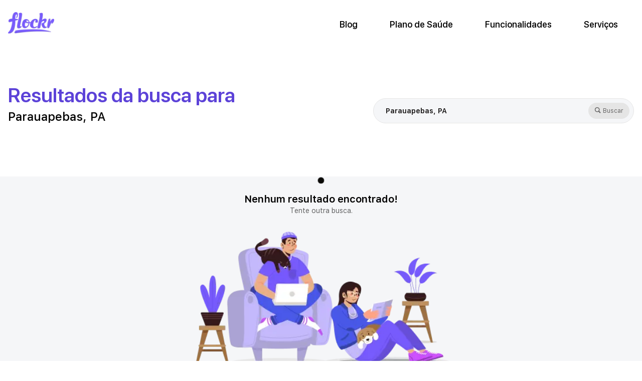

--- FILE ---
content_type: text/html; charset=utf-8
request_url: https://flockr.social/encontrar-veterinarios/veterinarios-parauapebas-para
body_size: 13373
content:
<!DOCTYPE html><html lang="pt"><head><meta charSet="utf-8"/><meta name="viewport" content="width=device-width"/><title>Flockr - Resultados da busca para Parauapebas, PA - Encontrar Veterinários</title><meta name="description" content="Flockr - Resultados da busca para Parauapebas, PA - Encontrar Veterinários - O Flockr é a plataforma líder para encontrar veterinários e serviços para pets próximos de você. Conecte-se com profissionais de saúde animal, agende consultas, vacinações e até mesmo serviços de banho e tosa para seus animais de estimação. Mantenha seus pets saudáveis e felizes com o Flockr. Cadastre seus animais, encontre veterinários qualificados, descubra promoções e avaliações de outros usuários. Junte-se à comunidade do Flockr e cuide do bem-estar dos seus animais com facilidade."/><meta name="keywords" content="Encontre veterinários próximos, Serviços para pets, Profissionais de saúde animal, Consultas veterinárias, Vacinação para pets, Banho e tosa para animais de estimação, Bem-estar dos pets, Cadastro de animais de estimação, Promoções para pets, Avaliações de veterinários, Comunidade de cuidados com animais, Conecte-se com veterinários, Plataforma para cuidados com animais de estimação, Encontre serviços para animais de estimação, Cuidados com pets, Localizador de veterinários, Aplicativo para amantes de pets"/><meta property="og:title" content="Flockr - Resultados da busca para Parauapebas, PA - Encontrar Veterinários"/><meta property="og:site_name" content="Flockr - Resultados da busca para Parauapebas, PA - Encontrar Veterinários"/><meta property="og:description" content="Flockr - Resultados da busca para Parauapebas, PA - Encontrar Veterinários - O Flockr é a plataforma líder para encontrar veterinários e serviços para pets próximos de você. Conecte-se com profissionais de saúde animal, agende consultas, vacinações e até mesmo serviços de banho e tosa para seus animais de estimação. Mantenha seus pets saudáveis e felizes com o Flockr. Cadastre seus animais, encontre veterinários qualificados, descubra promoções e avaliações de outros usuários. Junte-se à comunidade do Flockr e cuide do bem-estar dos seus animais com facilidade."/><meta name="twitter:title" content="Flockr - Resultados da busca para Parauapebas, PA - Encontrar Veterinários"/><meta name="twitter:description" content="Flockr - Resultados da busca para Parauapebas, PA - Encontrar Veterinários - O Flockr é a plataforma líder para encontrar veterinários e serviços para pets próximos de você. Conecte-se com profissionais de saúde animal, agende consultas, vacinações e até mesmo serviços de banho e tosa para seus animais de estimação. Mantenha seus pets saudáveis e felizes com o Flockr. Cadastre seus animais, encontre veterinários qualificados, descubra promoções e avaliações de outros usuários. Junte-se à comunidade do Flockr e cuide do bem-estar dos seus animais com facilidade."/><meta name="twitter:image:alt" content="Flockr - Resultados da busca para Parauapebas, PA - Encontrar Veterinários"/><meta name="apple-mobile-web-app-title" content="Flockr - Resultados da busca para Parauapebas, PA - Encontrar Veterinários"/><meta name="application-name" content="Flockr - Resultados da busca para Parauapebas, PA - Encontrar Veterinários"/><link rel="alternate" hrefLang="en" href="https://flockr.social/en/find-veterinarians/veterinarians-parauapebas-para"/><link rel="alternate" hrefLang="es" href="https://flockr.social/es/find-veterinarians/veterinarians-parauapebas-para"/><link rel="alternate" hrefLang="pt" href="https://flockr.social/encontrar-veterinarios/veterinarios-parauapebas-para"/><link rel="alternate" hrefLang="x-default" href="https://flockr.social/encontrar-veterinarios/veterinarios-parauapebas-para"/><link rel="preload" as="image" imagesrcset="/_next/image?url=%2Flogo-flockr.webp&amp;w=96&amp;q=75 1x, /_next/image?url=%2Flogo-flockr.webp&amp;w=256&amp;q=75 2x"/><meta name="next-head-count" content="18"/><noscript><img height="1" width="1" style="display:none" src="https://www.facebook.com/tr?id=1055683435319633&amp;ev=PageView&amp;noscript=1"/></noscript><meta name="ahrefs-site-verification" content="3e0bb7e6a9dfee6d38b251dab978711bfe44e5069196be593d5b05eb4cff192b"/><meta name="facebook-domain-verification" content="kmxwqctyiv87p2qzkfew73oydirxj9"/><meta property="al:ios:url" content="flockr://encontrar-veterinarios/veterinarios-parauapebas-para"/><meta property="al:ios:app_store_id" content="976571672"/><meta property="al:ios:app_name" content="Flockr - Super app para pets"/><meta property="al:android:url" content="flockr://encontrar-veterinarios/veterinarios-parauapebas-para"/><meta property="al:android:app_name" content="Flockr - Super app para pets"/><meta property="al:android:package" content="com.mocka.flockr"/><meta property="al:web:url" content="https://flockr.social/pt/encontrar-veterinarios/veterinarios-parauapebas-para"/><meta property="og:locale" content="pt"/><meta property="og:locale:alternate" content="en"/><meta property="og:type" content="website"/><meta property="og:image" content="https://flockr.social/social-card.png"/><meta property="og:image:type" content="image/png"/><meta property="og:image:width" content="600"/><meta property="og:image:height" content="400"/><meta property="og:url" content="https://flockr.social/pt/encontrar-veterinarios/veterinarios-parauapebas-para"/><meta name="twitter:card" content="summary_large_image"/><meta property="twitter:domain" content="flockr.social"/><meta property="twitter:url" content="https://flockr.social/pt/encontrar-veterinarios/veterinarios-parauapebas-para"/><meta name="twitter:image" content="https://flockr.social/social-card.png"/><meta name="twitter:card" content="https://flockr.social/social-card.png"/><meta name="facebook-domain-verification" content="ouzy6guuse7e4a12bmfgiy8dbr60bz"/><meta name="msapplication-TileColor" content="#603cba"/><meta name="msapplication-TileImage" content="/favicon/mstile-144x144.png"/><meta name="msapplication-config" content="/favicon/browserconfig.xml"/><meta name="theme-color" content="#ffffff"/><link rel="shortcut icon" href="/favicon/favicon.ico"/><link rel="icon" type="image/png" sizes="16x16" href="/favicon/favicon-16x16.png"/><link rel="icon" type="image/png" sizes="32x32" href="/favicon/favicon-32x32.png"/><link rel="apple-touch-icon" sizes="180x180" href="/favicon/apple-touch-icon.png"/><link rel="icon" type="image/png" sizes="192x192" href="/favicon/android-chrome-192x192.png"/><link rel="manifest" href="/favicon/site.webmanifest"/><style data-emotion-css="vigocw 1d0qtlf 1rrdvgj 1yv87sz ugb09s 14vh85b 8atqhb">.css-vigocw{padding-top:0;padding-bottom:0;}@media (min-width: 1280px){.css-1d0qtlf{top:0;left:0;padding-top:1.5rem;padding-bottom:1.5rem;text-align:left;background:white;width:100%;box-shadow:0px -4px 4px #00000008;}@media (max-width: 1279px){.css-1d0qtlf{padding:1rem 2rem;}}}.css-1rrdvgj{width:40px;height:40px;background:white;border-radius:50%;position:relative;display:inline-block;}.css-1rrdvgj>span{top:50%!important;left:50%!important;-webkit-transform:translate(-50%, -50%)!important;-moz-transform:translate(-50%, -50%)!important;-ms-transform:translate(-50%, -50%)!important;transform:translate(-50%, -50%)!important;max-width:50%!important;}.css-1yv87sz{padding-top:0;padding-bottom:0;background-color:#F5F6F8;}.css-ugb09s{padding-top:0;padding-bottom:0;background-color:#F5F6F8;overflow:unset;}.css-14vh85b{padding-top:0;padding-bottom:0;background:white;}.css-8atqhb{width:100%;}</style><link rel="preconnect stylesheet" data-href="https://fonts.googleapis.com/css2?family=Roboto+Mono:wght@400;700&amp;display=swap"/><link rel="preload" href="/_next/static/css/504c1d09aaa0585a.css" as="style"/><link rel="stylesheet" href="/_next/static/css/504c1d09aaa0585a.css" data-n-g=""/><link rel="preload" href="/_next/static/css/2d1b6fb70603dee6.css" as="style"/><link rel="stylesheet" href="/_next/static/css/2d1b6fb70603dee6.css" data-n-p=""/><noscript data-n-css=""></noscript><script defer="" nomodule="" src="/_next/static/chunks/polyfills-c67a75d1b6f99dc8.js"></script><script src="/_next/static/chunks/webpack-4ee69bf84e7193cd.js" defer=""></script><script src="/_next/static/chunks/framework-30e52a5d0f749ddd.js" defer=""></script><script src="/_next/static/chunks/main-aa61895f0996a59c.js" defer=""></script><script src="/_next/static/chunks/pages/_app-f7b10a4c18c46306.js" defer=""></script><script src="/_next/static/chunks/6038-dd556e2055827d4f.js" defer=""></script><script src="/_next/static/chunks/6666-53a70d768d3002b7.js" defer=""></script><script src="/_next/static/chunks/3330-5fda8466eed53666.js" defer=""></script><script src="/_next/static/chunks/5448-db4155aac54072b9.js" defer=""></script><script src="/_next/static/chunks/1949-a09ad0a525313bbb.js" defer=""></script><script src="/_next/static/chunks/5377-b74b761818ff828d.js" defer=""></script><script src="/_next/static/chunks/5106-0fdf45f751dc28cc.js" defer=""></script><script src="/_next/static/chunks/439-00e0483fb7543bdf.js" defer=""></script><script src="/_next/static/chunks/526-dc016e557c88a158.js" defer=""></script><script src="/_next/static/chunks/8484-4f18ddc672cfbe4f.js" defer=""></script><script src="/_next/static/chunks/9064-91fd44f09ec24be0.js" defer=""></script><script src="/_next/static/chunks/9222-09ce7b243bc3ce36.js" defer=""></script><script src="/_next/static/chunks/5589-f64489abd8e55864.js" defer=""></script><script src="/_next/static/chunks/6643-c875d5abb9b3550b.js" defer=""></script><script src="/_next/static/chunks/7542-bdf431db990a1853.js" defer=""></script><script src="/_next/static/chunks/8073-33a4d9e2e4426d05.js" defer=""></script><script src="/_next/static/chunks/5808-82917cb0b4602987.js" defer=""></script><script src="/_next/static/chunks/pages/encontrar-veterinarios/%5Bslug%5D-553d25e67abefc7f.js" defer=""></script><script src="/_next/static/MWa1MSeSeRe4It3p-NONU/_buildManifest.js" defer=""></script><script src="/_next/static/MWa1MSeSeRe4It3p-NONU/_ssgManifest.js" defer=""></script></head><style data-emotion="css dkjh0k">.css-dkjh0k.modal-open{height:100vh;overflow:hidden;}</style><body class="css-dkjh0k e17gigz30"><div id="__next" data-reactroot=""><div id="page" class="css-0 evyqziw1"><style data-emotion="css 1log7i1">.css-1log7i1{position:fixed;width:4rem;height:4rem;background-color:#000000;z-index:20;left:0;top:0;border-radius:9999px;display:none;mix-blend-mode:exclusion;background:white;pointer-events:none;}@media (min-width: 1024px){.css-1log7i1{display:block;}}</style><div class="css-1log7i1 excr6380"></div><style data-emotion="css 1g4yje1">.css-1g4yje1{display:-webkit-box;display:-webkit-flex;display:-ms-flexbox;display:flex;-webkit-flex-direction:column;-ms-flex-direction:column;flex-direction:column;height:100%;}</style><div class="css-1g4yje1 evyqziw0"><style data-emotion="css 12pkx8e">.css-12pkx8e{position:fixed;width:100%;height:auto;top:0;left:0;z-index:20;pointer-events:none;background-color:#FFFFFF;box-shadow:0px 1px 4px rgba(0, 0, 0, 0.25);}@media (min-width: 1280px){.css-12pkx8e{z-index:10;}}</style><header class="css-12pkx8e ef2rrys5"><style data-emotion="css pnizi6">.css-pnizi6{display:inline-block;position:relative;}.css-pnizi6.mobile{pointer-events:auto;margin-top:1.2rem;left:2rem;}@media (max-width: 1279px){.css-pnizi6{margin-top:-0.8rem;margin-bottom:20px;margin-right:auto;}}@media (min-width: 1280px){.css-pnizi6{margin-right:auto;}}</style><a href="/" class="mobile css-pnizi6 ef2rrys2"><span style="box-sizing:border-box;display:inline-block;overflow:hidden;width:92px;height:43px;background:none;opacity:1;border:0;margin:0;padding:0;position:relative"><img alt="Flockr" srcSet="/_next/image?url=%2Flogo-flockr.webp&amp;w=96&amp;q=75 1x, /_next/image?url=%2Flogo-flockr.webp&amp;w=256&amp;q=75 2x" src="/_next/image?url=%2Flogo-flockr.webp&amp;w=256&amp;q=75" decoding="async" data-nimg="fixed" style="position:absolute;top:0;left:0;bottom:0;right:0;box-sizing:border-box;padding:0;border:none;margin:auto;display:block;width:0;height:0;min-width:100%;max-width:100%;min-height:100%;max-height:100%"/></span></a><style data-emotion="css 19q0rz0">.css-19q0rz0{position:fixed;width:100%;height:100%;left:0;top:0;z-index:10;display:-webkit-box;display:-webkit-flex;display:-ms-flexbox;display:flex;-webkit-flex-direction:column;-ms-flex-direction:column;flex-direction:column;-webkit-align-items:flex-start;-webkit-box-align:flex-start;-ms-flex-align:flex-start;align-items:flex-start;background-color:#ffffff;padding-top:2rem;padding-left:2rem;pointer-events:auto;box-sizing:border-box;visibility:hidden;-webkit-transition:all .5s cubic-bezier(.19,1,.22,1);transition:all .5s cubic-bezier(.19,1,.22,1);-webkit-transform:translate(0, 100%);-moz-transform:translate(0, 100%);-ms-transform:translate(0, 100%);transform:translate(0, 100%);}@media (min-width: 1280px){.css-19q0rz0{width:auto;height:auto;left:6rem;top:6rem;-webkit-flex-direction:row;-ms-flex-direction:row;flex-direction:row;-webkit-box-pack:start;-ms-flex-pack:start;-webkit-justify-content:flex-start;justify-content:flex-start;background-color:transparent;padding-left:0;padding-top:0;}}@media (min-width: 1280px){.css-19q0rz0{display:-webkit-box;display:-webkit-flex;display:-ms-flexbox;display:flex;-webkit-align-items:center;-webkit-box-align:center;-ms-flex-align:center;align-items:center;-webkit-transform:translateY(0%);-moz-transform:translateY(0%);-ms-transform:translateY(0%);transform:translateY(0%);visibility:visible;}.css-19q0rz0[data-direction="up"]{-webkit-transform:translateY(0%);-moz-transform:translateY(0%);-ms-transform:translateY(0%);transform:translateY(0%);}}</style><div class="menu css-1d0qtlf css-19q0rz0 ef2rrys4"><style data-emotion="css y3efpe">.css-y3efpe{width:100%;display:-webkit-box;display:-webkit-flex;display:-ms-flexbox;display:flex;-webkit-flex-direction:column;-ms-flex-direction:column;flex-direction:column;-webkit-align-items:flex-start;-webkit-box-align:flex-start;-ms-flex-align:flex-start;align-items:flex-start;}@media (min-width: 1280px){.css-y3efpe{-webkit-flex-direction:row;-ms-flex-direction:row;flex-direction:row;-webkit-align-items:center;-webkit-box-align:center;-ms-flex-align:center;align-items:center;max-width:1280px;padding-left:1rem;padding-right:1rem;margin-left:auto;margin-right:auto;}}</style><nav class="css-y3efpe ef2rrys3"><a href="/" class="css-pnizi6 ef2rrys2"><span style="box-sizing:border-box;display:inline-block;overflow:hidden;width:92px;height:43px;background:none;opacity:1;border:0;margin:0;padding:0;position:relative"><img alt="Flockr" srcSet="/_next/image?url=%2Flogo-flockr.webp&amp;w=96&amp;q=75 1x, /_next/image?url=%2Flogo-flockr.webp&amp;w=256&amp;q=75 2x" src="/_next/image?url=%2Flogo-flockr.webp&amp;w=256&amp;q=75" decoding="async" data-nimg="fixed" style="position:absolute;top:0;left:0;bottom:0;right:0;box-sizing:border-box;padding:0;border:none;margin:auto;display:block;width:0;height:0;min-width:100%;max-width:100%;min-height:100%;max-height:100%"/></span></a><style data-emotion="css 79elbk">.css-79elbk{position:relative;}</style><div class="css-79elbk e1wzeoii3"><style data-emotion="css 1jhkhsa">.css-1jhkhsa{color:#000000;cursor:pointer;margin-top:1rem;margin-bottom:1rem;font-family:'SF Pro Display';font-style:normal;font-weight:500;font-size:18px;line-height:24px;}@media (min-width: 1280px){.css-1jhkhsa{margin-top:0;margin-bottom:0;margin-left:2rem;margin-right:2rem;}}</style><a id="menu-item-0" href="/blog" class="css-1jhkhsa e1wzeoii2"><style data-emotion="css 1mg3kz6">.css-1mg3kz6{position:relative;display:-webkit-inline-box;display:-webkit-inline-flex;display:-ms-inline-flexbox;display:inline-flex;overflow:hidden;color:transparent;}.css-1mg3kz6:before,.css-1mg3kz6:after{position:absolute;top:0;left:0;color:black;-webkit-transform:translateY(0%);-moz-transform:translateY(0%);-ms-transform:translateY(0%);transform:translateY(0%);-webkit-transition:all 1s cubic-bezier(.19,1,.22,1);transition:all 1s cubic-bezier(.19,1,.22,1);content:'Blog';}.css-1mg3kz6:after{-webkit-text-stroke-width:0;-webkit-transform:translateY(145%) skewY(12deg);-moz-transform:translateY(145%) skewY(12deg);-ms-transform:translateY(145%) skewY(12deg);transform:translateY(145%) skewY(12deg);}.css-1mg3kz6:hover:before{-webkit-transform:translateY(-145%) skewY(12deg);-moz-transform:translateY(-145%) skewY(12deg);-ms-transform:translateY(-145%) skewY(12deg);transform:translateY(-145%) skewY(12deg);}.css-1mg3kz6:hover:after{-webkit-transform:translateY(0%) skewY(0deg);-moz-transform:translateY(0%) skewY(0deg);-ms-transform:translateY(0%) skewY(0deg);transform:translateY(0%) skewY(0deg);}</style><span title="Blog" color="black" class=" css-1mg3kz6 eclpnpv0">Blog</span></a></div><div class="css-79elbk e1wzeoii3"><a id="menu-item-1" href="/plano-de-saude-pet" class="css-1jhkhsa e1wzeoii2"><style data-emotion="css 19ccsfb">.css-19ccsfb{position:relative;display:-webkit-inline-box;display:-webkit-inline-flex;display:-ms-inline-flexbox;display:inline-flex;overflow:hidden;color:transparent;}.css-19ccsfb:before,.css-19ccsfb:after{position:absolute;top:0;left:0;color:black;-webkit-transform:translateY(0%);-moz-transform:translateY(0%);-ms-transform:translateY(0%);transform:translateY(0%);-webkit-transition:all 1s cubic-bezier(.19,1,.22,1);transition:all 1s cubic-bezier(.19,1,.22,1);content:'Plano de Saúde';}.css-19ccsfb:after{-webkit-text-stroke-width:0;-webkit-transform:translateY(145%) skewY(12deg);-moz-transform:translateY(145%) skewY(12deg);-ms-transform:translateY(145%) skewY(12deg);transform:translateY(145%) skewY(12deg);}.css-19ccsfb:hover:before{-webkit-transform:translateY(-145%) skewY(12deg);-moz-transform:translateY(-145%) skewY(12deg);-ms-transform:translateY(-145%) skewY(12deg);transform:translateY(-145%) skewY(12deg);}.css-19ccsfb:hover:after{-webkit-transform:translateY(0%) skewY(0deg);-moz-transform:translateY(0%) skewY(0deg);-ms-transform:translateY(0%) skewY(0deg);transform:translateY(0%) skewY(0deg);}</style><span title="Plano de Saúde" color="black" class=" css-19ccsfb eclpnpv0">Plano de Saúde</span></a></div><div class="css-79elbk e1wzeoii3"><style data-emotion="css 1qldcr0">.css-1qldcr0{color:#000000;cursor:pointer;font-family:'SF Pro Display';font-style:normal;font-weight:500;font-size:18px;line-height:24px;}@media (min-width: 1280px){.css-1qldcr0{margin-top:0;margin-bottom:0;margin-left:2rem;margin-right:2rem;}}.css-1qldcr0:focus{outline:transparent;}.css-1qldcr0:hover+.e1wzeoii1{display:-webkit-box;display:-webkit-flex;display:-ms-flexbox;display:flex;}</style><button id="menu-item-2" aria-haspopup="menu" aria-expanded="false" href="#" class="css-1qldcr0 e1wzeoii0"><style data-emotion="css 11ft1oj">.css-11ft1oj{position:relative;display:-webkit-inline-box;display:-webkit-inline-flex;display:-ms-inline-flexbox;display:inline-flex;overflow:hidden;color:transparent;}.css-11ft1oj:before,.css-11ft1oj:after{position:absolute;top:0;left:0;color:black;-webkit-transform:translateY(0%);-moz-transform:translateY(0%);-ms-transform:translateY(0%);transform:translateY(0%);-webkit-transition:all 1s cubic-bezier(.19,1,.22,1);transition:all 1s cubic-bezier(.19,1,.22,1);content:'Funcionalidades';}.css-11ft1oj:after{-webkit-text-stroke-width:0;-webkit-transform:translateY(145%) skewY(12deg);-moz-transform:translateY(145%) skewY(12deg);-ms-transform:translateY(145%) skewY(12deg);transform:translateY(145%) skewY(12deg);}.css-11ft1oj:hover:before{-webkit-transform:translateY(-145%) skewY(12deg);-moz-transform:translateY(-145%) skewY(12deg);-ms-transform:translateY(-145%) skewY(12deg);transform:translateY(-145%) skewY(12deg);}.css-11ft1oj:hover:after{-webkit-transform:translateY(0%) skewY(0deg);-moz-transform:translateY(0%) skewY(0deg);-ms-transform:translateY(0%) skewY(0deg);transform:translateY(0%) skewY(0deg);}</style><span title="Funcionalidades" color="black" class=" css-11ft1oj eclpnpv0">Funcionalidades</span></button><style data-emotion="css s23lmt">.css-s23lmt{background-color:#ffffff;width:auto;color:#000000;cursor:pointer;padding-left:1rem;font-family:'SF Pro Display';font-style:normal;font-weight:500;font-size:18px;line-height:24px;display:none;-webkit-flex-direction:column;-ms-flex-direction:column;flex-direction:column;gap:0.5em;}@media (min-width: 1280px){.css-s23lmt{margin-top:0;margin-bottom:0;}}.css-s23lmt:hover{display:-webkit-box;display:-webkit-flex;display:-ms-flexbox;display:flex;}.css-s23lmt a{margin-top:0;margin-bottom:0;line-height:1.2em;}.css-s23lmt span{margin-top:0.5rem;margin-bottom:0.5rem;white-space:nowrap;}@media (min-width: 1280px){.css-s23lmt{position:absolute;top:1.5rem;background-color:#ffffff;width:auto;color:#000000;cursor:pointer;padding-left:0;padding-right:1rem;padding-top:1rem;padding-bottom:1rem;}@media (min-width: 1280px){.css-s23lmt{margin-top:0;margin-bottom:0;}}}</style><div class=" css-s23lmt e1wzeoii1"><a href="/funcionalidades/carteira-de-saude-pet-digital" class="css-1jhkhsa e1wzeoii2"><style data-emotion="css 160h1qv">.css-160h1qv{position:relative;display:-webkit-inline-box;display:-webkit-inline-flex;display:-ms-inline-flexbox;display:inline-flex;overflow:hidden;color:transparent;}.css-160h1qv:before,.css-160h1qv:after{position:absolute;top:0;left:0;color:black;-webkit-transform:translateY(0%);-moz-transform:translateY(0%);-ms-transform:translateY(0%);transform:translateY(0%);-webkit-transition:all 1s cubic-bezier(.19,1,.22,1);transition:all 1s cubic-bezier(.19,1,.22,1);content:'Carteira de saúde';}.css-160h1qv:after{-webkit-text-stroke-width:0;-webkit-transform:translateY(145%) skewY(12deg);-moz-transform:translateY(145%) skewY(12deg);-ms-transform:translateY(145%) skewY(12deg);transform:translateY(145%) skewY(12deg);}.css-160h1qv:hover:before{-webkit-transform:translateY(-145%) skewY(12deg);-moz-transform:translateY(-145%) skewY(12deg);-ms-transform:translateY(-145%) skewY(12deg);transform:translateY(-145%) skewY(12deg);}.css-160h1qv:hover:after{-webkit-transform:translateY(0%) skewY(0deg);-moz-transform:translateY(0%) skewY(0deg);-ms-transform:translateY(0%) skewY(0deg);transform:translateY(0%) skewY(0deg);}</style><span title="Carteira de saúde" color="black" class=" css-160h1qv eclpnpv0">Carteira de saúde</span></a><a href="/funcionalidades/rede-social-pet" class="css-1jhkhsa e1wzeoii2"><style data-emotion="css 1tpk157">.css-1tpk157{position:relative;display:-webkit-inline-box;display:-webkit-inline-flex;display:-ms-inline-flexbox;display:inline-flex;overflow:hidden;color:transparent;}.css-1tpk157:before,.css-1tpk157:after{position:absolute;top:0;left:0;color:black;-webkit-transform:translateY(0%);-moz-transform:translateY(0%);-ms-transform:translateY(0%);transform:translateY(0%);-webkit-transition:all 1s cubic-bezier(.19,1,.22,1);transition:all 1s cubic-bezier(.19,1,.22,1);content:'Rede social';}.css-1tpk157:after{-webkit-text-stroke-width:0;-webkit-transform:translateY(145%) skewY(12deg);-moz-transform:translateY(145%) skewY(12deg);-ms-transform:translateY(145%) skewY(12deg);transform:translateY(145%) skewY(12deg);}.css-1tpk157:hover:before{-webkit-transform:translateY(-145%) skewY(12deg);-moz-transform:translateY(-145%) skewY(12deg);-ms-transform:translateY(-145%) skewY(12deg);transform:translateY(-145%) skewY(12deg);}.css-1tpk157:hover:after{-webkit-transform:translateY(0%) skewY(0deg);-moz-transform:translateY(0%) skewY(0deg);-ms-transform:translateY(0%) skewY(0deg);transform:translateY(0%) skewY(0deg);}</style><span title="Rede social" color="black" class=" css-1tpk157 eclpnpv0">Rede social</span></a><a href="/funcionalidades/seja-premium" class="css-1jhkhsa e1wzeoii2"><style data-emotion="css 16dwp1s">.css-16dwp1s{position:relative;display:-webkit-inline-box;display:-webkit-inline-flex;display:-ms-inline-flexbox;display:inline-flex;overflow:hidden;color:transparent;}.css-16dwp1s:before,.css-16dwp1s:after{position:absolute;top:0;left:0;color:black;-webkit-transform:translateY(0%);-moz-transform:translateY(0%);-ms-transform:translateY(0%);transform:translateY(0%);-webkit-transition:all 1s cubic-bezier(.19,1,.22,1);transition:all 1s cubic-bezier(.19,1,.22,1);content:'Flockr Premium';}.css-16dwp1s:after{-webkit-text-stroke-width:0;-webkit-transform:translateY(145%) skewY(12deg);-moz-transform:translateY(145%) skewY(12deg);-ms-transform:translateY(145%) skewY(12deg);transform:translateY(145%) skewY(12deg);}.css-16dwp1s:hover:before{-webkit-transform:translateY(-145%) skewY(12deg);-moz-transform:translateY(-145%) skewY(12deg);-ms-transform:translateY(-145%) skewY(12deg);transform:translateY(-145%) skewY(12deg);}.css-16dwp1s:hover:after{-webkit-transform:translateY(0%) skewY(0deg);-moz-transform:translateY(0%) skewY(0deg);-ms-transform:translateY(0%) skewY(0deg);transform:translateY(0%) skewY(0deg);}</style><span title="Flockr Premium" color="black" class=" css-16dwp1s eclpnpv0">Flockr Premium</span></a><a href="/funcionalidades/clube-de-beneficios" class="css-1jhkhsa e1wzeoii2"><style data-emotion="css 1tvrhsf">.css-1tvrhsf{position:relative;display:-webkit-inline-box;display:-webkit-inline-flex;display:-ms-inline-flexbox;display:inline-flex;overflow:hidden;color:transparent;}.css-1tvrhsf:before,.css-1tvrhsf:after{position:absolute;top:0;left:0;color:black;-webkit-transform:translateY(0%);-moz-transform:translateY(0%);-ms-transform:translateY(0%);transform:translateY(0%);-webkit-transition:all 1s cubic-bezier(.19,1,.22,1);transition:all 1s cubic-bezier(.19,1,.22,1);content:'Clube de Benefícios';}.css-1tvrhsf:after{-webkit-text-stroke-width:0;-webkit-transform:translateY(145%) skewY(12deg);-moz-transform:translateY(145%) skewY(12deg);-ms-transform:translateY(145%) skewY(12deg);transform:translateY(145%) skewY(12deg);}.css-1tvrhsf:hover:before{-webkit-transform:translateY(-145%) skewY(12deg);-moz-transform:translateY(-145%) skewY(12deg);-ms-transform:translateY(-145%) skewY(12deg);transform:translateY(-145%) skewY(12deg);}.css-1tvrhsf:hover:after{-webkit-transform:translateY(0%) skewY(0deg);-moz-transform:translateY(0%) skewY(0deg);-ms-transform:translateY(0%) skewY(0deg);transform:translateY(0%) skewY(0deg);}</style><span title="Clube de Benefícios" color="black" class=" css-1tvrhsf eclpnpv0">Clube de Benefícios</span></a></div></div><div class="css-79elbk e1wzeoii3"><button id="menu-item-3" aria-haspopup="menu" aria-expanded="false" href="#" class="css-1qldcr0 e1wzeoii0"><style data-emotion="css vendd2">.css-vendd2{position:relative;display:-webkit-inline-box;display:-webkit-inline-flex;display:-ms-inline-flexbox;display:inline-flex;overflow:hidden;color:transparent;}.css-vendd2:before,.css-vendd2:after{position:absolute;top:0;left:0;color:black;-webkit-transform:translateY(0%);-moz-transform:translateY(0%);-ms-transform:translateY(0%);transform:translateY(0%);-webkit-transition:all 1s cubic-bezier(.19,1,.22,1);transition:all 1s cubic-bezier(.19,1,.22,1);content:'Serviços';}.css-vendd2:after{-webkit-text-stroke-width:0;-webkit-transform:translateY(145%) skewY(12deg);-moz-transform:translateY(145%) skewY(12deg);-ms-transform:translateY(145%) skewY(12deg);transform:translateY(145%) skewY(12deg);}.css-vendd2:hover:before{-webkit-transform:translateY(-145%) skewY(12deg);-moz-transform:translateY(-145%) skewY(12deg);-ms-transform:translateY(-145%) skewY(12deg);transform:translateY(-145%) skewY(12deg);}.css-vendd2:hover:after{-webkit-transform:translateY(0%) skewY(0deg);-moz-transform:translateY(0%) skewY(0deg);-ms-transform:translateY(0%) skewY(0deg);transform:translateY(0%) skewY(0deg);}</style><span title="Serviços" color="black" class=" css-vendd2 eclpnpv0">Serviços</span></button><div class=" css-s23lmt e1wzeoii1"><a href="/assinatura/docg-box" class="css-1jhkhsa e1wzeoii2"><style data-emotion="css 1s2n2h2">.css-1s2n2h2{position:relative;display:-webkit-inline-box;display:-webkit-inline-flex;display:-ms-inline-flexbox;display:inline-flex;overflow:hidden;color:transparent;}.css-1s2n2h2:before,.css-1s2n2h2:after{position:absolute;top:0;left:0;color:black;-webkit-transform:translateY(0%);-moz-transform:translateY(0%);-ms-transform:translateY(0%);transform:translateY(0%);-webkit-transition:all 1s cubic-bezier(.19,1,.22,1);transition:all 1s cubic-bezier(.19,1,.22,1);content:'DOCG Box';}.css-1s2n2h2:after{-webkit-text-stroke-width:0;-webkit-transform:translateY(145%) skewY(12deg);-moz-transform:translateY(145%) skewY(12deg);-ms-transform:translateY(145%) skewY(12deg);transform:translateY(145%) skewY(12deg);}.css-1s2n2h2:hover:before{-webkit-transform:translateY(-145%) skewY(12deg);-moz-transform:translateY(-145%) skewY(12deg);-ms-transform:translateY(-145%) skewY(12deg);transform:translateY(-145%) skewY(12deg);}.css-1s2n2h2:hover:after{-webkit-transform:translateY(0%) skewY(0deg);-moz-transform:translateY(0%) skewY(0deg);-ms-transform:translateY(0%) skewY(0deg);transform:translateY(0%) skewY(0deg);}</style><span title="DOCG Box" color="black" class=" css-1s2n2h2 eclpnpv0">DOCG Box</span></a><a href="/plano-de-saude-pet/para-empresas" class="css-1jhkhsa e1wzeoii2"><style data-emotion="css rtvmee">.css-rtvmee{position:relative;display:-webkit-inline-box;display:-webkit-inline-flex;display:-ms-inline-flexbox;display:inline-flex;overflow:hidden;color:transparent;}.css-rtvmee:before,.css-rtvmee:after{position:absolute;top:0;left:0;color:black;-webkit-transform:translateY(0%);-moz-transform:translateY(0%);-ms-transform:translateY(0%);transform:translateY(0%);-webkit-transition:all 1s cubic-bezier(.19,1,.22,1);transition:all 1s cubic-bezier(.19,1,.22,1);content:'Para Empresas';}.css-rtvmee:after{-webkit-text-stroke-width:0;-webkit-transform:translateY(145%) skewY(12deg);-moz-transform:translateY(145%) skewY(12deg);-ms-transform:translateY(145%) skewY(12deg);transform:translateY(145%) skewY(12deg);}.css-rtvmee:hover:before{-webkit-transform:translateY(-145%) skewY(12deg);-moz-transform:translateY(-145%) skewY(12deg);-ms-transform:translateY(-145%) skewY(12deg);transform:translateY(-145%) skewY(12deg);}.css-rtvmee:hover:after{-webkit-transform:translateY(0%) skewY(0deg);-moz-transform:translateY(0%) skewY(0deg);-ms-transform:translateY(0%) skewY(0deg);transform:translateY(0%) skewY(0deg);}</style><span title="Para Empresas" color="black" class=" css-rtvmee eclpnpv0">Para Empresas</span></a><a href="/software-para-veterinarios" class="css-1jhkhsa e1wzeoii2"><style data-emotion="css 1vdur7k">.css-1vdur7k{position:relative;display:-webkit-inline-box;display:-webkit-inline-flex;display:-ms-inline-flexbox;display:inline-flex;overflow:hidden;color:transparent;}.css-1vdur7k:before,.css-1vdur7k:after{position:absolute;top:0;left:0;color:black;-webkit-transform:translateY(0%);-moz-transform:translateY(0%);-ms-transform:translateY(0%);transform:translateY(0%);-webkit-transition:all 1s cubic-bezier(.19,1,.22,1);transition:all 1s cubic-bezier(.19,1,.22,1);content:'Para Veterinários';}.css-1vdur7k:after{-webkit-text-stroke-width:0;-webkit-transform:translateY(145%) skewY(12deg);-moz-transform:translateY(145%) skewY(12deg);-ms-transform:translateY(145%) skewY(12deg);transform:translateY(145%) skewY(12deg);}.css-1vdur7k:hover:before{-webkit-transform:translateY(-145%) skewY(12deg);-moz-transform:translateY(-145%) skewY(12deg);-ms-transform:translateY(-145%) skewY(12deg);transform:translateY(-145%) skewY(12deg);}.css-1vdur7k:hover:after{-webkit-transform:translateY(0%) skewY(0deg);-moz-transform:translateY(0%) skewY(0deg);-ms-transform:translateY(0%) skewY(0deg);transform:translateY(0%) skewY(0deg);}</style><span title="Para Veterinários" color="black" class=" css-1vdur7k eclpnpv0">Para Veterinários</span></a></div></div></nav></div><style data-emotion="css u6rpkz">.css-u6rpkz{top:2rem;right:2rem;position:absolute;z-index:10;pointer-events:auto;width:24px;height:2px;margin-top:8px;background:black;-webkit-transition:all 0.2s cubic-bezier(0.19, 1, 0.22, 1);transition:all 0.2s cubic-bezier(0.19, 1, 0.22, 1);}@media (min-width: 1280px){.css-u6rpkz{display:none;}}.css-u6rpkz:before,.css-u6rpkz:after{content:"";display:block;background:black;height:2px;width:100%;position:absolute;-webkit-transition:all 0.5s cubic-bezier(0.19, 1, 0.22, 1);transition:all 0.5s cubic-bezier(0.19, 1, 0.22, 1);}.css-u6rpkz:before{top:-6px;}.css-u6rpkz:after{bottom:-6px;}</style><div class="css-u6rpkz ef2rrys1"></div></header><style data-emotion="css 12clb9x">.css-12clb9x{background-color:#F5F6F8;margin-top:90px;}</style><div data-scroll-section="true" class="css-12clb9x epcni6z0"><style data-emotion="css klijr5">.css-klijr5{position:relative;overflow:hidden;margin:auto;padding-top:2rem;padding-bottom:2rem;background-color:#ffffff;}@media (min-width: 1280px){.css-klijr5{padding-top:4rem;padding-bottom:4rem;}}</style><section class="css-ugb09s css-klijr5 e17k36t50"><section class="css-vigocw css-klijr5 evblx2t0" data-scroll-repeat="true"><style data-emotion="css 1hrubdl">.css-1hrubdl{position:relative;max-width:1280px;padding-left:1rem;padding-right:1rem;margin-left:auto;margin-right:auto;-webkit-align-items:center;-webkit-box-align:center;-ms-flex-align:center;align-items:center;}@media (min-width: 1280px){.css-1hrubdl{-webkit-box-pack:start;-ms-flex-pack:start;-webkit-justify-content:flex-start;justify-content:flex-start;}}@media (min-width: 1152px){.css-1hrubdl:not(.h-full){position:relative;max-width:1280px;padding-left:1rem;padding-right:1rem;margin-left:auto;margin-right:auto;-webkit-align-items:center;-webkit-box-align:center;-ms-flex-align:center;align-items:center;min-height:calc(100vh - 56px);}@media (min-width: 1280px){.css-1hrubdl:not(.h-full){-webkit-box-pack:start;-ms-flex-pack:start;-webkit-justify-content:flex-start;justify-content:flex-start;}}}</style><div class="h-full css-1hrubdl eetbaai5"><style data-emotion="css 1oiqp0v">.css-1oiqp0v{position:relative;display:-webkit-box;display:-webkit-flex;display:-ms-flexbox;display:flex;-webkit-flex-direction:column;-ms-flex-direction:column;flex-direction:column;height:100%;margin-top:1.25rem;margin-bottom:1.25rem;}@media (min-width: 1280px){.css-1oiqp0v{margin-top:5rem;margin-bottom:5rem;-webkit-flex-direction:row;-ms-flex-direction:row;flex-direction:row;-webkit-box-pack:justify;-webkit-justify-content:space-between;justify-content:space-between;-webkit-align-items:center;-webkit-box-align:center;-ms-flex-align:center;align-items:center;}}</style><div class="css-1oiqp0v eetbaai4"><style data-emotion="css 16qq2j3">.css-16qq2j3{width:100%;height:100%;-webkit-align-items:center;-webkit-box-align:center;-ms-flex-align:center;align-items:center;margin-bottom:1.25rem;}@media (min-width: 1280px){.css-16qq2j3{margin-bottom:0;width:50%;}}</style><div class="css-16qq2j3 eetbaai3"><style data-emotion="css 6j8a1h">.css-6j8a1h{font-weight:600;margin-bottom:0.5rem;color:#5C42D8;font-family:"SF Pro Display";font-size:2rem;line-height:2rem;}@media (min-width: 640px){.css-6j8a1h{font-size:2.5rem;line-height:2.5rem;}}</style><h1 class="css-6j8a1h eetbaai1">Resultados da busca para</h1><style data-emotion="css i0c7gf">.css-i0c7gf{font-weight:500;font-size:1rem;line-height:1.375rem;}@media (min-width: 1024px){.css-i0c7gf{margin-bottom:1.5rem;}}@media (min-width: 640px){.css-i0c7gf{font-size:1.5rem;line-height:1.875rem;}}</style><h2 class="css-i0c7gf eetbaai0">Parauapebas, PA</h2></div><style data-emotion="css 1655tid">.css-1655tid{position:relative;width:100%;height:100%;}@media (min-width: 1280px){.css-1655tid{width:41.666667%;}}</style><div class="css-1655tid eetbaai2"><style data-emotion="css 8atqhb">.css-8atqhb{width:100%;}</style><div class="search css-8atqhb ewa7e7y4"><style data-emotion="css 1jke4yk">.css-1jke4yk{position:relative;width:100%;}</style><div class="css-1jke4yk ewa7e7y3"><style data-emotion="css uqk67n">.css-uqk67n{position:absolute;left:0;overflow:hidden;top:-500px;width:1px;height:1px;}</style><label for="search-input" class="css-uqk67n ewa7e7y2">Buscar</label><style data-emotion="css 1vpmo7r">.css-1vpmo7r{font-weight:600;margin:0;outline:0;width:100%;border-radius:40px;font-size:14px;line-height:20px;color:rgb(22, 20, 20);border:1px solid #E5E5E5;background-color:#F5F6F8;padding:14px 100px 14px 24px;}.css-1vpmo7r::-webkit-input-placeholder{color:rgb(149, 149, 149);}.css-1vpmo7r::-moz-placeholder{color:rgb(149, 149, 149);}.css-1vpmo7r:-ms-input-placeholder{color:rgb(149, 149, 149);}.css-1vpmo7r::placeholder{color:rgb(149, 149, 149);}.css-1vpmo7r:focus~button{color:#FFF;background:#785BFF;}.css-1vpmo7r:focus~button svg{color:#FFF;}</style><input type="text" name="searchInput" id="search-input" placeholder="Buscar por vet, clínica ou endereço" value="Parauapebas, PA" class="css-1vpmo7r ewa7e7y1"/><style data-emotion="css 1hpykr1">.css-1hpykr1{position:absolute;border-style:none;width:auto;cursor:pointer;outline:0;border-radius:16px;top:9px;right:9px;background:#E5E5E5;height:32px;padding:7px 12px;font-size:12px;line-height:18px;color:rgb(102, 101, 101);}.css-1hpykr1:hover{background:#6049CC;color:#FFF;}.css-1hpykr1:hover svg{color:#FFF;}.css-1hpykr1 svg{display:inline-block;color:rgb(102, 101, 101);margin-right:4px;margin-bottom:4px;}</style><button type="button" class="css-1hpykr1 ewa7e7y0"><svg width="13" height="13" viewBox="0 0 13 13" fill="none" xmlns="http://www.w3.org/2000/svg"><path d="M0.847656 5.73242C0.847656 8.4043 3.01562 10.5723 5.6875 10.5723C6.63672 10.5723 7.50977 10.291 8.24219 9.81641L10.791 12.3652C10.9844 12.5586 11.2422 12.6523 11.5117 12.6523C12.0859 12.6523 12.5078 12.2129 12.5078 11.6504C12.5078 11.3809 12.4082 11.1289 12.2207 10.9414L9.69531 8.4043C10.2227 7.64844 10.5273 6.72852 10.5273 5.73242C10.5273 3.05469 8.35938 0.886719 5.6875 0.886719C3.01562 0.886719 0.847656 3.05469 0.847656 5.73242ZM2.27734 5.73242C2.27734 3.8457 3.80078 2.31641 5.6875 2.31641C7.57422 2.31641 9.10352 3.8457 9.10352 5.73242C9.10352 7.61328 7.57422 9.14258 5.6875 9.14258C3.80078 9.14258 2.27734 7.61328 2.27734 5.73242Z" fill="currentColor"></path></svg>Buscar</button></div></div></div></div></div></section><style data-emotion="css 875wez">.css-875wez{width:100%;margin-top:2rem;margin-bottom:2rem;}</style><div class="css-875wez e1ujvz8z0"><style data-emotion="css 1xr8gsz">.css-1xr8gsz{margin-bottom:1.25rem;width:100%;-webkit-align-items:center;-webkit-box-align:center;-ms-flex-align:center;align-items:center;}</style><div class="css-1xr8gsz e19mh85v6"><div class="css-0 e19mh85v5"><style data-emotion="css dvxtzn">.css-dvxtzn{display:-webkit-box;display:-webkit-flex;display:-ms-flexbox;display:flex;-webkit-flex-direction:column;-ms-flex-direction:column;flex-direction:column;-webkit-align-items:center;-webkit-box-align:center;-ms-flex-align:center;align-items:center;}</style><div class="css-dvxtzn e19mh85v4"><div class="css-0 e19mh85v2"><style data-emotion="css 90jn9u">.css-90jn9u{font-weight:600;text-align:center;font-size:1.25rem;line-height:1.625rem;}</style><h2 class="css-90jn9u e19mh85v1">Nenhum resultado encontrado!</h2><style data-emotion="css 1e9d2pi">.css-1e9d2pi{text-align:center;margin-bottom:2rem;font-size:0.875rem;line-height:1.25rem;opacity:0.6;}</style><p class="css-1e9d2pi e19mh85v0">Tente outra busca.</p></div><style data-emotion="css 19t51sz">.css-19t51sz{max-width:32rem;}</style><div class="css-19t51sz e19mh85v3"><span style="box-sizing:border-box;display:inline-block;overflow:hidden;width:initial;height:initial;background:none;opacity:1;border:0;margin:0;padding:0;position:relative;max-width:100%"><span style="box-sizing:border-box;display:block;width:initial;height:initial;background:none;opacity:1;border:0;margin:0;padding:0;max-width:100%"><img style="display:block;max-width:100%;width:initial;height:initial;background:none;opacity:1;border:0;margin:0;padding:0" alt="" aria-hidden="true" src="data:image/svg+xml,%3csvg%20xmlns=%27http://www.w3.org/2000/svg%27%20version=%271.1%27%20width=%27878%27%20height=%27470%27/%3e"/></span><img alt="Imagem exibindo um casal procurando na internet por serviços para pets" src="[data-uri]" decoding="async" data-nimg="intrinsic" style="position:absolute;top:0;left:0;bottom:0;right:0;box-sizing:border-box;padding:0;border:none;margin:auto;display:block;width:0;height:0;min-width:100%;max-width:100%;min-height:100%;max-height:100%"/><noscript><img alt="Imagem exibindo um casal procurando na internet por serviços para pets" srcSet="/_next/image?url=%2Fillustration_1.webp&amp;w=1080&amp;q=75 1x, /_next/image?url=%2Fillustration_1.webp&amp;w=1920&amp;q=75 2x" src="/_next/image?url=%2Fillustration_1.webp&amp;w=1920&amp;q=75" decoding="async" data-nimg="intrinsic" style="position:absolute;top:0;left:0;bottom:0;right:0;box-sizing:border-box;padding:0;border:none;margin:auto;display:block;width:0;height:0;min-width:100%;max-width:100%;min-height:100%;max-height:100%" loading="lazy"/></noscript></span></div></div></div></div></div></section><section class="css-1yv87sz css-klijr5 e17k36t50"><style data-emotion="css vosfdh">.css-vosfdh{position:relative;max-width:1280px;margin-top:1rem;padding-left:1rem;padding-right:1rem;margin-left:auto;margin-right:auto;padding-top:4rem;padding-bottom:4rem;}</style><div class="css-vosfdh e3n04b924"><style data-emotion="css 7fq1u7">.css-7fq1u7{display:-webkit-box;display:-webkit-flex;display:-ms-flexbox;display:flex;-webkit-flex-direction:column;-ms-flex-direction:column;flex-direction:column;}@media (min-width: 1024px){.css-7fq1u7{-webkit-flex-direction:row;-ms-flex-direction:row;flex-direction:row;}}</style><div class="css-7fq1u7 e3n04b923"><style data-emotion="css b0s0qe">.css-b0s0qe{width:100%;}@media (min-width: 1024px){.css-b0s0qe{width:50%;}}.css-b0s0qe:last-of-type{margin-top:2.5rem;}@media (min-width: 768px){.css-b0s0qe:last-of-type{margin-top:0;display:-webkit-box;display:-webkit-flex;display:-ms-flexbox;display:flex;-webkit-flex-direction:column;-ms-flex-direction:column;flex-direction:column;-webkit-box-pack:center;-ms-flex-pack:center;-webkit-justify-content:center;justify-content:center;}}</style><div class="css-b0s0qe e3n04b922"><div class="css-0 e3n04b920"><style data-emotion="css 14msas0">.css-14msas0{font-weight:600;margin-bottom:0.5rem;color:#5C42D8;font-family:"SF Pro Display";font-size:2rem;line-height:2.5rem;}@media (min-width: 640px){.css-14msas0{font-size:2.5rem;line-height:2.5rem;}}</style><h2 class="css-14msas0 e3n04b919">Milhares de pessoas estão usando o app</h2><style data-emotion="css q7tvrl">.css-q7tvrl{font-weight:500;margin-bottom:1.5rem;font-size:1.5rem;line-height:1.875rem;}@media (min-width: 640px){.css-q7tvrl{font-size:2rem;line-height:2.375rem;}}</style><p class="css-q7tvrl e3n04b918">Pessoas em todo o mundo usam e recomendam o Flockr</p></div><style data-emotion="css aewgfx">.css-aewgfx{display:-webkit-box;display:-webkit-flex;display:-ms-flexbox;display:flex;width:100%;-webkit-flex-direction:column;-ms-flex-direction:column;flex-direction:column;grid-gap:0.25rem;gap:0.25rem;-webkit-box-pack:justify;-webkit-justify-content:space-between;justify-content:space-between;}</style><div class="css-aewgfx e3n04b921"><style data-emotion="css 1hkbgri">.css-1hkbgri{width:100%;display:-webkit-box;display:-webkit-flex;display:-ms-flexbox;display:flex;-webkit-box-pack:start;-ms-flex-pack:start;-webkit-justify-content:start;justify-content:start;gap:1em;-webkit-align-items:flex-start;-webkit-box-align:flex-start;-ms-flex-align:flex-start;align-items:flex-start;margin-bottom:2rem;}</style><div class="css-1hkbgri e3n04b917"><div class="css-0 e3n04b914"><style data-emotion="css erj0f">.css-erj0f{color:#232228;font-weight:700;font-size:18px;}@media (min-width: 768px){.css-erj0f{font-size:24px;}}</style><h2 class="css-erj0f e3n04b916">Amado pela Apple</h2><style data-emotion="css 10fb2yn">.css-10fb2yn{color:#232228;font-size:15px;}@media (min-width: 768px){.css-10fb2yn{font-size:18px;}}</style><div class="css-10fb2yn e3n04b915"><p>Com frequência nosso app é destaque na App Store por conta da qualidade de nosso App</p></div></div></div><div class="css-1hkbgri e3n04b917"><div class="css-0 e3n04b914"><h2 class="css-erj0f e3n04b916">Amado pelos usuários</h2><div class="css-10fb2yn e3n04b915"><p>O app conta com milhares de avaliações e uma nota 4.9 de 5.</p></div></div></div></div><div class="css-0 e3n04b913"><h2 class="css-erj0f e3n04b916">Baixe o App</h2><style data-emotion="css cdjry9">.css-cdjry9{margin-top:0.25rem;}</style><div class="css-cdjry9 e3n04b912"><style data-emotion="css j2hzu3">.css-j2hzu3{margin-right:0;height:40px;}.css-j2hzu3:first-of-type{margin-right:12px;}@media (max-width: 335px){.css-j2hzu3:last-of-type{margin-top:0.25rem;}}</style><a href="https://apps.apple.com/br/app/flockr/id976571672" target="blank" class="css-j2hzu3 e3n04b911"><span style="box-sizing:border-box;display:inline-block;overflow:hidden;width:initial;height:initial;background:none;opacity:1;border:0;margin:0;padding:0;position:relative;max-width:100%"><span style="box-sizing:border-box;display:block;width:initial;height:initial;background:none;opacity:1;border:0;margin:0;padding:0;max-width:100%"><img style="display:block;max-width:100%;width:initial;height:initial;background:none;opacity:1;border:0;margin:0;padding:0" alt="" aria-hidden="true" src="data:image/svg+xml,%3csvg%20xmlns=%27http://www.w3.org/2000/svg%27%20version=%271.1%27%20width=%27120%27%20height=%2740%27/%3e"/></span><img alt="App Store" src="[data-uri]" decoding="async" data-nimg="intrinsic" style="position:absolute;top:0;left:0;bottom:0;right:0;box-sizing:border-box;padding:0;border:none;margin:auto;display:block;width:0;height:0;min-width:100%;max-width:100%;min-height:100%;max-height:100%"/><noscript><img alt="App Store" srcSet="/_next/image?url=%2FAppStoreBlack.webp&amp;w=128&amp;q=75 1x, /_next/image?url=%2FAppStoreBlack.webp&amp;w=256&amp;q=75 2x" src="/_next/image?url=%2FAppStoreBlack.webp&amp;w=256&amp;q=75" decoding="async" data-nimg="intrinsic" style="position:absolute;top:0;left:0;bottom:0;right:0;box-sizing:border-box;padding:0;border:none;margin:auto;display:block;width:0;height:0;min-width:100%;max-width:100%;min-height:100%;max-height:100%" loading="lazy"/></noscript></span></a><a href="https://play.google.com/store/apps/details?id=com.mocka.flockr&amp;hl=pt_BR" target="blank" class="css-j2hzu3 e3n04b911"><span style="box-sizing:border-box;display:inline-block;overflow:hidden;width:initial;height:initial;background:none;opacity:1;border:0;margin:0;padding:0;position:relative;max-width:100%"><span style="box-sizing:border-box;display:block;width:initial;height:initial;background:none;opacity:1;border:0;margin:0;padding:0;max-width:100%"><img style="display:block;max-width:100%;width:initial;height:initial;background:none;opacity:1;border:0;margin:0;padding:0" alt="" aria-hidden="true" src="data:image/svg+xml,%3csvg%20xmlns=%27http://www.w3.org/2000/svg%27%20version=%271.1%27%20width=%27136%27%20height=%2740%27/%3e"/></span><img alt="Google Play" src="[data-uri]" decoding="async" data-nimg="intrinsic" style="position:absolute;top:0;left:0;bottom:0;right:0;box-sizing:border-box;padding:0;border:none;margin:auto;display:block;width:0;height:0;min-width:100%;max-width:100%;min-height:100%;max-height:100%"/><noscript><img alt="Google Play" srcSet="/_next/image?url=%2FGooglePlayBlack.webp&amp;w=256&amp;q=75 1x, /_next/image?url=%2FGooglePlayBlack.webp&amp;w=384&amp;q=75 2x" src="/_next/image?url=%2FGooglePlayBlack.webp&amp;w=384&amp;q=75" decoding="async" data-nimg="intrinsic" style="position:absolute;top:0;left:0;bottom:0;right:0;box-sizing:border-box;padding:0;border:none;margin:auto;display:block;width:0;height:0;min-width:100%;max-width:100%;min-height:100%;max-height:100%" loading="lazy"/></noscript></span></a></div></div></div><div class="css-b0s0qe e3n04b922"><style data-emotion="css 14xjwvv">.css-14xjwvv{display:-webkit-box;display:-webkit-flex;display:-ms-flexbox;display:flex;-webkit-align-items:center;-webkit-box-align:center;-ms-flex-align:center;align-items:center;-webkit-box-pack:end;-ms-flex-pack:end;-webkit-justify-content:flex-end;justify-content:flex-end;-webkit-flex-direction:row;-ms-flex-direction:row;flex-direction:row;padding-bottom:2rem;}</style><div class="css-14xjwvv e3n04b910"><style data-emotion="css 1jnrll4">.css-1jnrll4{background-color:#ffffff;border-radius:0.5rem;display:grid;padding:1rem;margin-left:0.5rem;margin-right:0.5rem;border:1px solid rgb(255, 255, 255);}.css-1jnrll4:first-of-type{margin-left:0;}.css-1jnrll4:last-of-type{margin-right:0;}</style><div class="css-1jnrll4 e3n04b99"><style data-emotion="css emipro">.css-emipro{display:-webkit-box;display:-webkit-flex;display:-ms-flexbox;display:flex;-webkit-align-items:center;-webkit-box-align:center;-ms-flex-align:center;align-items:center;-webkit-box-pack:center;-ms-flex-pack:center;-webkit-justify-content:center;justify-content:center;position:relative;height:9px;top:-20px;}</style><div class="css-emipro e3n04b98"><span style="box-sizing:border-box;display:inline-block;overflow:hidden;width:initial;height:initial;background:none;opacity:1;border:0;margin:0;padding:0;position:relative;max-width:100%"><span style="box-sizing:border-box;display:block;width:initial;height:initial;background:none;opacity:1;border:0;margin:0;padding:0;max-width:100%"><img style="display:block;max-width:100%;width:initial;height:initial;background:none;opacity:1;border:0;margin:0;padding:0" alt="" aria-hidden="true" src="data:image/svg+xml,%3csvg%20xmlns=%27http://www.w3.org/2000/svg%27%20version=%271.1%27%20width=%2746%27%20height=%2746%27/%3e"/></span><img alt="App Store" src="[data-uri]" decoding="async" data-nimg="intrinsic" style="position:absolute;top:0;left:0;bottom:0;right:0;box-sizing:border-box;padding:0;border:none;margin:auto;display:block;width:0;height:0;min-width:100%;max-width:100%;min-height:100%;max-height:100%"/><noscript><img alt="App Store" srcSet="/_next/image?url=%2Ficons%2Fappstore.svg&amp;w=48&amp;q=75 1x, /_next/image?url=%2Ficons%2Fappstore.svg&amp;w=96&amp;q=75 2x" src="/_next/image?url=%2Ficons%2Fappstore.svg&amp;w=96&amp;q=75" decoding="async" data-nimg="intrinsic" style="position:absolute;top:0;left:0;bottom:0;right:0;box-sizing:border-box;padding:0;border:none;margin:auto;display:block;width:0;height:0;min-width:100%;max-width:100%;min-height:100%;max-height:100%" loading="lazy"/></noscript></span></div><style data-emotion="css 1dxqsqg">.css-1dxqsqg{display:-webkit-box;display:-webkit-flex;display:-ms-flexbox;display:flex;-webkit-align-items:baseline;-webkit-box-align:baseline;-ms-flex-align:baseline;align-items:baseline;-webkit-box-pack:end;-ms-flex-pack:end;-webkit-justify-content:flex-end;justify-content:flex-end;}.css-1dxqsqg>h3{margin:0;font-weight:500;color:#232228;letter-spacing:-0.03em;font-size:2.5rem;line-height:1.2;}.css-1dxqsqg>p{margin:0;letter-spacing:-0.01em;font-size:1.125rem;line-height:1.32;color:rgb(183, 186, 195);}</style><div class="css-1dxqsqg e3n04b97"><h3>4.9</h3><p> / 5</p></div><style data-emotion="css h5z4t1">.css-h5z4t1{display:-webkit-box;display:-webkit-flex;display:-ms-flexbox;display:flex;-webkit-align-items:center;-webkit-box-align:center;-ms-flex-align:center;align-items:center;-webkit-box-pack:center;-ms-flex-pack:center;-webkit-justify-content:center;justify-content:center;padding-top:0.5rem;}</style><div class="css-h5z4t1 e3n04b96"><span style="box-sizing:border-box;display:inline-block;overflow:hidden;width:initial;height:initial;background:none;opacity:1;border:0;margin:0;padding:0;position:relative;max-width:100%"><span style="box-sizing:border-box;display:block;width:initial;height:initial;background:none;opacity:1;border:0;margin:0;padding:0;max-width:100%"><img style="display:block;max-width:100%;width:initial;height:initial;background:none;opacity:1;border:0;margin:0;padding:0" alt="" aria-hidden="true" src="data:image/svg+xml,%3csvg%20xmlns=%27http://www.w3.org/2000/svg%27%20version=%271.1%27%20width=%2716%27%20height=%2716%27/%3e"/></span><img alt="imagem de uma estela" src="[data-uri]" decoding="async" data-nimg="intrinsic" style="position:absolute;top:0;left:0;bottom:0;right:0;box-sizing:border-box;padding:0;border:none;margin:auto;display:block;width:0;height:0;min-width:100%;max-width:100%;min-height:100%;max-height:100%"/><noscript><img alt="imagem de uma estela" srcSet="/_next/image?url=%2Ficons%2Fstarfull.svg&amp;w=16&amp;q=75 1x, /_next/image?url=%2Ficons%2Fstarfull.svg&amp;w=32&amp;q=75 2x" src="/_next/image?url=%2Ficons%2Fstarfull.svg&amp;w=32&amp;q=75" decoding="async" data-nimg="intrinsic" style="position:absolute;top:0;left:0;bottom:0;right:0;box-sizing:border-box;padding:0;border:none;margin:auto;display:block;width:0;height:0;min-width:100%;max-width:100%;min-height:100%;max-height:100%" loading="lazy"/></noscript></span><span style="box-sizing:border-box;display:inline-block;overflow:hidden;width:initial;height:initial;background:none;opacity:1;border:0;margin:0;padding:0;position:relative;max-width:100%"><span style="box-sizing:border-box;display:block;width:initial;height:initial;background:none;opacity:1;border:0;margin:0;padding:0;max-width:100%"><img style="display:block;max-width:100%;width:initial;height:initial;background:none;opacity:1;border:0;margin:0;padding:0" alt="" aria-hidden="true" src="data:image/svg+xml,%3csvg%20xmlns=%27http://www.w3.org/2000/svg%27%20version=%271.1%27%20width=%2716%27%20height=%2716%27/%3e"/></span><img alt="imagem de uma estela" src="[data-uri]" decoding="async" data-nimg="intrinsic" style="position:absolute;top:0;left:0;bottom:0;right:0;box-sizing:border-box;padding:0;border:none;margin:auto;display:block;width:0;height:0;min-width:100%;max-width:100%;min-height:100%;max-height:100%"/><noscript><img alt="imagem de uma estela" srcSet="/_next/image?url=%2Ficons%2Fstarfull.svg&amp;w=16&amp;q=75 1x, /_next/image?url=%2Ficons%2Fstarfull.svg&amp;w=32&amp;q=75 2x" src="/_next/image?url=%2Ficons%2Fstarfull.svg&amp;w=32&amp;q=75" decoding="async" data-nimg="intrinsic" style="position:absolute;top:0;left:0;bottom:0;right:0;box-sizing:border-box;padding:0;border:none;margin:auto;display:block;width:0;height:0;min-width:100%;max-width:100%;min-height:100%;max-height:100%" loading="lazy"/></noscript></span><span style="box-sizing:border-box;display:inline-block;overflow:hidden;width:initial;height:initial;background:none;opacity:1;border:0;margin:0;padding:0;position:relative;max-width:100%"><span style="box-sizing:border-box;display:block;width:initial;height:initial;background:none;opacity:1;border:0;margin:0;padding:0;max-width:100%"><img style="display:block;max-width:100%;width:initial;height:initial;background:none;opacity:1;border:0;margin:0;padding:0" alt="" aria-hidden="true" src="data:image/svg+xml,%3csvg%20xmlns=%27http://www.w3.org/2000/svg%27%20version=%271.1%27%20width=%2716%27%20height=%2716%27/%3e"/></span><img alt="imagem de uma estela" src="[data-uri]" decoding="async" data-nimg="intrinsic" style="position:absolute;top:0;left:0;bottom:0;right:0;box-sizing:border-box;padding:0;border:none;margin:auto;display:block;width:0;height:0;min-width:100%;max-width:100%;min-height:100%;max-height:100%"/><noscript><img alt="imagem de uma estela" srcSet="/_next/image?url=%2Ficons%2Fstarfull.svg&amp;w=16&amp;q=75 1x, /_next/image?url=%2Ficons%2Fstarfull.svg&amp;w=32&amp;q=75 2x" src="/_next/image?url=%2Ficons%2Fstarfull.svg&amp;w=32&amp;q=75" decoding="async" data-nimg="intrinsic" style="position:absolute;top:0;left:0;bottom:0;right:0;box-sizing:border-box;padding:0;border:none;margin:auto;display:block;width:0;height:0;min-width:100%;max-width:100%;min-height:100%;max-height:100%" loading="lazy"/></noscript></span><span style="box-sizing:border-box;display:inline-block;overflow:hidden;width:initial;height:initial;background:none;opacity:1;border:0;margin:0;padding:0;position:relative;max-width:100%"><span style="box-sizing:border-box;display:block;width:initial;height:initial;background:none;opacity:1;border:0;margin:0;padding:0;max-width:100%"><img style="display:block;max-width:100%;width:initial;height:initial;background:none;opacity:1;border:0;margin:0;padding:0" alt="" aria-hidden="true" src="data:image/svg+xml,%3csvg%20xmlns=%27http://www.w3.org/2000/svg%27%20version=%271.1%27%20width=%2716%27%20height=%2716%27/%3e"/></span><img alt="imagem de uma estela" src="[data-uri]" decoding="async" data-nimg="intrinsic" style="position:absolute;top:0;left:0;bottom:0;right:0;box-sizing:border-box;padding:0;border:none;margin:auto;display:block;width:0;height:0;min-width:100%;max-width:100%;min-height:100%;max-height:100%"/><noscript><img alt="imagem de uma estela" srcSet="/_next/image?url=%2Ficons%2Fstarfull.svg&amp;w=16&amp;q=75 1x, /_next/image?url=%2Ficons%2Fstarfull.svg&amp;w=32&amp;q=75 2x" src="/_next/image?url=%2Ficons%2Fstarfull.svg&amp;w=32&amp;q=75" decoding="async" data-nimg="intrinsic" style="position:absolute;top:0;left:0;bottom:0;right:0;box-sizing:border-box;padding:0;border:none;margin:auto;display:block;width:0;height:0;min-width:100%;max-width:100%;min-height:100%;max-height:100%" loading="lazy"/></noscript></span><span style="box-sizing:border-box;display:inline-block;overflow:hidden;width:initial;height:initial;background:none;opacity:1;border:0;margin:0;padding:0;position:relative;max-width:100%"><span style="box-sizing:border-box;display:block;width:initial;height:initial;background:none;opacity:1;border:0;margin:0;padding:0;max-width:100%"><img style="display:block;max-width:100%;width:initial;height:initial;background:none;opacity:1;border:0;margin:0;padding:0" alt="" aria-hidden="true" src="data:image/svg+xml,%3csvg%20xmlns=%27http://www.w3.org/2000/svg%27%20version=%271.1%27%20width=%2716%27%20height=%2716%27/%3e"/></span><img alt="imagem de uma estela" src="[data-uri]" decoding="async" data-nimg="intrinsic" style="position:absolute;top:0;left:0;bottom:0;right:0;box-sizing:border-box;padding:0;border:none;margin:auto;display:block;width:0;height:0;min-width:100%;max-width:100%;min-height:100%;max-height:100%"/><noscript><img alt="imagem de uma estela" srcSet="/_next/image?url=%2Ficons%2Fstarhalf.svg&amp;w=16&amp;q=75 1x, /_next/image?url=%2Ficons%2Fstarhalf.svg&amp;w=32&amp;q=75 2x" src="/_next/image?url=%2Ficons%2Fstarhalf.svg&amp;w=32&amp;q=75" decoding="async" data-nimg="intrinsic" style="position:absolute;top:0;left:0;bottom:0;right:0;box-sizing:border-box;padding:0;border:none;margin:auto;display:block;width:0;height:0;min-width:100%;max-width:100%;min-height:100%;max-height:100%" loading="lazy"/></noscript></span></div><style data-emotion="css slldgr">.css-slldgr{display:-webkit-box;display:-webkit-flex;display:-ms-flexbox;display:flex;-webkit-align-items:center;-webkit-box-align:center;-ms-flex-align:center;align-items:center;-webkit-box-pack:center;-ms-flex-pack:center;-webkit-justify-content:center;justify-content:center;padding-top:0.5rem;}.css-slldgr>p{margin:0;font-weight:500;color:#232228;letter-spacing:-0.01em;font-size:1rem;line-height:1.25;}</style><div class="css-slldgr e3n04b95"><p>App Store</p></div></div><div class="css-1jnrll4 e3n04b99"><div class="css-emipro e3n04b98"><span style="box-sizing:border-box;display:inline-block;overflow:hidden;width:initial;height:initial;background:none;opacity:1;border:0;margin:0;padding:0;position:relative;max-width:100%"><span style="box-sizing:border-box;display:block;width:initial;height:initial;background:none;opacity:1;border:0;margin:0;padding:0;max-width:100%"><img style="display:block;max-width:100%;width:initial;height:initial;background:none;opacity:1;border:0;margin:0;padding:0" alt="" aria-hidden="true" src="data:image/svg+xml,%3csvg%20xmlns=%27http://www.w3.org/2000/svg%27%20version=%271.1%27%20width=%2746%27%20height=%2746%27/%3e"/></span><img alt="Google Play" src="[data-uri]" decoding="async" data-nimg="intrinsic" style="position:absolute;top:0;left:0;bottom:0;right:0;box-sizing:border-box;padding:0;border:none;margin:auto;display:block;width:0;height:0;min-width:100%;max-width:100%;min-height:100%;max-height:100%"/><noscript><img alt="Google Play" srcSet="/_next/image?url=%2Ficons%2Fgoogleplay.svg&amp;w=48&amp;q=75 1x, /_next/image?url=%2Ficons%2Fgoogleplay.svg&amp;w=96&amp;q=75 2x" src="/_next/image?url=%2Ficons%2Fgoogleplay.svg&amp;w=96&amp;q=75" decoding="async" data-nimg="intrinsic" style="position:absolute;top:0;left:0;bottom:0;right:0;box-sizing:border-box;padding:0;border:none;margin:auto;display:block;width:0;height:0;min-width:100%;max-width:100%;min-height:100%;max-height:100%" loading="lazy"/></noscript></span></div><div class="css-1dxqsqg e3n04b97"><h3>4.9</h3><p> / 5</p></div><div class="css-h5z4t1 e3n04b96"><span style="box-sizing:border-box;display:inline-block;overflow:hidden;width:initial;height:initial;background:none;opacity:1;border:0;margin:0;padding:0;position:relative;max-width:100%"><span style="box-sizing:border-box;display:block;width:initial;height:initial;background:none;opacity:1;border:0;margin:0;padding:0;max-width:100%"><img style="display:block;max-width:100%;width:initial;height:initial;background:none;opacity:1;border:0;margin:0;padding:0" alt="" aria-hidden="true" src="data:image/svg+xml,%3csvg%20xmlns=%27http://www.w3.org/2000/svg%27%20version=%271.1%27%20width=%2716%27%20height=%2716%27/%3e"/></span><img alt="imagem de uma estela" src="[data-uri]" decoding="async" data-nimg="intrinsic" style="position:absolute;top:0;left:0;bottom:0;right:0;box-sizing:border-box;padding:0;border:none;margin:auto;display:block;width:0;height:0;min-width:100%;max-width:100%;min-height:100%;max-height:100%"/><noscript><img alt="imagem de uma estela" srcSet="/_next/image?url=%2Ficons%2Fstarfull.svg&amp;w=16&amp;q=75 1x, /_next/image?url=%2Ficons%2Fstarfull.svg&amp;w=32&amp;q=75 2x" src="/_next/image?url=%2Ficons%2Fstarfull.svg&amp;w=32&amp;q=75" decoding="async" data-nimg="intrinsic" style="position:absolute;top:0;left:0;bottom:0;right:0;box-sizing:border-box;padding:0;border:none;margin:auto;display:block;width:0;height:0;min-width:100%;max-width:100%;min-height:100%;max-height:100%" loading="lazy"/></noscript></span><span style="box-sizing:border-box;display:inline-block;overflow:hidden;width:initial;height:initial;background:none;opacity:1;border:0;margin:0;padding:0;position:relative;max-width:100%"><span style="box-sizing:border-box;display:block;width:initial;height:initial;background:none;opacity:1;border:0;margin:0;padding:0;max-width:100%"><img style="display:block;max-width:100%;width:initial;height:initial;background:none;opacity:1;border:0;margin:0;padding:0" alt="" aria-hidden="true" src="data:image/svg+xml,%3csvg%20xmlns=%27http://www.w3.org/2000/svg%27%20version=%271.1%27%20width=%2716%27%20height=%2716%27/%3e"/></span><img alt="imagem de uma estela" src="[data-uri]" decoding="async" data-nimg="intrinsic" style="position:absolute;top:0;left:0;bottom:0;right:0;box-sizing:border-box;padding:0;border:none;margin:auto;display:block;width:0;height:0;min-width:100%;max-width:100%;min-height:100%;max-height:100%"/><noscript><img alt="imagem de uma estela" srcSet="/_next/image?url=%2Ficons%2Fstarfull.svg&amp;w=16&amp;q=75 1x, /_next/image?url=%2Ficons%2Fstarfull.svg&amp;w=32&amp;q=75 2x" src="/_next/image?url=%2Ficons%2Fstarfull.svg&amp;w=32&amp;q=75" decoding="async" data-nimg="intrinsic" style="position:absolute;top:0;left:0;bottom:0;right:0;box-sizing:border-box;padding:0;border:none;margin:auto;display:block;width:0;height:0;min-width:100%;max-width:100%;min-height:100%;max-height:100%" loading="lazy"/></noscript></span><span style="box-sizing:border-box;display:inline-block;overflow:hidden;width:initial;height:initial;background:none;opacity:1;border:0;margin:0;padding:0;position:relative;max-width:100%"><span style="box-sizing:border-box;display:block;width:initial;height:initial;background:none;opacity:1;border:0;margin:0;padding:0;max-width:100%"><img style="display:block;max-width:100%;width:initial;height:initial;background:none;opacity:1;border:0;margin:0;padding:0" alt="" aria-hidden="true" src="data:image/svg+xml,%3csvg%20xmlns=%27http://www.w3.org/2000/svg%27%20version=%271.1%27%20width=%2716%27%20height=%2716%27/%3e"/></span><img alt="imagem de uma estela" src="[data-uri]" decoding="async" data-nimg="intrinsic" style="position:absolute;top:0;left:0;bottom:0;right:0;box-sizing:border-box;padding:0;border:none;margin:auto;display:block;width:0;height:0;min-width:100%;max-width:100%;min-height:100%;max-height:100%"/><noscript><img alt="imagem de uma estela" srcSet="/_next/image?url=%2Ficons%2Fstarfull.svg&amp;w=16&amp;q=75 1x, /_next/image?url=%2Ficons%2Fstarfull.svg&amp;w=32&amp;q=75 2x" src="/_next/image?url=%2Ficons%2Fstarfull.svg&amp;w=32&amp;q=75" decoding="async" data-nimg="intrinsic" style="position:absolute;top:0;left:0;bottom:0;right:0;box-sizing:border-box;padding:0;border:none;margin:auto;display:block;width:0;height:0;min-width:100%;max-width:100%;min-height:100%;max-height:100%" loading="lazy"/></noscript></span><span style="box-sizing:border-box;display:inline-block;overflow:hidden;width:initial;height:initial;background:none;opacity:1;border:0;margin:0;padding:0;position:relative;max-width:100%"><span style="box-sizing:border-box;display:block;width:initial;height:initial;background:none;opacity:1;border:0;margin:0;padding:0;max-width:100%"><img style="display:block;max-width:100%;width:initial;height:initial;background:none;opacity:1;border:0;margin:0;padding:0" alt="" aria-hidden="true" src="data:image/svg+xml,%3csvg%20xmlns=%27http://www.w3.org/2000/svg%27%20version=%271.1%27%20width=%2716%27%20height=%2716%27/%3e"/></span><img alt="imagem de uma estela" src="[data-uri]" decoding="async" data-nimg="intrinsic" style="position:absolute;top:0;left:0;bottom:0;right:0;box-sizing:border-box;padding:0;border:none;margin:auto;display:block;width:0;height:0;min-width:100%;max-width:100%;min-height:100%;max-height:100%"/><noscript><img alt="imagem de uma estela" srcSet="/_next/image?url=%2Ficons%2Fstarfull.svg&amp;w=16&amp;q=75 1x, /_next/image?url=%2Ficons%2Fstarfull.svg&amp;w=32&amp;q=75 2x" src="/_next/image?url=%2Ficons%2Fstarfull.svg&amp;w=32&amp;q=75" decoding="async" data-nimg="intrinsic" style="position:absolute;top:0;left:0;bottom:0;right:0;box-sizing:border-box;padding:0;border:none;margin:auto;display:block;width:0;height:0;min-width:100%;max-width:100%;min-height:100%;max-height:100%" loading="lazy"/></noscript></span><span style="box-sizing:border-box;display:inline-block;overflow:hidden;width:initial;height:initial;background:none;opacity:1;border:0;margin:0;padding:0;position:relative;max-width:100%"><span style="box-sizing:border-box;display:block;width:initial;height:initial;background:none;opacity:1;border:0;margin:0;padding:0;max-width:100%"><img style="display:block;max-width:100%;width:initial;height:initial;background:none;opacity:1;border:0;margin:0;padding:0" alt="" aria-hidden="true" src="data:image/svg+xml,%3csvg%20xmlns=%27http://www.w3.org/2000/svg%27%20version=%271.1%27%20width=%2716%27%20height=%2716%27/%3e"/></span><img alt="imagem de uma estela" src="[data-uri]" decoding="async" data-nimg="intrinsic" style="position:absolute;top:0;left:0;bottom:0;right:0;box-sizing:border-box;padding:0;border:none;margin:auto;display:block;width:0;height:0;min-width:100%;max-width:100%;min-height:100%;max-height:100%"/><noscript><img alt="imagem de uma estela" srcSet="/_next/image?url=%2Ficons%2Fstarhalf.svg&amp;w=16&amp;q=75 1x, /_next/image?url=%2Ficons%2Fstarhalf.svg&amp;w=32&amp;q=75 2x" src="/_next/image?url=%2Ficons%2Fstarhalf.svg&amp;w=32&amp;q=75" decoding="async" data-nimg="intrinsic" style="position:absolute;top:0;left:0;bottom:0;right:0;box-sizing:border-box;padding:0;border:none;margin:auto;display:block;width:0;height:0;min-width:100%;max-width:100%;min-height:100%;max-height:100%" loading="lazy"/></noscript></span></div><div class="css-slldgr e3n04b95"><p>Google Play</p></div></div></div><style data-emotion="css ps0dgn">.css-ps0dgn{background-color:#ffffff;border-radius:0.5rem;padding-left:1.75rem;padding-right:1.75rem;padding-bottom:2rem;padding-top:3rem;}</style><div class="css-ps0dgn e3n04b94"><div class="keen-slider css-0 e3n04b93"><style data-emotion="css 9vqmie">.css-9vqmie{display:-webkit-box;display:-webkit-flex;display:-ms-flexbox;display:flex;-webkit-flex-direction:column;-ms-flex-direction:column;flex-direction:column;font-weight:500;color:#232228;font-family:SF Pro Display;font-size:1rem;line-height:normal;}.css-9vqmie>p{font-weight:400;font-style:italic;font-size:1.25rem;}</style><div class="keen-slider__slide css-9vqmie e3n04b92"><p>&quot;Poder compilar todas as informações de saúde da minha cachorrinha em um só lugar, visto que ela é doente crônica (Leishmaniose visceral) e possui muitos exames. São informações que ficam em fácil acesso quando a levo em consulta a cada 6 meses, como data do cio, data do último remédio, data da troca da coleira antipulgas, nome ração que ela está comendo, reações adversas, etc.&quot;</p></div><div class="keen-slider__slide css-9vqmie e3n04b92"><p>&quot;Excelente aplicativo! Super prático, não trava e ainda tem um espaço pra poder interagir com outros aumigos!&quot;</p></div><div class="keen-slider__slide css-9vqmie e3n04b92"><p>&quot;Muita endorfina por ver bichinhos fofos Só de entrar e ver fotos de vários bichinhos já torna meu dia muito melhor&quot;</p></div><div class="keen-slider__slide css-9vqmie e3n04b92"><p>&quot;Simplesmente amei este aplicativo! não consigo parar de curtir as fotos de diversos animalzinhos que são recomendados. as funções são simples e intuitivas, sem grandes problemas para entender os comandos. a comunidade também é bem agradável. ❤️&quot;</p></div><div class="keen-slider__slide css-9vqmie e3n04b92"><p>&quot;Muito útil! A vida deles na palma de nossas mãos, tenho instalado no meu cel e no da minha filha, nós duas vamos adicionando coisas relacionadas a nossas caninas!&quot;</p></div></div></div></div></div></div></section><section class="css-14vh85b css-klijr5 e17k36t50"><style data-emotion="css iszzlx">.css-iszzlx{position:relative;max-width:1280px;padding-left:1rem;padding-right:1rem;margin-left:auto;margin-right:auto;padding-top:3.375rem;padding-bottom:3.375rem;}</style><div class="css-iszzlx e18pd6w13"><style data-emotion="css 7z5x1w">.css-7z5x1w{width:100%;margin-bottom:3.125rem;}@media (min-width: 1024px){.css-7z5x1w{width:53%;margin-top:4rem;margin-bottom:5.25rem;}}</style><div class="css-7z5x1w e18pd6w12"><style data-emotion="css 1he6hdr">.css-1he6hdr{color:#000;font-weight:600;font-size:2rem;line-height:2.5rem;}@media (min-width: 640px){.css-1he6hdr{font-size:2.5rem;line-height:3rem;}}</style><h3 class="css-1he6hdr e18pd6w11">Nós acreditamos que os pets são membros da nossa família e merecem os mesmos cuidados.</h3></div><style data-emotion="css fxtdit">.css-fxtdit{margin-bottom:4rem;}</style><div class="css-fxtdit e18pd6w10"><style data-emotion="css 10hqafl">.css-10hqafl{position:relative;overflow:hidden;max-width:1280px;margin-left:auto;margin-right:auto;margin-top:1rem;padding-bottom:1rem;}</style><div class="css-10hqafl e4feeyf6"><style data-emotion="css 2jqsjr">.css-2jqsjr{margin-bottom:1rem;font-weight:600;color:#000;font-size:24px;line-height:28px;}</style><h3 class="css-2jqsjr e4feeyf5">Flockr na mídia</h3><div class="keen-slider css-0 e4feeyf4"><style data-emotion="css 1ll297x">.css-1ll297x{display:-webkit-box;display:-webkit-flex;display:-ms-flexbox;display:flex;-webkit-align-content:center;-ms-flex-line-pack:center;align-content:center;-webkit-align-items:center;-webkit-box-align:center;-ms-flex-align:center;align-items:center;-webkit-box-pack:center;-ms-flex-pack:center;-webkit-justify-content:center;justify-content:center;}.css-1ll297x>div{margin:auto;max-width:70%!important;}@media (min-width: 1280px){.css-1ll297x>div{display:-webkit-box;display:-webkit-flex;display:-ms-flexbox;display:flex;-webkit-align-content:center;-ms-flex-line-pack:center;align-content:center;-webkit-align-items:center;-webkit-box-align:center;-ms-flex-align:center;align-items:center;-webkit-box-pack:center;-ms-flex-pack:center;-webkit-justify-content:center;justify-content:center;max-width:100%!important;}}</style><a class="keen-slider__slide css-1ll297x e4feeyf3" href="https://gauchazh.clicrbs.com.br/colunistas/giane-guerra/noticia/2021/07/empresa-gaucha-relanca-aplicativo-para-pets-ckraxcby0000g0193cmj9j8da.html" target="blank"><span style="box-sizing:border-box;display:inline-block;overflow:hidden;width:initial;height:initial;background:none;opacity:1;border:0;margin:0;padding:0;position:relative;max-width:100%"><span style="box-sizing:border-box;display:block;width:initial;height:initial;background:none;opacity:1;border:0;margin:0;padding:0;max-width:100%"><img style="display:block;max-width:100%;width:initial;height:initial;background:none;opacity:1;border:0;margin:0;padding:0" alt="" aria-hidden="true" src="data:image/svg+xml,%3csvg%20xmlns=%27http://www.w3.org/2000/svg%27%20version=%271.1%27%20width=%27140%27%20height=%2751%27/%3e"/></span><img alt="Gaúcha ZH" src="[data-uri]" decoding="async" data-nimg="intrinsic" style="position:absolute;top:0;left:0;bottom:0;right:0;box-sizing:border-box;padding:0;border:none;margin:auto;display:block;width:0;height:0;min-width:100%;max-width:100%;min-height:100%;max-height:100%"/><noscript><img alt="Gaúcha ZH" srcSet="/_next/image?url=%2Fmarcas%2Fgzh.webp&amp;w=256&amp;q=75 1x, /_next/image?url=%2Fmarcas%2Fgzh.webp&amp;w=384&amp;q=75 2x" src="/_next/image?url=%2Fmarcas%2Fgzh.webp&amp;w=384&amp;q=75" decoding="async" data-nimg="intrinsic" style="position:absolute;top:0;left:0;bottom:0;right:0;box-sizing:border-box;padding:0;border:none;margin:auto;display:block;width:0;height:0;min-width:100%;max-width:100%;min-height:100%;max-height:100%" loading="lazy"/></noscript></span></a><a class="keen-slider__slide css-1ll297x e4feeyf3" href="https://canaltech.com.br/startup/flockr-app-brasileiro-quer-ser-o-veterinario-de-bolso-do-seu-pet-191259/" target="blank"><span style="box-sizing:border-box;display:inline-block;overflow:hidden;width:initial;height:initial;background:none;opacity:1;border:0;margin:0;padding:0;position:relative;max-width:100%"><span style="box-sizing:border-box;display:block;width:initial;height:initial;background:none;opacity:1;border:0;margin:0;padding:0;max-width:100%"><img style="display:block;max-width:100%;width:initial;height:initial;background:none;opacity:1;border:0;margin:0;padding:0" alt="" aria-hidden="true" src="data:image/svg+xml,%3csvg%20xmlns=%27http://www.w3.org/2000/svg%27%20version=%271.1%27%20width=%27121%27%20height=%2727%27/%3e"/></span><img alt="Canaltech" src="[data-uri]" decoding="async" data-nimg="intrinsic" style="position:absolute;top:0;left:0;bottom:0;right:0;box-sizing:border-box;padding:0;border:none;margin:auto;display:block;width:0;height:0;min-width:100%;max-width:100%;min-height:100%;max-height:100%"/><noscript><img alt="Canaltech" srcSet="/_next/image?url=%2Fmarcas%2Fcanaltech.webp&amp;w=128&amp;q=75 1x, /_next/image?url=%2Fmarcas%2Fcanaltech.webp&amp;w=256&amp;q=75 2x" src="/_next/image?url=%2Fmarcas%2Fcanaltech.webp&amp;w=256&amp;q=75" decoding="async" data-nimg="intrinsic" style="position:absolute;top:0;left:0;bottom:0;right:0;box-sizing:border-box;padding:0;border:none;margin:auto;display:block;width:0;height:0;min-width:100%;max-width:100%;min-height:100%;max-height:100%" loading="lazy"/></noscript></span></a><a class="keen-slider__slide css-1ll297x e4feeyf3" href="https://startuplife.com.br/blog/noticias/empresa-brasileira-desenvolve-app-internacional-focado-no-universo-pet/" target="blank"><span style="box-sizing:border-box;display:inline-block;overflow:hidden;width:initial;height:initial;background:none;opacity:1;border:0;margin:0;padding:0;position:relative;max-width:100%"><span style="box-sizing:border-box;display:block;width:initial;height:initial;background:none;opacity:1;border:0;margin:0;padding:0;max-width:100%"><img style="display:block;max-width:100%;width:initial;height:initial;background:none;opacity:1;border:0;margin:0;padding:0" alt="" aria-hidden="true" src="data:image/svg+xml,%3csvg%20xmlns=%27http://www.w3.org/2000/svg%27%20version=%271.1%27%20width=%271200%27%20height=%27305%27/%3e"/></span><img alt="Startup Life" src="[data-uri]" decoding="async" data-nimg="intrinsic" style="position:absolute;top:0;left:0;bottom:0;right:0;box-sizing:border-box;padding:0;border:none;margin:auto;display:block;width:0;height:0;min-width:100%;max-width:100%;min-height:100%;max-height:100%"/><noscript><img alt="Startup Life" srcSet="/_next/image?url=%2Fmarcas%2Fstartuplife_alt.webp&amp;w=1200&amp;q=75 1x, /_next/image?url=%2Fmarcas%2Fstartuplife_alt.webp&amp;w=3840&amp;q=75 2x" src="/_next/image?url=%2Fmarcas%2Fstartuplife_alt.webp&amp;w=3840&amp;q=75" decoding="async" data-nimg="intrinsic" style="position:absolute;top:0;left:0;bottom:0;right:0;box-sizing:border-box;padding:0;border:none;margin:auto;display:block;width:0;height:0;min-width:100%;max-width:100%;min-height:100%;max-height:100%" loading="lazy"/></noscript></span></a><a class="keen-slider__slide css-1ll297x e4feeyf3" href="https://www.baguete.com.br/noticias/10/11/2021/mocka-aposta-em-pets-com-flockr" target="blank"><span style="box-sizing:border-box;display:inline-block;overflow:hidden;width:initial;height:initial;background:none;opacity:1;border:0;margin:0;padding:0;position:relative;max-width:100%"><span style="box-sizing:border-box;display:block;width:initial;height:initial;background:none;opacity:1;border:0;margin:0;padding:0;max-width:100%"><img style="display:block;max-width:100%;width:initial;height:initial;background:none;opacity:1;border:0;margin:0;padding:0" alt="" aria-hidden="true" src="data:image/svg+xml,%3csvg%20xmlns=%27http://www.w3.org/2000/svg%27%20version=%271.1%27%20width=%27430%27%20height=%27120%27/%3e"/></span><img alt="Baguete" src="[data-uri]" decoding="async" data-nimg="intrinsic" style="position:absolute;top:0;left:0;bottom:0;right:0;box-sizing:border-box;padding:0;border:none;margin:auto;display:block;width:0;height:0;min-width:100%;max-width:100%;min-height:100%;max-height:100%"/><noscript><img alt="Baguete" srcSet="/_next/image?url=%2Fmarcas%2Fbaguete.webp&amp;w=640&amp;q=75 1x, /_next/image?url=%2Fmarcas%2Fbaguete.webp&amp;w=1080&amp;q=75 2x" src="/_next/image?url=%2Fmarcas%2Fbaguete.webp&amp;w=1080&amp;q=75" decoding="async" data-nimg="intrinsic" style="position:absolute;top:0;left:0;bottom:0;right:0;box-sizing:border-box;padding:0;border:none;margin:auto;display:block;width:0;height:0;min-width:100%;max-width:100%;min-height:100%;max-height:100%" loading="lazy"/></noscript></span></a><a class="keen-slider__slide css-1ll297x e4feeyf3" href="https://www.projetodraft.com/flockr-uma-rede-social-para-pets-e-um-aplicativo-de-controle-de-saude-e-bem-estar-animal/" target="blank"><span style="box-sizing:border-box;display:inline-block;overflow:hidden;width:initial;height:initial;background:none;opacity:1;border:0;margin:0;padding:0;position:relative;max-width:100%"><span style="box-sizing:border-box;display:block;width:initial;height:initial;background:none;opacity:1;border:0;margin:0;padding:0;max-width:100%"><img style="display:block;max-width:100%;width:initial;height:initial;background:none;opacity:1;border:0;margin:0;padding:0" alt="" aria-hidden="true" src="data:image/svg+xml,%3csvg%20xmlns=%27http://www.w3.org/2000/svg%27%20version=%271.1%27%20width=%27230%27%20height=%2755%27/%3e"/></span><img alt="DRAFT" src="[data-uri]" decoding="async" data-nimg="intrinsic" style="position:absolute;top:0;left:0;bottom:0;right:0;box-sizing:border-box;padding:0;border:none;margin:auto;display:block;width:0;height:0;min-width:100%;max-width:100%;min-height:100%;max-height:100%"/><noscript><img alt="DRAFT" srcSet="/_next/image?url=%2Fmarcas%2Fdraft_alt.webp&amp;w=256&amp;q=75 1x, /_next/image?url=%2Fmarcas%2Fdraft_alt.webp&amp;w=640&amp;q=75 2x" src="/_next/image?url=%2Fmarcas%2Fdraft_alt.webp&amp;w=640&amp;q=75" decoding="async" data-nimg="intrinsic" style="position:absolute;top:0;left:0;bottom:0;right:0;box-sizing:border-box;padding:0;border:none;margin:auto;display:block;width:0;height:0;min-width:100%;max-width:100%;min-height:100%;max-height:100%" loading="lazy"/></noscript></span></a><a class="keen-slider__slide css-1ll297x e4feeyf3" href="https://revistapegn.globo.com/Banco-de-ideias/Pet/noticia/2021/11/rede-social-para-pets-ja-tem-20-mil-usuarios-no-rio-sao-paulo-e-rio-grande-do-sul.html" target="blank"><span style="box-sizing:border-box;display:inline-block;overflow:hidden;width:initial;height:initial;background:none;opacity:1;border:0;margin:0;padding:0;position:relative;max-width:100%"><span style="box-sizing:border-box;display:block;width:initial;height:initial;background:none;opacity:1;border:0;margin:0;padding:0;max-width:100%"><img style="display:block;max-width:100%;width:initial;height:initial;background:none;opacity:1;border:0;margin:0;padding:0" alt="" aria-hidden="true" src="data:image/svg+xml,%3csvg%20xmlns=%27http://www.w3.org/2000/svg%27%20version=%271.1%27%20width=%27200%27%20height=%2795%27/%3e"/></span><img alt="Pequenas Empresas &amp; Grandes Negócios" src="[data-uri]" decoding="async" data-nimg="intrinsic" style="position:absolute;top:0;left:0;bottom:0;right:0;box-sizing:border-box;padding:0;border:none;margin:auto;display:block;width:0;height:0;min-width:100%;max-width:100%;min-height:100%;max-height:100%"/><noscript><img alt="Pequenas Empresas &amp; Grandes Negócios" srcSet="/_next/image?url=%2Fmarcas%2Fpegn_alt.webp&amp;w=256&amp;q=75 1x, /_next/image?url=%2Fmarcas%2Fpegn_alt.webp&amp;w=640&amp;q=75 2x" src="/_next/image?url=%2Fmarcas%2Fpegn_alt.webp&amp;w=640&amp;q=75" decoding="async" data-nimg="intrinsic" style="position:absolute;top:0;left:0;bottom:0;right:0;box-sizing:border-box;padding:0;border:none;margin:auto;display:block;width:0;height:0;min-width:100%;max-width:100%;min-height:100%;max-height:100%" loading="lazy"/></noscript></span></a><a class="keen-slider__slide css-1ll297x e4feeyf3" href="https://www.tecmundo.com.br/redes-sociais/229674-veja-cadastrar-flockr-rede-social-pet.htm" target="blank"><span style="box-sizing:border-box;display:inline-block;overflow:hidden;width:initial;height:initial;background:none;opacity:1;border:0;margin:0;padding:0;position:relative;max-width:100%"><span style="box-sizing:border-box;display:block;width:initial;height:initial;background:none;opacity:1;border:0;margin:0;padding:0;max-width:100%"><img style="display:block;max-width:100%;width:initial;height:initial;background:none;opacity:1;border:0;margin:0;padding:0" alt="" aria-hidden="true" src="data:image/svg+xml,%3csvg%20xmlns=%27http://www.w3.org/2000/svg%27%20version=%271.1%27%20width=%27254%27%20height=%2760%27/%3e"/></span><img alt="Tecmundo" src="[data-uri]" decoding="async" data-nimg="intrinsic" style="position:absolute;top:0;left:0;bottom:0;right:0;box-sizing:border-box;padding:0;border:none;margin:auto;display:block;width:0;height:0;min-width:100%;max-width:100%;min-height:100%;max-height:100%"/><noscript><img alt="Tecmundo" srcSet="/_next/image?url=%2Fmarcas%2Ftecmundo.webp&amp;w=256&amp;q=75 1x, /_next/image?url=%2Fmarcas%2Ftecmundo.webp&amp;w=640&amp;q=75 2x" src="/_next/image?url=%2Fmarcas%2Ftecmundo.webp&amp;w=640&amp;q=75" decoding="async" data-nimg="intrinsic" style="position:absolute;top:0;left:0;bottom:0;right:0;box-sizing:border-box;padding:0;border:none;margin:auto;display:block;width:0;height:0;min-width:100%;max-width:100%;min-height:100%;max-height:100%" loading="lazy"/></noscript></span></a><a class="keen-slider__slide css-1ll297x e4feeyf3" href="https://macmagazine.com.br/post/2022/01/11/app-flockr-ganha-novos-recursos-voltados-para-a-saude-de-pets/" target="blank"><span style="box-sizing:border-box;display:inline-block;overflow:hidden;width:initial;height:initial;background:none;opacity:1;border:0;margin:0;padding:0;position:relative;max-width:100%"><span style="box-sizing:border-box;display:block;width:initial;height:initial;background:none;opacity:1;border:0;margin:0;padding:0;max-width:100%"><img style="display:block;max-width:100%;width:initial;height:initial;background:none;opacity:1;border:0;margin:0;padding:0" alt="" aria-hidden="true" src="data:image/svg+xml,%3csvg%20xmlns=%27http://www.w3.org/2000/svg%27%20version=%271.1%27%20width=%2753%27%20height=%2747%27/%3e"/></span><img alt="MacMagazine" src="[data-uri]" decoding="async" data-nimg="intrinsic" style="position:absolute;top:0;left:0;bottom:0;right:0;box-sizing:border-box;padding:0;border:none;margin:auto;display:block;width:0;height:0;min-width:100%;max-width:100%;min-height:100%;max-height:100%"/><noscript><img alt="MacMagazine" srcSet="/_next/image?url=%2Fmarcas%2Fmacmagazine_alt.webp&amp;w=64&amp;q=75 1x, /_next/image?url=%2Fmarcas%2Fmacmagazine_alt.webp&amp;w=128&amp;q=75 2x" src="/_next/image?url=%2Fmarcas%2Fmacmagazine_alt.webp&amp;w=128&amp;q=75" decoding="async" data-nimg="intrinsic" style="position:absolute;top:0;left:0;bottom:0;right:0;box-sizing:border-box;padding:0;border:none;margin:auto;display:block;width:0;height:0;min-width:100%;max-width:100%;min-height:100%;max-height:100%" loading="lazy"/></noscript></span></a></div></div><div class="css-10hqafl e4feeyf6"><h3 class="css-2jqsjr e4feeyf5">Parceiros e Investidores</h3><div class="keen-slider css-0 e4feeyf4"><a class="keen-slider__slide css-1ll297x e4feeyf3" href="https://www.wow.ac/" target="blank"><span style="box-sizing:border-box;display:inline-block;overflow:hidden;width:initial;height:initial;background:none;opacity:1;border:0;margin:0;padding:0;position:relative;max-width:100%"><span style="box-sizing:border-box;display:block;width:initial;height:initial;background:none;opacity:1;border:0;margin:0;padding:0;max-width:100%"><img style="display:block;max-width:100%;width:initial;height:initial;background:none;opacity:1;border:0;margin:0;padding:0" alt="" aria-hidden="true" src="data:image/svg+xml,%3csvg%20xmlns=%27http://www.w3.org/2000/svg%27%20version=%271.1%27%20width=%27488%27%20height=%2788%27/%3e"/></span><img alt="WOW Aceleradora: Aceleração de Startup e Investidores" src="[data-uri]" decoding="async" data-nimg="intrinsic" style="position:absolute;top:0;left:0;bottom:0;right:0;box-sizing:border-box;padding:0;border:none;margin:auto;display:block;width:0;height:0;min-width:100%;max-width:100%;min-height:100%;max-height:100%"/><noscript><img alt="WOW Aceleradora: Aceleração de Startup e Investidores" srcSet="/_next/image?url=%2Fmarcas%2Fwow.webp&amp;w=640&amp;q=75 1x, /_next/image?url=%2Fmarcas%2Fwow.webp&amp;w=1080&amp;q=75 2x" src="/_next/image?url=%2Fmarcas%2Fwow.webp&amp;w=1080&amp;q=75" decoding="async" data-nimg="intrinsic" style="position:absolute;top:0;left:0;bottom:0;right:0;box-sizing:border-box;padding:0;border:none;margin:auto;display:block;width:0;height:0;min-width:100%;max-width:100%;min-height:100%;max-height:100%" loading="lazy"/></noscript></span></a></div></div><div class="css-10hqafl e4feeyf6"><h3 class="css-2jqsjr e4feeyf5">Empresas que confiam</h3><div class="keen-slider css-0 e4feeyf4"><a class="keen-slider__slide css-1ll297x e4feeyf3" href="https://www2.gerdau.com.br/" target="blank"><span style="box-sizing:border-box;display:inline-block;overflow:hidden;width:initial;height:initial;background:none;opacity:1;border:0;margin:0;padding:0;position:relative;max-width:100%"><span style="box-sizing:border-box;display:block;width:initial;height:initial;background:none;opacity:1;border:0;margin:0;padding:0;max-width:100%"><img style="display:block;max-width:100%;width:initial;height:initial;background:none;opacity:1;border:0;margin:0;padding:0" alt="" aria-hidden="true" src="data:image/svg+xml,%3csvg%20xmlns=%27http://www.w3.org/2000/svg%27%20version=%271.1%27%20width=%27384%27%20height=%27101%27/%3e"/></span><img alt="Gerdau" src="[data-uri]" decoding="async" data-nimg="intrinsic" style="position:absolute;top:0;left:0;bottom:0;right:0;box-sizing:border-box;padding:0;border:none;margin:auto;display:block;width:0;height:0;min-width:100%;max-width:100%;min-height:100%;max-height:100%"/><noscript><img alt="Gerdau" srcSet="/_next/image?url=%2Fmarcas%2Fgerdau.webp&amp;w=384&amp;q=75 1x, /_next/image?url=%2Fmarcas%2Fgerdau.webp&amp;w=828&amp;q=75 2x" src="/_next/image?url=%2Fmarcas%2Fgerdau.webp&amp;w=828&amp;q=75" decoding="async" data-nimg="intrinsic" style="position:absolute;top:0;left:0;bottom:0;right:0;box-sizing:border-box;padding:0;border:none;margin:auto;display:block;width:0;height:0;min-width:100%;max-width:100%;min-height:100%;max-height:100%" loading="lazy"/></noscript></span></a><a class="keen-slider__slide css-1ll297x e4feeyf3" href="https://www.magazineluiza.com.br/" target="blank"><span style="box-sizing:border-box;display:inline-block;overflow:hidden;width:initial;height:initial;background:none;opacity:1;border:0;margin:0;padding:0;position:relative;max-width:100%"><span style="box-sizing:border-box;display:block;width:initial;height:initial;background:none;opacity:1;border:0;margin:0;padding:0;max-width:100%"><img style="display:block;max-width:100%;width:initial;height:initial;background:none;opacity:1;border:0;margin:0;padding:0" alt="" aria-hidden="true" src="data:image/svg+xml,%3csvg%20xmlns=%27http://www.w3.org/2000/svg%27%20version=%271.1%27%20width=%27364%27%20height=%27113%27/%3e"/></span><img alt="Magalu" src="[data-uri]" decoding="async" data-nimg="intrinsic" style="position:absolute;top:0;left:0;bottom:0;right:0;box-sizing:border-box;padding:0;border:none;margin:auto;display:block;width:0;height:0;min-width:100%;max-width:100%;min-height:100%;max-height:100%"/><noscript><img alt="Magalu" srcSet="/_next/image?url=%2Fmarcas%2Fmagalu.webp&amp;w=384&amp;q=75 1x, /_next/image?url=%2Fmarcas%2Fmagalu.webp&amp;w=750&amp;q=75 2x" src="/_next/image?url=%2Fmarcas%2Fmagalu.webp&amp;w=750&amp;q=75" decoding="async" data-nimg="intrinsic" style="position:absolute;top:0;left:0;bottom:0;right:0;box-sizing:border-box;padding:0;border:none;margin:auto;display:block;width:0;height:0;min-width:100%;max-width:100%;min-height:100%;max-height:100%" loading="lazy"/></noscript></span></a><a class="keen-slider__slide css-1ll297x e4feeyf3" href="https://www.locaweb.com.br/" target="blank"><span style="box-sizing:border-box;display:inline-block;overflow:hidden;width:initial;height:initial;background:none;opacity:1;border:0;margin:0;padding:0;position:relative;max-width:100%"><span style="box-sizing:border-box;display:block;width:initial;height:initial;background:none;opacity:1;border:0;margin:0;padding:0;max-width:100%"><img style="display:block;max-width:100%;width:initial;height:initial;background:none;opacity:1;border:0;margin:0;padding:0" alt="" aria-hidden="true" src="data:image/svg+xml,%3csvg%20xmlns=%27http://www.w3.org/2000/svg%27%20version=%271.1%27%20width=%27385%27%20height=%2793%27/%3e"/></span><img alt="Locaweb" src="[data-uri]" decoding="async" data-nimg="intrinsic" style="position:absolute;top:0;left:0;bottom:0;right:0;box-sizing:border-box;padding:0;border:none;margin:auto;display:block;width:0;height:0;min-width:100%;max-width:100%;min-height:100%;max-height:100%"/><noscript><img alt="Locaweb" srcSet="/_next/image?url=%2Fmarcas%2Flocaweb.webp&amp;w=640&amp;q=75 1x, /_next/image?url=%2Fmarcas%2Flocaweb.webp&amp;w=828&amp;q=75 2x" src="/_next/image?url=%2Fmarcas%2Flocaweb.webp&amp;w=828&amp;q=75" decoding="async" data-nimg="intrinsic" style="position:absolute;top:0;left:0;bottom:0;right:0;box-sizing:border-box;padding:0;border:none;margin:auto;display:block;width:0;height:0;min-width:100%;max-width:100%;min-height:100%;max-height:100%" loading="lazy"/></noscript></span></a><a class="keen-slider__slide css-1ll297x e4feeyf3" href="https://ri.via.com.br/" target="blank"><span style="box-sizing:border-box;display:inline-block;overflow:hidden;width:initial;height:initial;background:none;opacity:1;border:0;margin:0;padding:0;position:relative;max-width:100%"><span style="box-sizing:border-box;display:block;width:initial;height:initial;background:none;opacity:1;border:0;margin:0;padding:0;max-width:100%"><img style="display:block;max-width:100%;width:initial;height:initial;background:none;opacity:1;border:0;margin:0;padding:0" alt="" aria-hidden="true" src="data:image/svg+xml,%3csvg%20xmlns=%27http://www.w3.org/2000/svg%27%20version=%271.1%27%20width=%2765%27%20height=%2743%27/%3e"/></span><img alt="Via" src="[data-uri]" decoding="async" data-nimg="intrinsic" style="position:absolute;top:0;left:0;bottom:0;right:0;box-sizing:border-box;padding:0;border:none;margin:auto;display:block;width:0;height:0;min-width:100%;max-width:100%;min-height:100%;max-height:100%"/><noscript><img alt="Via" srcSet="/_next/image?url=%2Fmarcas%2Fvia.webp&amp;w=96&amp;q=75 1x, /_next/image?url=%2Fmarcas%2Fvia.webp&amp;w=256&amp;q=75 2x" src="/_next/image?url=%2Fmarcas%2Fvia.webp&amp;w=256&amp;q=75" decoding="async" data-nimg="intrinsic" style="position:absolute;top:0;left:0;bottom:0;right:0;box-sizing:border-box;padding:0;border:none;margin:auto;display:block;width:0;height:0;min-width:100%;max-width:100%;min-height:100%;max-height:100%" loading="lazy"/></noscript></span></a><a class="keen-slider__slide css-1ll297x e4feeyf3" href="https://www.yduqs.com.br/" target="blank"><span style="box-sizing:border-box;display:inline-block;overflow:hidden;width:initial;height:initial;background:none;opacity:1;border:0;margin:0;padding:0;position:relative;max-width:100%"><span style="box-sizing:border-box;display:block;width:initial;height:initial;background:none;opacity:1;border:0;margin:0;padding:0;max-width:100%"><img style="display:block;max-width:100%;width:initial;height:initial;background:none;opacity:1;border:0;margin:0;padding:0" alt="" aria-hidden="true" src="data:image/svg+xml,%3csvg%20xmlns=%27http://www.w3.org/2000/svg%27%20version=%271.1%27%20width=%27334%27%20height=%2773%27/%3e"/></span><img alt="YDUQS" src="[data-uri]" decoding="async" data-nimg="intrinsic" style="position:absolute;top:0;left:0;bottom:0;right:0;box-sizing:border-box;padding:0;border:none;margin:auto;display:block;width:0;height:0;min-width:100%;max-width:100%;min-height:100%;max-height:100%"/><noscript><img alt="YDUQS" srcSet="/_next/image?url=%2Fmarcas%2Fyduqs.webp&amp;w=384&amp;q=75 1x, /_next/image?url=%2Fmarcas%2Fyduqs.webp&amp;w=750&amp;q=75 2x" src="/_next/image?url=%2Fmarcas%2Fyduqs.webp&amp;w=750&amp;q=75" decoding="async" data-nimg="intrinsic" style="position:absolute;top:0;left:0;bottom:0;right:0;box-sizing:border-box;padding:0;border:none;margin:auto;display:block;width:0;height:0;min-width:100%;max-width:100%;min-height:100%;max-height:100%" loading="lazy"/></noscript></span></a><a class="keen-slider__slide css-1ll297x e4feeyf3" href="https://herospark.com/" target="blank"><span style="box-sizing:border-box;display:inline-block;overflow:hidden;width:initial;height:initial;background:none;opacity:1;border:0;margin:0;padding:0;position:relative;max-width:100%"><span style="box-sizing:border-box;display:block;width:initial;height:initial;background:none;opacity:1;border:0;margin:0;padding:0;max-width:100%"><img style="display:block;max-width:100%;width:initial;height:initial;background:none;opacity:1;border:0;margin:0;padding:0" alt="" aria-hidden="true" src="data:image/svg+xml,%3csvg%20xmlns=%27http://www.w3.org/2000/svg%27%20version=%271.1%27%20width=%27412%27%20height=%2781%27/%3e"/></span><img alt="HEROSPARK" src="[data-uri]" decoding="async" data-nimg="intrinsic" style="position:absolute;top:0;left:0;bottom:0;right:0;box-sizing:border-box;padding:0;border:none;margin:auto;display:block;width:0;height:0;min-width:100%;max-width:100%;min-height:100%;max-height:100%"/><noscript><img alt="HEROSPARK" srcSet="/_next/image?url=%2Fmarcas%2Fherospark.webp&amp;w=640&amp;q=75 1x, /_next/image?url=%2Fmarcas%2Fherospark.webp&amp;w=828&amp;q=75 2x" src="/_next/image?url=%2Fmarcas%2Fherospark.webp&amp;w=828&amp;q=75" decoding="async" data-nimg="intrinsic" style="position:absolute;top:0;left:0;bottom:0;right:0;box-sizing:border-box;padding:0;border:none;margin:auto;display:block;width:0;height:0;min-width:100%;max-width:100%;min-height:100%;max-height:100%" loading="lazy"/></noscript></span></a></div></div></div></div></section></div><style data-emotion="css 17o20tt">.css-17o20tt{padding-top:2rem;padding-bottom:2rem;color:#FFFFFF;font-weight:700;background-color:#24232B;z-index:1;}@media (min-width: 768px){.css-17o20tt{padding-top:4rem;padding-bottom:4rem;}}</style><footer class="css-17o20tt e1i6gm3w14"><style data-emotion="css 54bf2y">.css-54bf2y{display:-webkit-box;display:-webkit-flex;display:-ms-flexbox;display:flex;-webkit-flex-direction:row;-ms-flex-direction:row;flex-direction:row;-webkit-box-flex-wrap:wrap;-webkit-flex-wrap:wrap;-ms-flex-wrap:wrap;flex-wrap:wrap;-webkit-box-pack:justify;-webkit-justify-content:space-between;justify-content:space-between;padding:2rem;}@media (min-width: 768px){.css-54bf2y{padding-top:2rem;padding-bottom:2rem;}}@media (min-width: 1280px){.css-54bf2y{padding-left:14rem;padding-right:14rem;}}</style><div class="css-54bf2y e1i6gm3w13"><style data-emotion="css oemio">.css-oemio{display:-webkit-box;display:-webkit-flex;display:-ms-flexbox;display:flex;-webkit-flex-direction:column;-ms-flex-direction:column;flex-direction:column;-webkit-align-content:flex-start;-ms-flex-line-pack:flex-start;align-content:flex-start;-webkit-order:-9999;-ms-flex-order:-9999;order:-9999;width:100%;margin-bottom:2rem;}@media (min-width: 768px){.css-oemio{width:50%;margin-bottom:0;}}@media (min-width: 1024px){.css-oemio{width:33.333333%;}}</style><nav class="css-oemio e1i6gm3w12"><style data-emotion="css 189mqrt">.css-189mqrt{margin:0px 0px 32px;color:rgb(245, 245, 245);letter-spacing:-0.01em;font-size:1.125rem;line-height:1.32;}</style><span class="css-189mqrt e1i6gm3w11">Flockr</span><style data-emotion="css nvwlim">.css-nvwlim{display:-webkit-box;display:-webkit-flex;display:-ms-flexbox;display:flex;max-width:-webkit-fit-content;max-width:-moz-fit-content;max-width:fit-content;margin:0px;font-size:1.125rem;line-height:1.32;margin-bottom:0.5rem;color:rgb(255, 255, 255);background-repeat:no-repeat;-webkit-background-position:0px 100%,100% 100%;background-position:0px 100%,100% 100%;-webkit-background-size:0px 8%,100% 8%;background-size:0px 8%,100% 8%;-webkit-transition:background-size 0.2s ease-in-out 0s;transition:background-size 0.2s ease-in-out 0s;background-image:linear-gradient(120deg, rgba(120, 91, 255, 1) 0%, rgba(130, 91, 255, 1) 100%),linear-gradient(120deg, transparent, transparent);}.css-nvwlim:hover,.css-nvwlim:focus{-webkit-text-decoration:none;text-decoration:none;color:#886FFF;-webkit-background-size:100% 8%,100% 8%;background-size:100% 8%,100% 8%;}</style><a href="/contato" class="css-nvwlim e1i6gm3w10">Contato</a><a href="https://www.notion.so/Flockr-Media-Kit-7daaec463e51405e8f256ca5f17c7074" class="css-nvwlim e1i6gm3w10">Imprensa</a><a href="/politica_de_privacidade.pdf" class="css-nvwlim e1i6gm3w10">Políticas de privacidade</a><a href="/termos_de_uso.pdf" class="css-nvwlim e1i6gm3w10">Termos de Uso</a></nav><style data-emotion="css 39s3pr">.css-39s3pr{display:-webkit-box;display:-webkit-flex;display:-ms-flexbox;display:flex;-webkit-flex-direction:column;-ms-flex-direction:column;flex-direction:column;-webkit-order:4;-ms-flex-order:4;order:4;width:100%;}@media (min-width: 768px){.css-39s3pr{width:50%;margin-top:3rem;-webkit-align-content:flex-end;-ms-flex-line-pack:flex-end;align-content:flex-end;-webkit-align-items:flex-end;-webkit-box-align:flex-end;-ms-flex-align:flex-end;align-items:flex-end;}}@media (min-width: 1024px){.css-39s3pr{width:33.333333%;}}</style><div class="css-39s3pr e1i6gm3w9"><style data-emotion="css 12zkt5w">.css-12zkt5w{margin:0px 0px 32px;color:rgb(245, 245, 245);letter-spacing:-0.01em;font-size:1.125rem;line-height:1.32;margin-bottom:1rem;}@media (min-width: 768px){.css-12zkt5w{text-align:right;}}@media (min-width: 1280px){.css-12zkt5w{font-size:1.5rem;}}</style><span class="css-12zkt5w e1i6gm3w8">Baixe o app</span><style data-emotion="css 40shhl">.css-40shhl{display:-webkit-box;display:-webkit-flex;display:-ms-flexbox;display:flex;}@media (min-width: 768px){.css-40shhl{-webkit-box-pack:end;-ms-flex-pack:end;-webkit-justify-content:flex-end;justify-content:flex-end;}}@media (max-width: 335px){.css-40shhl{-webkit-flex-direction:column;-ms-flex-direction:column;flex-direction:column;}}</style><div class="css-40shhl e1i6gm3w7"><style data-emotion="css 5f2w4t">.css-5f2w4t{margin-right:0;height:40px;}.css-5f2w4t:first-of-type{margin-right:15px;}@media (max-width: 335px){.css-5f2w4t:last-of-type{margin-top:0.25rem;}}</style><a href="https://apps.apple.com/br/app/flockr/id976571672" target="blank" class="css-5f2w4t e1i6gm3w6"><span style="box-sizing:border-box;display:inline-block;overflow:hidden;width:initial;height:initial;background:none;opacity:1;border:0;margin:0;padding:0;position:relative;max-width:100%"><span style="box-sizing:border-box;display:block;width:initial;height:initial;background:none;opacity:1;border:0;margin:0;padding:0;max-width:100%"><img style="display:block;max-width:100%;width:initial;height:initial;background:none;opacity:1;border:0;margin:0;padding:0" alt="" aria-hidden="true" src="data:image/svg+xml,%3csvg%20xmlns=%27http://www.w3.org/2000/svg%27%20version=%271.1%27%20width=%27120%27%20height=%2740%27/%3e"/></span><img alt="App Store" src="[data-uri]" decoding="async" data-nimg="intrinsic" style="position:absolute;top:0;left:0;bottom:0;right:0;box-sizing:border-box;padding:0;border:none;margin:auto;display:block;width:0;height:0;min-width:100%;max-width:100%;min-height:100%;max-height:100%"/><noscript><img alt="App Store" srcSet="/_next/image?url=%2FAppStoreBlack.webp&amp;w=128&amp;q=75 1x, /_next/image?url=%2FAppStoreBlack.webp&amp;w=256&amp;q=75 2x" src="/_next/image?url=%2FAppStoreBlack.webp&amp;w=256&amp;q=75" decoding="async" data-nimg="intrinsic" style="position:absolute;top:0;left:0;bottom:0;right:0;box-sizing:border-box;padding:0;border:none;margin:auto;display:block;width:0;height:0;min-width:100%;max-width:100%;min-height:100%;max-height:100%" loading="lazy"/></noscript></span></a><a href="https://play.google.com/store/apps/details?id=com.mocka.flockr&amp;hl=pt_BR" target="blank" class="css-5f2w4t e1i6gm3w6"><span style="box-sizing:border-box;display:inline-block;overflow:hidden;width:initial;height:initial;background:none;opacity:1;border:0;margin:0;padding:0;position:relative;max-width:100%"><span style="box-sizing:border-box;display:block;width:initial;height:initial;background:none;opacity:1;border:0;margin:0;padding:0;max-width:100%"><img style="display:block;max-width:100%;width:initial;height:initial;background:none;opacity:1;border:0;margin:0;padding:0" alt="" aria-hidden="true" src="data:image/svg+xml,%3csvg%20xmlns=%27http://www.w3.org/2000/svg%27%20version=%271.1%27%20width=%27136%27%20height=%2740%27/%3e"/></span><img alt="Google Play" src="[data-uri]" decoding="async" data-nimg="intrinsic" style="position:absolute;top:0;left:0;bottom:0;right:0;box-sizing:border-box;padding:0;border:none;margin:auto;display:block;width:0;height:0;min-width:100%;max-width:100%;min-height:100%;max-height:100%"/><noscript><img alt="Google Play" srcSet="/_next/image?url=%2FGooglePlayBlack.webp&amp;w=256&amp;q=75 1x, /_next/image?url=%2FGooglePlayBlack.webp&amp;w=384&amp;q=75 2x" src="/_next/image?url=%2FGooglePlayBlack.webp&amp;w=384&amp;q=75" decoding="async" data-nimg="intrinsic" style="position:absolute;top:0;left:0;bottom:0;right:0;box-sizing:border-box;padding:0;border:none;margin:auto;display:block;width:0;height:0;min-width:100%;max-width:100%;min-height:100%;max-height:100%" loading="lazy"/></noscript></span></a></div><style data-emotion="css 17t5ffy">.css-17t5ffy{margin-top:1rem;margin-bottom:1rem;}</style><a href="https://www.producthunt.com/posts/flockr?utm_source=badge-featured&amp;utm_medium=badge&amp;utm_souce=badge-flockr" target="_blank" style="width:250px;height:54px" class="css-17t5ffy e1i6gm3w5"><span style="box-sizing:border-box;display:block;overflow:hidden;width:initial;height:initial;background:none;opacity:1;border:0;margin:0;padding:0;position:relative"><span style="box-sizing:border-box;display:block;width:initial;height:initial;background:none;opacity:1;border:0;margin:0;padding:0;padding-top:21.6%"></span><img alt="Flockr - Improve pet wellness and health | Product Hunt" src="[data-uri]" decoding="async" data-nimg="responsive" style="position:absolute;top:0;left:0;bottom:0;right:0;box-sizing:border-box;padding:0;border:none;margin:auto;display:block;width:0;height:0;min-width:100%;max-width:100%;min-height:100%;max-height:100%"/><noscript><img alt="Flockr - Improve pet wellness and health | Product Hunt" sizes="100vw" srcSet="/_next/image?url=https%3A%2F%2Fapi.producthunt.com%2Fwidgets%2Fembed-image%2Fv1%2Ffeatured.svg%3Fpost_id%3D362263%26theme%3Dlight&amp;w=640&amp;q=75 640w, /_next/image?url=https%3A%2F%2Fapi.producthunt.com%2Fwidgets%2Fembed-image%2Fv1%2Ffeatured.svg%3Fpost_id%3D362263%26theme%3Dlight&amp;w=750&amp;q=75 750w, /_next/image?url=https%3A%2F%2Fapi.producthunt.com%2Fwidgets%2Fembed-image%2Fv1%2Ffeatured.svg%3Fpost_id%3D362263%26theme%3Dlight&amp;w=828&amp;q=75 828w, /_next/image?url=https%3A%2F%2Fapi.producthunt.com%2Fwidgets%2Fembed-image%2Fv1%2Ffeatured.svg%3Fpost_id%3D362263%26theme%3Dlight&amp;w=1080&amp;q=75 1080w, /_next/image?url=https%3A%2F%2Fapi.producthunt.com%2Fwidgets%2Fembed-image%2Fv1%2Ffeatured.svg%3Fpost_id%3D362263%26theme%3Dlight&amp;w=1200&amp;q=75 1200w, /_next/image?url=https%3A%2F%2Fapi.producthunt.com%2Fwidgets%2Fembed-image%2Fv1%2Ffeatured.svg%3Fpost_id%3D362263%26theme%3Dlight&amp;w=1920&amp;q=75 1920w, /_next/image?url=https%3A%2F%2Fapi.producthunt.com%2Fwidgets%2Fembed-image%2Fv1%2Ffeatured.svg%3Fpost_id%3D362263%26theme%3Dlight&amp;w=2048&amp;q=75 2048w, /_next/image?url=https%3A%2F%2Fapi.producthunt.com%2Fwidgets%2Fembed-image%2Fv1%2Ffeatured.svg%3Fpost_id%3D362263%26theme%3Dlight&amp;w=3840&amp;q=75 3840w" src="/_next/image?url=https%3A%2F%2Fapi.producthunt.com%2Fwidgets%2Fembed-image%2Fv1%2Ffeatured.svg%3Fpost_id%3D362263%26theme%3Dlight&amp;w=3840&amp;q=75" decoding="async" data-nimg="responsive" style="position:absolute;top:0;left:0;bottom:0;right:0;box-sizing:border-box;padding:0;border:none;margin:auto;display:block;width:0;height:0;min-width:100%;max-width:100%;min-height:100%;max-height:100%" loading="lazy"/></noscript></span></a></div></div><style data-emotion="css 19aiuoy">.css-19aiuoy{padding:2rem;display:grid;row-gap:40px;}@media (min-width: 768px){.css-19aiuoy{padding-top:2rem;padding-bottom:2rem;}}@media (min-width: 1280px){.css-19aiuoy{padding-left:14rem;padding-right:14rem;}}@media (min-width: 768px){.css-19aiuoy{grid-template-columns:122px 5fr 2fr;}}</style><div class="css-19aiuoy e1i6gm3w4"><style data-emotion="css 1dnzbhn">.css-1dnzbhn{display:-webkit-box;display:-webkit-flex;display:-ms-flexbox;display:flex;-webkit-align-content:center;-ms-flex-line-pack:center;align-content:center;}</style><a href="/" class="css-1dnzbhn e1i6gm3w3"><span style="box-sizing:border-box;display:inline-block;overflow:hidden;width:92px;height:44px;background:none;opacity:1;border:0;margin:0;padding:0;position:relative"><img alt="Flockr" src="[data-uri]" decoding="async" data-nimg="fixed" style="position:absolute;top:0;left:0;bottom:0;right:0;box-sizing:border-box;padding:0;border:none;margin:auto;display:block;width:0;height:0;min-width:100%;max-width:100%;min-height:100%;max-height:100%"/><noscript><img alt="Flockr" srcSet="/_next/image?url=%2Flogo-flockr-white.webp&amp;w=96&amp;q=75 1x, /_next/image?url=%2Flogo-flockr-white.webp&amp;w=256&amp;q=75 2x" src="/_next/image?url=%2Flogo-flockr-white.webp&amp;w=256&amp;q=75" decoding="async" data-nimg="fixed" style="position:absolute;top:0;left:0;bottom:0;right:0;box-sizing:border-box;padding:0;border:none;margin:auto;display:block;width:0;height:0;min-width:100%;max-width:100%;min-height:100%;max-height:100%" loading="lazy"/></noscript></span></a><style data-emotion="css 1845hwe">.css-1845hwe{margin:0px;letter-spacing:-0.01em;font-size:1rem;line-height:1.5;}</style><div class="css-1845hwe e1i6gm3w2">© <!-- -->2026<!-- -->    Mocka Negocios Tecnologicos LTDA.    27.528.130/0001-58<br/>Porto Alegre, RS - Brasil</div><style data-emotion="css ktvv7r">.css-ktvv7r{display:-webkit-box;display:-webkit-flex;display:-ms-flexbox;display:flex;-webkit-align-content:center;-ms-flex-line-pack:center;align-content:center;-webkit-box-pack:center;-ms-flex-pack:center;-webkit-justify-content:center;justify-content:center;}@media (min-width: 1280px){.css-ktvv7r{-webkit-box-pack:end;-ms-flex-pack:end;-webkit-justify-content:flex-end;justify-content:flex-end;}}</style><ul class="css-ktvv7r e1i6gm3w1"><style data-emotion="css 3ux3q9">.css-3ux3q9{display:-webkit-box;display:-webkit-flex;display:-ms-flexbox;display:flex;margin-left:20px;}.css-3ux3q9:first-of-type{margin-left:0;}</style><li class="css-3ux3q9 e1i6gm3w0"><a href="https://www.instagram.com/flockrapp" class="css-1rrdvgj"><span style="box-sizing:border-box;display:inline-block;overflow:hidden;width:20px;height:20px;background:none;opacity:1;border:0;margin:0;padding:0;position:relative"><img alt="Instagram Link" src="[data-uri]" decoding="async" data-nimg="fixed" style="position:absolute;top:0;left:0;bottom:0;right:0;box-sizing:border-box;padding:0;border:none;margin:auto;display:block;width:0;height:0;min-width:100%;max-width:100%;min-height:100%;max-height:100%"/><noscript><img alt="Instagram Link" srcSet="/_next/image?url=%2Ficon-insta-black.svg&amp;w=32&amp;q=75 1x, /_next/image?url=%2Ficon-insta-black.svg&amp;w=48&amp;q=75 2x" src="/_next/image?url=%2Ficon-insta-black.svg&amp;w=48&amp;q=75" decoding="async" data-nimg="fixed" style="position:absolute;top:0;left:0;bottom:0;right:0;box-sizing:border-box;padding:0;border:none;margin:auto;display:block;width:0;height:0;min-width:100%;max-width:100%;min-height:100%;max-height:100%" loading="lazy"/></noscript></span></a></li><li class="css-3ux3q9 e1i6gm3w0"><a href="https://www.facebook.com/flockr" class="css-1rrdvgj"><span style="box-sizing:border-box;display:inline-block;overflow:hidden;width:20px;height:20px;background:none;opacity:1;border:0;margin:0;padding:0;position:relative"><img alt="Facebook Link" src="[data-uri]" decoding="async" data-nimg="fixed" style="position:absolute;top:0;left:0;bottom:0;right:0;box-sizing:border-box;padding:0;border:none;margin:auto;display:block;width:0;height:0;min-width:100%;max-width:100%;min-height:100%;max-height:100%"/><noscript><img alt="Facebook Link" srcSet="/_next/image?url=%2Ficon-fb-black.svg&amp;w=32&amp;q=75 1x, /_next/image?url=%2Ficon-fb-black.svg&amp;w=48&amp;q=75 2x" src="/_next/image?url=%2Ficon-fb-black.svg&amp;w=48&amp;q=75" decoding="async" data-nimg="fixed" style="position:absolute;top:0;left:0;bottom:0;right:0;box-sizing:border-box;padding:0;border:none;margin:auto;display:block;width:0;height:0;min-width:100%;max-width:100%;min-height:100%;max-height:100%" loading="lazy"/></noscript></span></a></li><li class="css-3ux3q9 e1i6gm3w0"><a href="https://www.linkedin.com/company/flockr/" class="css-1rrdvgj"><span style="box-sizing:border-box;display:inline-block;overflow:hidden;width:20px;height:20px;background:none;opacity:1;border:0;margin:0;padding:0;position:relative"><img alt="Linkedin Link" src="[data-uri]" decoding="async" data-nimg="fixed" style="position:absolute;top:0;left:0;bottom:0;right:0;box-sizing:border-box;padding:0;border:none;margin:auto;display:block;width:0;height:0;min-width:100%;max-width:100%;min-height:100%;max-height:100%"/><noscript><img alt="Linkedin Link" srcSet="/_next/image?url=%2Ficon-linkedin-black.svg&amp;w=32&amp;q=75 1x, /_next/image?url=%2Ficon-linkedin-black.svg&amp;w=48&amp;q=75 2x" src="/_next/image?url=%2Ficon-linkedin-black.svg&amp;w=48&amp;q=75" decoding="async" data-nimg="fixed" style="position:absolute;top:0;left:0;bottom:0;right:0;box-sizing:border-box;padding:0;border:none;margin:auto;display:block;width:0;height:0;min-width:100%;max-width:100%;min-height:100%;max-height:100%" loading="lazy"/></noscript></span></a></li></ul></div></footer></div></div></div><script id="__NEXT_DATA__" type="application/json">{"props":{"pageProps":{"slugType":"city-state","searchString":"Parauapebas, PA","data":[]},"__N_SSP":true},"page":"/encontrar-veterinarios/[slug]","query":{"slug":"veterinarios-parauapebas-para"},"buildId":"MWa1MSeSeRe4It3p-NONU","isFallback":false,"gssp":true,"locale":"pt","locales":["pt","en","es"],"defaultLocale":"pt","scriptLoader":[]}</script><div id="modal-root"></div></body></html>

--- FILE ---
content_type: text/css; charset=UTF-8
request_url: https://flockr.social/_next/static/css/504c1d09aaa0585a.css
body_size: 1883
content:
/*! normalize.css v8.0.1 | MIT License | github.com/necolas/normalize.css */@font-face{font-family:SF Pro Display;src:local("SF Pro Display Black Italic"),local("SFProDisplay-BlackItalic"),url(/fonts/SFProDisplay-BlackItalic.woff2) format("woff2"),url(/fonts/SFProDisplay-BlackItalic.woff) format("woff");font-weight:900;font-style:italic;font-display:swap}@font-face{font-family:SF Pro Display;src:local("SF Pro Display Bold"),local("SFProDisplay-Bold"),url(/fonts/SFProDisplay-Bold.woff2) format("woff2"),url(/fonts/SFProDisplay-Bold.woff) format("woff");font-weight:700;font-style:normal;font-display:swap}@font-face{font-family:SF Pro Display;src:local("SF Pro Display Black"),local("SFProDisplay-Black"),url(/fonts/SFProDisplay-Black.woff2) format("woff2"),url(/fonts/SFProDisplay-Black.woff) format("woff");font-weight:900;font-style:normal;font-display:swap}@font-face{font-family:SF Pro Display;src:local("SF Pro Display BoldItalic"),local("SFProDisplay-BoldItalic"),url(/fonts/SFProDisplay-BoldItalic.woff2) format("woff2"),url(/fonts/SFProDisplay-BoldItalic.woff) format("woff");font-weight:700;font-style:italic;font-display:swap}@font-face{font-family:SF Pro Display;src:local("SF Pro Display LightItalic"),local("SFProDisplay-LightItalic"),url(/fonts/SFProDisplay-LightItalic.woff2) format("woff2"),url(/fonts/SFProDisplay-LightItalic.woff) format("woff");font-weight:200;font-style:italic;font-display:swap}@font-face{font-family:SF Pro Display;src:local("SF Pro Display Medium"),local("SFProDisplay-Medium"),url(/fonts/SFProDisplay-Medium.woff2) format("woff2"),url(/fonts/SFProDisplay-Medium.woff) format("woff");font-weight:500;font-style:normal;font-display:swap}@font-face{font-family:SF Pro Display;src:local("SF Pro Display Heavy"),local("SFProDisplay-Heavy"),url(/fonts/SFProDisplay-Heavy.woff2) format("woff2"),url(/fonts/SFProDisplay-Heavy.woff) format("woff");font-weight:900;font-style:normal;font-display:swap}@font-face{font-family:SF Pro Display;src:local("SF Pro Display Light"),local("SFProDisplay-Light"),url(/fonts/SFProDisplay-Light.woff2) format("woff2"),url(/fonts/SFProDisplay-Light.woff) format("woff");font-weight:200;font-style:normal;font-display:swap}@font-face{font-family:SF Pro Display;src:local("SF Pro Display HeavyItalic"),local("SFProDisplay-HeavyItalic"),url(/fonts/SFProDisplay-HeavyItalic.woff2) format("woff2"),url(/fonts/SFProDisplay-HeavyItalic.woff) format("woff");font-weight:900;font-style:italic;font-display:swap}@font-face{font-family:SF Pro Display;src:local("SF Pro Display MediumItalic"),local("SFProDisplay-MediumItalic"),url(/fonts/SFProDisplay-MediumItalic.woff2) format("woff2"),url(/fonts/SFProDisplay-MediumItalic.woff) format("woff");font-weight:500;font-style:italic;font-display:swap}@font-face{font-family:SF Pro Display;src:local("SF Pro Display Semibold"),local("SFProDisplay-Semibold"),url(/fonts/SFProDisplay-Semibold.woff2) format("woff2"),url(/fonts/SFProDisplay-Semibold.woff) format("woff");font-weight:600;font-style:normal;font-display:swap}@font-face{font-family:SF Pro Display;src:local("SF Pro Display Regular Italic"),local("SFProDisplay-RegularItalic"),url(/fonts/SFProDisplay-RegularItalic.woff2) format("woff2"),url(/fonts/SFProDisplay-RegularItalic.woff) format("woff");font-weight:400;font-style:italic;font-display:swap}@font-face{font-family:SF Pro Display;src:local("SF Pro Display SemiboldItalic"),local("SFProDisplay-SemiboldItalic"),url(/fonts/SFProDisplay-SemiboldItalic.woff2) format("woff2"),url(/fonts/SFProDisplay-SemiboldItalic.woff) format("woff");font-weight:600;font-style:italic;font-display:swap}@font-face{font-family:SF Pro Display;src:local("SF Pro Display Regular"),local("SFProDisplay-Regular"),url(/fonts/SFProDisplay-Regular.woff2) format("woff2"),url(/fonts/SFProDisplay-Regular.woff) format("woff");font-weight:400;font-style:normal;font-display:swap}@font-face{font-family:SF Pro Text;src:local("SF Pro Text Bold"),local("SFProText-Bold"),url(/fonts/SFProText-Bold.woff2) format("woff2"),url(/fonts/SFProText-Bold.woff) format("woff");font-weight:700;font-style:normal;font-display:swap}@font-face{font-family:SF Pro Display;src:local("SF Pro Display ThinItalic"),local("SFProDisplay-ThinItalic"),url(/fonts/SFProDisplay-ThinItalic.woff2) format("woff2"),url(/fonts/SFProDisplay-ThinItalic.woff) format("woff");font-weight:100;font-style:italic;font-display:swap}@font-face{font-family:SF Pro Display;src:local("SF Pro Display Ultralight"),local("SFProDisplay-Ultralight"),url(/fonts/SFProDisplay-Ultralight.woff2) format("woff2"),url(/fonts/SFProDisplay-Ultralight.woff) format("woff");font-weight:200;font-style:normal;font-display:swap}@font-face{font-family:SF Pro Display;src:local("SF Pro Display UltralightItalic"),local("SFProDisplay-UltralightItalic"),url(/fonts/SFProDisplay-UltralightItalic.woff2) format("woff2"),url(/fonts/SFProDisplay-UltralightItalic.woff) format("woff");font-weight:200;font-style:italic;font-display:swap}@font-face{font-family:SF Pro Display;src:local("SF Pro Display Thin"),local("SFProDisplay-Thin"),url(/fonts/SFProDisplay-Thin.woff2) format("woff2"),url(/fonts/SFProDisplay-Thin.woff) format("woff");font-weight:100;font-style:normal;font-display:swap}@font-face{font-family:SF Pro Text;src:local("SF Pro Text LightItalic"),local("SFProText-LightItalic"),url(/fonts/SFProText-LightItalic.woff2) format("woff2"),url(/fonts/SFProText-LightItalic.woff) format("woff");font-weight:200;font-style:italic;font-display:swap}@font-face{font-family:SF Pro Text;src:local("SF Pro Text HeavyItalic"),local("SFProText-HeavyItalic"),url(/fonts/SFProText-HeavyItalic.woff2) format("woff2"),url(/fonts/SFProText-HeavyItalic.woff) format("woff");font-weight:900;font-style:italic;font-display:swap}@font-face{font-family:SF Pro Text;src:local("SF Pro Text BoldItalic"),local("SFProText-BoldItalic"),url(/fonts/SFProText-BoldItalic.woff2) format("woff2"),url(/fonts/SFProText-BoldItalic.woff) format("woff");font-weight:700;font-style:italic;font-display:swap}@font-face{font-family:SF Pro Text;src:local("SF Pro Text Heavy"),local("SFProText-Heavy"),url(/fonts/SFProText-Heavy.woff2) format("woff2"),url(/fonts/SFProText-Heavy.woff) format("woff");font-weight:900;font-style:normal;font-display:swap}@font-face{font-family:SF Pro Text;src:local("SF Pro Text Light"),local("SFProText-Light"),url(/fonts/SFProText-Light.woff2) format("woff2"),url(/fonts/SFProText-Light.woff) format("woff");font-weight:200;font-style:normal;font-display:swap}@font-face{font-family:SF Pro Text;src:local("SF Pro Text Regular Italic"),local("SFProText-RegularItalic"),url(/fonts/SFProText-RegularItalic.woff2) format("woff2"),url(/fonts/SFProText-RegularItalic.woff) format("woff");font-weight:400;font-style:italic;font-display:swap}@font-face{font-family:SF Pro Text;src:local("SF Pro Text Semibold"),local("SFProText-Semibold"),url(/fonts/SFProText-Semibold.woff2) format("woff2"),url(/fonts/SFProText-Semibold.woff) format("woff");font-weight:600;font-style:normal;font-display:swap}@font-face{font-family:SF Pro Text;src:local("SF Pro Text Regular"),local("SFProText-Regular"),url(/fonts/SFProText-Regular.woff2) format("woff2"),url(/fonts/SFProText-Regular.woff) format("woff");font-weight:400;font-style:normal;font-display:swap}@font-face{font-family:SF Pro Text;src:local("SF Pro Text Medium"),local("SFProText-Medium"),url(/fonts/SFProText-Medium.woff2) format("woff2"),url(/fonts/SFProText-Medium.woff) format("woff");font-weight:500;font-style:normal;font-display:swap}@font-face{font-family:SF Pro Text;src:local("SF Pro Text MediumItalic"),local("SFProText-MediumItalic"),url(/fonts/SFProText-MediumItalic.woff2) format("woff2"),url(/fonts/SFProText-MediumItalic.woff) format("woff");font-weight:500;font-style:italic;font-display:swap}@font-face{font-family:SF Pro Text;src:local("SF Pro Text SemiboldItalic"),local("SFProText-SemiboldItalic"),url(/fonts/SFProText-SemiboldItalic.woff2) format("woff2"),url(/fonts/SFProText-SemiboldItalic.woff) format("woff");font-weight:600;font-style:italic;font-display:swap}html{line-height:1.15;-webkit-text-size-adjust:100%}body{font-size:14px;margin:0}main{display:block}h1{font-size:2em;margin:.67em 0}hr{box-sizing:content-box;height:0;overflow:visible}pre{font-family:monospace,monospace;font-size:1em}a{background-color:transparent;cursor:pointer}abbr[title]{border-bottom:none;text-decoration:underline;-webkit-text-decoration:underline dotted;text-decoration:underline dotted}b,strong{font-weight:bolder}code,kbd,samp{font-family:monospace,monospace;font-size:1em}small{font-size:80%}sub,sup{font-size:75%;line-height:0;position:relative;vertical-align:baseline}sub{bottom:-.25em}sup{top:-.5em}img{border-style:none}button,input,optgroup,select,textarea{font-family:inherit;font-size:100%;line-height:1.15;margin:0}button,input{overflow:visible}button,select{text-transform:none}[type=button],[type=reset],[type=submit],button{-webkit-appearance:button}[type=button]::-moz-focus-inner,[type=reset]::-moz-focus-inner,[type=submit]::-moz-focus-inner,button::-moz-focus-inner{border-style:none;padding:0}[type=button]:-moz-focusring,[type=reset]:-moz-focusring,[type=submit]:-moz-focusring,button:-moz-focusring{outline:1px dotted ButtonText}fieldset{padding:.35em .75em .625em}legend{box-sizing:border-box;color:inherit;display:table;max-width:100%;padding:0;white-space:normal}progress{vertical-align:baseline}textarea{overflow:auto}[type=checkbox],[type=radio]{box-sizing:border-box;padding:0}[type=number]::-webkit-inner-spin-button,[type=number]::-webkit-outer-spin-button{height:auto}[type=search]{-webkit-appearance:textfield;outline-offset:-2px}[type=search]::-webkit-search-decoration{-webkit-appearance:none}::-webkit-file-upload-button{-webkit-appearance:button;font:inherit}details{display:block}summary{display:list-item}[hidden],template{display:none}blockquote,dd,dl,figure,h1,h2,h3,h4,h5,h6,hr,p,pre{margin:0}button{background-color:transparent;background-image:none;padding:0}button:focus{outline:1px dotted;outline:5px auto -webkit-focus-ring-color}fieldset,ol,ul{margin:0;padding:0}ol,ul{list-style:none}html{font-family:SF Pro Text,system-ui,-apple-system,BlinkMacSystemFont,Segoe UI,Roboto,Helvetica Neue,Arial,Noto Sans,sans-serif,Apple Color Emoji,Segoe UI Emoji,Segoe UI Symbol,Noto Color Emoji;line-height:1.5}*,:after,:before{box-sizing:border-box;border:0 solid #ffcbd4}hr{border-top-width:1px}img{border-style:solid}textarea{resize:vertical}input::-moz-placeholder,textarea::-moz-placeholder{color:#a0aec0}input:-ms-input-placeholder,textarea:-ms-input-placeholder{color:#a0aec0}input::placeholder,textarea::placeholder{color:#a0aec0}[role=button],button{cursor:pointer}table{border-collapse:collapse}h1,h2,h3,h4,h5,h6{font-size:inherit;font-weight:inherit}a{color:inherit;text-decoration:inherit}button,input,optgroup,select,textarea{padding:0;line-height:inherit;color:inherit}code,kbd,pre,samp{font-family:Menlo,Monaco,Consolas,Liberation Mono,Courier New,monospace}audio,canvas,embed,iframe,img,object,svg,video{display:block;vertical-align:middle}img,video{max-width:100%;height:auto}#nprogress .bar{background:#ff5470;height:4px}#nprogress .peg{box-shadow:0 0 10px #ff5470,0 0 5px #ff5470}html.has-scroll-smooth{overflow:hidden}html.has-scroll-dragging{-webkit-user-select:none;-moz-user-select:none;-ms-user-select:none;user-select:none}.has-scroll-smooth body{overflow:hidden}.has-scroll-smooth [data-scroll-container]{min-height:100vh}.c-scrollbar{position:absolute;right:0;top:0;width:11px;height:100%;transform-origin:center right;transition:transform .3s,opacity .3s;opacity:0}.c-scrollbar:hover{transform:scaleX(1.45)}.c-scrollbar:hover,.has-scroll-dragging .c-scrollbar,.has-scroll-scrolling .c-scrollbar{opacity:1}.c-scrollbar_thumb{position:absolute;top:0;right:0;background-color:#000;opacity:.5;width:4px;margin:2px;cursor:-webkit-grab;cursor:grab}.has-scroll-dragging .c-scrollbar_thumb{cursor:-webkit-grabbing;cursor:grabbing}

--- FILE ---
content_type: image/svg+xml
request_url: https://flockr.social/_next/image?url=%2Ficons%2Fappstore.svg&w=48&q=75
body_size: 32866
content:
<svg width="49" height="48" viewBox="0 0 49 48" fill="none" xmlns="http://www.w3.org/2000/svg" aria-hidden="true"><circle cx="24.6665" cy="24" r="23" fill="url(#paint0_linear_922_80573)"></circle><circle cx="24.6665" cy="24" r="23" fill="url(#pattern_app_store_icon)"></circle><circle cx="24.6665" cy="24" r="23" stroke="#F0F1F5" stroke-width="2"></circle><defs><pattern id="pattern_app_store_icon" patternContentUnits="objectBoundingBox" width="1" height="1"><use href="#icon_app_store" transform="translate(0.13207 0.109489) scale(0.0025827)"></use></pattern><linearGradient id="paint0_linear_922_80573" x1="24.6665" y1="7.5" x2="24.6665" y2="39.5" gradientUnits="userSpaceOnUse"><stop stop-color="#1AC7FA"></stop><stop offset="1" stop-color="#1E71F1"></stop></linearGradient><image id="icon_app_store" width="292" height="292" href="[data-uri]"></image></defs></svg>

--- FILE ---
content_type: application/javascript; charset=UTF-8
request_url: https://flockr.social/_next/static/chunks/3330-5fda8466eed53666.js
body_size: 4790
content:
(self.webpackChunk_N_E=self.webpackChunk_N_E||[]).push([[3330],{9538:function(e,t,n){"use strict";n.d(t,{iv:function(){return f},cx:function(){return d}});var i=n(4683),r=n(7154),o=n(8087);function a(e,t){if(void 0===e.inserted[t.name])return e.insert("",t,e.sheet,!0)}function s(e,t,n){var i=[],r=(0,o.f)(e,i,n);return i.length<2?n:r+t(i)}var l=function e(t){for(var n="",i=0;i<t.length;i++){var r=t[i];if(null!=r){var o=void 0;switch(typeof r){case"boolean":break;case"object":if(Array.isArray(r))o=e(r);else for(var a in o="",r)r[a]&&a&&(o&&(o+=" "),o+=a);break;default:o=r}o&&(n&&(n+=" "),n+=o)}}return n},c=function(e){var t=(0,i.Z)(e);t.sheet.speedy=function(e){this.isSpeedy=e},t.compat=!0;var n=function(){for(var e=arguments.length,n=new Array(e),i=0;i<e;i++)n[i]=arguments[i];var a=(0,r.O)(n,t.registered,void 0);return(0,o.M)(t,a,!1),t.key+"-"+a.name};return{css:n,cx:function(){for(var e=arguments.length,i=new Array(e),r=0;r<e;r++)i[r]=arguments[r];return s(t.registered,n,l(i))},injectGlobal:function(){for(var e=arguments.length,n=new Array(e),i=0;i<e;i++)n[i]=arguments[i];var o=(0,r.O)(n,t.registered);a(t,o)},keyframes:function(){for(var e=arguments.length,n=new Array(e),i=0;i<e;i++)n[i]=arguments[i];var o=(0,r.O)(n,t.registered),s="animation-"+o.name;return a(t,{name:o.name,styles:"@keyframes "+s+"{"+o.styles+"}"}),s},hydrate:function(e){e.forEach((function(e){t.inserted[e]=!0}))},flush:function(){t.registered={},t.inserted={},t.sheet.flush()},sheet:t.sheet,cache:t,getRegisteredStyles:o.f.bind(null,t.registered),merge:s.bind(null,t.registered,n)}},u=c({key:"css"}),d=(u.flush,u.hydrate,u.cx),f=(u.merge,u.getRegisteredStyles,u.injectGlobal,u.keyframes,u.css);u.sheet,u.cache},8566:function(e,t,n){"use strict";var i=n(930),r=n(5696),o=n(7980);Object.defineProperty(t,"__esModule",{value:!0}),t.default=function(e){var t,n=e.src,s=e.sizes,l=e.unoptimized,m=void 0!==l&&l,p=e.priority,w=void 0!==p&&p,x=e.loading,I=e.lazyRoot,E=void 0===I?null:I,_=e.lazyBoundary,R=e.className,O=e.quality,C=e.width,L=e.height,M=e.style,q=e.objectFit,N=e.objectPosition,P=e.onLoadingComplete,W=e.placeholder,B=void 0===W?"empty":W,D=e.blurDataURL,U=c(e,["src","sizes","unoptimized","priority","loading","lazyRoot","lazyBoundary","className","quality","width","height","style","objectFit","objectPosition","onLoadingComplete","placeholder","blurDataURL"]),V=u.useContext(h.ImageConfigContext),F=u.useMemo((function(){var e=v||V||f.imageConfigDefault,t=[].concat(o(e.deviceSizes),o(e.imageSizes)).sort((function(e,t){return e-t})),n=e.deviceSizes.sort((function(e,t){return e-t}));return a({},e,{allSizes:t,deviceSizes:n})}),[V]),G=U,H=s?"responsive":"intrinsic";"layout"in G&&(G.layout&&(H=G.layout),delete G.layout);var Z=k;if("loader"in G){if(G.loader){var T=G.loader;Z=function(e){e.config;var t=c(e,["config"]);return T(t)}}delete G.loader}var J="";if(function(e){return"object"===typeof e&&(z(e)||function(e){return void 0!==e.src}(e))}(n)){var Q=z(n)?n.default:n;if(!Q.src)throw new Error("An object should only be passed to the image component src parameter if it comes from a static image import. It must include src. Received ".concat(JSON.stringify(Q)));if(D=D||Q.blurDataURL,J=Q.src,(!H||"fill"!==H)&&(L=L||Q.height,C=C||Q.width,!Q.height||!Q.width))throw new Error("An object should only be passed to the image component src parameter if it comes from a static image import. It must include height and width. Received ".concat(JSON.stringify(Q)))}var K=!w&&("lazy"===x||"undefined"===typeof x);((n="string"===typeof n?n:J).startsWith("data:")||n.startsWith("blob:"))&&(m=!0,K=!1);y.has(n)&&(K=!1);F.unoptimized&&(m=!0);var X,Y=u.useState(!1),$=r(Y,2),ee=$[0],te=$[1],ne=g.useIntersection({rootRef:E,rootMargin:_||"200px",disabled:!K}),ie=r(ne,3),re=ie[0],oe=ie[1],ae=ie[2],se=!K||oe,le={boxSizing:"border-box",display:"block",overflow:"hidden",width:"initial",height:"initial",background:"none",opacity:1,border:0,margin:0,padding:0},ce={boxSizing:"border-box",display:"block",width:"initial",height:"initial",background:"none",opacity:1,border:0,margin:0,padding:0},ue=!1,de={position:"absolute",top:0,left:0,bottom:0,right:0,boxSizing:"border-box",padding:0,border:"none",margin:"auto",display:"block",width:0,height:0,minWidth:"100%",maxWidth:"100%",minHeight:"100%",maxHeight:"100%",objectFit:q,objectPosition:N},fe=A(C),ge=A(L),he=A(O);0;var me=Object.assign({},M,de),pe="blur"!==B||ee?{}:{backgroundSize:q||"cover",backgroundPosition:N||"0% 0%",filter:"blur(20px)",backgroundImage:'url("'.concat(D,'")')};if("fill"===H)le.display="block",le.position="absolute",le.top=0,le.left=0,le.bottom=0,le.right=0;else if("undefined"!==typeof fe&&"undefined"!==typeof ge){var ve=ge/fe,ye=isNaN(ve)?"100%":"".concat(100*ve,"%");"responsive"===H?(le.display="block",le.position="relative",ue=!0,ce.paddingTop=ye):"intrinsic"===H?(le.display="inline-block",le.position="relative",le.maxWidth="100%",ue=!0,ce.maxWidth="100%",X="data:image/svg+xml,%3csvg%20xmlns=%27http://www.w3.org/2000/svg%27%20version=%271.1%27%20width=%27".concat(fe,"%27%20height=%27").concat(ge,"%27/%3e")):"fixed"===H&&(le.display="inline-block",le.position="relative",le.width=fe,le.height=ge)}else 0;var be={src:b,srcSet:void 0,sizes:void 0};se&&(be=S({config:F,src:n,unoptimized:m,layout:H,width:fe,quality:he,sizes:s,loader:Z}));var we=n;0;0;var ze=(i(t={},"imagesrcset",be.srcSet),i(t,"imagesizes",be.sizes),t),Se=u.default.useLayoutEffect,Ae=u.useRef(P),ke=u.useRef(n);u.useEffect((function(){Ae.current=P}),[P]),Se((function(){ke.current!==n&&(ae(),ke.current=n)}),[ae,n]);var xe=a({isLazy:K,imgAttributes:be,heightInt:ge,widthInt:fe,qualityInt:he,layout:H,className:R,imgStyle:me,blurStyle:pe,loading:x,config:F,unoptimized:m,placeholder:B,loader:Z,srcString:we,onLoadingCompleteRef:Ae,setBlurComplete:te,setIntersection:re,isVisible:se,noscriptSizes:s},G);return u.default.createElement(u.default.Fragment,null,u.default.createElement("span",{style:le},ue?u.default.createElement("span",{style:ce},X?u.default.createElement("img",{style:{display:"block",maxWidth:"100%",width:"initial",height:"initial",background:"none",opacity:1,border:0,margin:0,padding:0},alt:"","aria-hidden":!0,src:X}):null):null,u.default.createElement(j,Object.assign({},xe))),w?u.default.createElement(d.default,null,u.default.createElement("link",Object.assign({key:"__nimg-"+be.src+be.srcSet+be.sizes,rel:"preload",as:"image",href:be.srcSet?void 0:be.src},ze))):null)};var a=n(6495).Z,s=n(2648).Z,l=n(1598).Z,c=n(7273).Z,u=l(n(7294)),d=s(n(2717)),f=n(8187),g=n(639),h=n(9239),m=(n(9475),n(4969));function p(e){return"/"===e[0]?e.slice(1):e}var v={deviceSizes:[640,750,828,1080,1200,1920,2048,3840],imageSizes:[16,32,48,64,96,128,256,384],path:"/_next/image",loader:"default",dangerouslyAllowSVG:!0,unoptimized:!1},y=new Set,b=(new Map,"[data-uri]");var w=new Map([["default",function(e){var t=e.config,n=e.src,i=e.width,r=e.quality;return n.endsWith(".svg")&&!t.dangerouslyAllowSVG?n:"".concat(m.normalizePathTrailingSlash(t.path),"?url=").concat(encodeURIComponent(n),"&w=").concat(i,"&q=").concat(r||75)}],["imgix",function(e){var t=e.config,n=e.src,i=e.width,r=e.quality,o=new URL("".concat(t.path).concat(p(n))),a=o.searchParams;return a.set("auto",a.getAll("auto").join(",")||"format"),a.set("fit",a.get("fit")||"max"),a.set("w",a.get("w")||i.toString()),r&&a.set("q",r.toString()),o.href}],["cloudinary",function(e){var t=e.config,n=e.src,i=["f_auto","c_limit","w_"+e.width,"q_"+(e.quality||"auto")].join(",")+"/";return"".concat(t.path).concat(i).concat(p(n))}],["akamai",function(e){var t=e.config,n=e.src,i=e.width;return"".concat(t.path).concat(p(n),"?imwidth=").concat(i)}],["custom",function(e){var t=e.src;throw new Error('Image with src "'.concat(t,'" is missing "loader" prop.')+"\nRead more: https://nextjs.org/docs/messages/next-image-missing-loader")}]]);function z(e){return void 0!==e.default}function S(e){var t=e.config,n=e.src,i=e.unoptimized,r=e.layout,a=e.width,s=e.quality,l=e.sizes,c=e.loader;if(i)return{src:n,srcSet:void 0,sizes:void 0};var u=function(e,t,n,i){var r=e.deviceSizes,a=e.allSizes;if(i&&("fill"===n||"responsive"===n)){for(var s,l=/(^|\s)(1?\d?\d)vw/g,c=[];s=l.exec(i);s)c.push(parseInt(s[2]));if(c.length){var u=.01*Math.min.apply(Math,c);return{widths:a.filter((function(e){return e>=r[0]*u})),kind:"w"}}return{widths:a,kind:"w"}}return"number"!==typeof t||"fill"===n||"responsive"===n?{widths:r,kind:"w"}:{widths:o(new Set([t,2*t].map((function(e){return a.find((function(t){return t>=e}))||a[a.length-1]})))),kind:"x"}}(t,a,r,l),d=u.widths,f=u.kind,g=d.length-1;return{sizes:l||"w"!==f?l:"100vw",srcSet:d.map((function(e,i){return"".concat(c({config:t,src:n,quality:s,width:e})," ").concat("w"===f?e:i+1).concat(f)})).join(", "),src:c({config:t,src:n,quality:s,width:d[g]})}}function A(e){return"number"===typeof e?e:"string"===typeof e?parseInt(e,10):void 0}function k(e){var t,n=(null==(t=e.config)?void 0:t.loader)||"default",i=w.get(n);if(i)return i(e);throw new Error('Unknown "loader" found in "next.config.js". Expected: '.concat(f.VALID_LOADERS.join(", "),". Received: ").concat(n))}function x(e,t,n,i,r,o){e&&e.src!==b&&e["data-loaded-src"]!==t&&(e["data-loaded-src"]=t,("decode"in e?e.decode():Promise.resolve()).catch((function(){})).then((function(){if(e.parentNode&&(y.add(t),"blur"===i&&o(!0),null==r?void 0:r.current)){var n=e.naturalWidth,a=e.naturalHeight;r.current({naturalWidth:n,naturalHeight:a})}})))}var j=function(e){var t=e.imgAttributes,n=(e.heightInt,e.widthInt),i=e.qualityInt,r=e.layout,o=e.className,s=e.imgStyle,l=e.blurStyle,d=e.isLazy,f=e.placeholder,g=e.loading,h=e.srcString,m=e.config,p=e.unoptimized,v=e.loader,y=e.onLoadingCompleteRef,b=e.setBlurComplete,w=e.setIntersection,z=e.onLoad,A=e.onError,k=(e.isVisible,e.noscriptSizes),j=c(e,["imgAttributes","heightInt","widthInt","qualityInt","layout","className","imgStyle","blurStyle","isLazy","placeholder","loading","srcString","config","unoptimized","loader","onLoadingCompleteRef","setBlurComplete","setIntersection","onLoad","onError","isVisible","noscriptSizes"]);return g=d?"lazy":g,u.default.createElement(u.default.Fragment,null,u.default.createElement("img",Object.assign({},j,t,{decoding:"async","data-nimg":r,className:o,style:a({},s,l),ref:u.useCallback((function(e){w(e),(null==e?void 0:e.complete)&&x(e,h,0,f,y,b)}),[w,h,r,f,y,b]),onLoad:function(e){x(e.currentTarget,h,0,f,y,b),z&&z(e)},onError:function(e){"blur"===f&&b(!0),A&&A(e)}})),(d||"blur"===f)&&u.default.createElement("noscript",null,u.default.createElement("img",Object.assign({},j,S({config:m,src:h,unoptimized:p,layout:r,width:n,quality:i,sizes:k,loader:v}),{decoding:"async","data-nimg":r,style:s,className:o,loading:g}))))};("function"===typeof t.default||"object"===typeof t.default&&null!==t.default)&&"undefined"===typeof t.default.__esModule&&(Object.defineProperty(t.default,"__esModule",{value:!0}),Object.assign(t.default,t),e.exports=t.default)},639:function(e,t,n){"use strict";var i=n(5696);Object.defineProperty(t,"__esModule",{value:!0}),t.useIntersection=function(e){var t=e.rootRef,n=e.rootMargin,c=e.disabled||!a,u=r.useState(!1),d=i(u,2),f=d[0],g=d[1],h=r.useState(null),m=i(h,2),p=m[0],v=m[1];r.useEffect((function(){if(a){if(c||f)return;if(p&&p.tagName){var e=function(e,t,n){var i=function(e){var t,n={root:e.root||null,margin:e.rootMargin||""},i=l.find((function(e){return e.root===n.root&&e.margin===n.margin}));if(i&&(t=s.get(i)))return t;var r=new Map,o=new IntersectionObserver((function(e){e.forEach((function(e){var t=r.get(e.target),n=e.isIntersecting||e.intersectionRatio>0;t&&n&&t(n)}))}),e);return t={id:n,observer:o,elements:r},l.push(n),s.set(n,t),t}(n),r=i.id,o=i.observer,a=i.elements;return a.set(e,t),o.observe(e),function(){if(a.delete(e),o.unobserve(e),0===a.size){o.disconnect(),s.delete(r);var t=l.findIndex((function(e){return e.root===r.root&&e.margin===r.margin}));t>-1&&l.splice(t,1)}}}(p,(function(e){return e&&g(e)}),{root:null==t?void 0:t.current,rootMargin:n});return e}}else if(!f){var i=o.requestIdleCallback((function(){return g(!0)}));return function(){return o.cancelIdleCallback(i)}}}),[p,c,n,t,f]);var y=r.useCallback((function(){g(!1)}),[]);return[v,f,y]};var r=n(7294),o=n(6286),a="function"===typeof IntersectionObserver,s=new Map,l=[];("function"===typeof t.default||"object"===typeof t.default&&null!==t.default)&&"undefined"===typeof t.default.__esModule&&(Object.defineProperty(t.default,"__esModule",{value:!0}),Object.assign(t.default,t),e.exports=t.default)},930:function(e){e.exports=function(e,t,n){return t in e?Object.defineProperty(e,t,{value:n,enumerable:!0,configurable:!0,writable:!0}):e[t]=n,e},e.exports.default=e.exports,e.exports.__esModule=!0},5675:function(e,t,n){e.exports=n(8566)}}]);

--- FILE ---
content_type: application/javascript; charset=UTF-8
request_url: https://flockr.social/_next/static/chunks/526-dc016e557c88a158.js
body_size: 3078
content:
"use strict";(self.webpackChunk_N_E=self.webpackChunk_N_E||[]).push([[526],{526:function(t,e,r){r.r(e),r.d(e,{default:function(){return Y}});var i=r(9499),n=r(6864),o=r(6695),a=r(5675),l=r.n(a),s=r(9538),c=r(7294),d=r(1163),p=r(4730),f=r(5893),m=["children"];function u(t,e){var r=Object.keys(t);if(Object.getOwnPropertySymbols){var i=Object.getOwnPropertySymbols(t);e&&(i=i.filter((function(e){return Object.getOwnPropertyDescriptor(t,e).enumerable}))),r.push.apply(r,i)}return r}function h(t){for(var e=1;e<arguments.length;e++){var r=null!=arguments[e]?arguments[e]:{};e%2?u(Object(r),!0).forEach((function(e){(0,i.Z)(t,e,r[e])})):Object.getOwnPropertyDescriptors?Object.defineProperties(t,Object.getOwnPropertyDescriptors(r)):u(Object(r)).forEach((function(e){Object.defineProperty(t,e,Object.getOwnPropertyDescriptor(r,e))}))}return t}var g=(0,o.Z)("span",{target:"eclpnpv0"})("position:relative;display:inline-flex;overflow:hidden;color:transparent; &:before,&:after{position:absolute;top:0;left:0; color:",(function(t){return t.color}),";transform:translateY(0%);transition:all 1s cubic-bezier(.19,1,.22,1);content:'",(function(t){return t.title}),"';}&:after{-webkit-text-stroke-width:0;transform:translateY(145%) skewY(12deg);}&:hover{&:before{transform:translateY(-145%) skewY(12deg);}&:after{transform:translateY(0%) skewY(0deg);}}"),x={top:(0,s.iv)("padding-top: 0;","",""),bottom:(0,s.iv)("padding-bottom: 0;","",""),vertical:(0,s.iv)("padding-top: 0; padding-bottom: 0;","","")};var b=function(t){var e=t.children,r=(0,p.Z)(t,m);return(0,f.jsx)(g,h(h({},r),{},{className:(0,s.cx)(x[r.flush]),children:e}))};var w=(0,o.Z)("div",{target:"e1wzeoii3"})({name:"79elbk",styles:"position:relative;"}),y=(0,o.Z)("a",{target:"e1wzeoii2"})("color:#000000;cursor:pointer;margin-top:1rem;margin-bottom:1rem;@media (min-width: 1280px){margin-top:0;margin-bottom:0;margin-left:2rem;margin-right:2rem;} font-family:'SF Pro Display';font-style:normal;font-weight:500;font-size:18px;line-height:24px;",(function(t){return t.isActive?"border-bottom: 2px solid; font-weight: 700;":""}),";"),v=(0,o.Z)("div",{target:"e1wzeoii1"})("background-color:#ffffff;width:auto;color:#000000;cursor:pointer;padding-left:1rem;@media (min-width: 1280px){margin-top:0;margin-bottom:0;} font-family:'SF Pro Display';font-style:normal;font-weight:500;font-size:18px;line-height:24px;",(function(t){return t.isActive?"border-bottom: 2px solid; font-weight: 700;":""}),";display:none;flex-direction:column;gap:0.5em;&:hover{display:flex;}a{margin-top:0;margin-bottom:0;line-height:1.2em;}span{margin-top:0.5rem;margin-bottom:0.5rem; white-space:nowrap;}@media (min-width: 1280px){position:absolute;top:1.5rem;background-color:#ffffff;width:auto;color:#000000;cursor:pointer;padding-left:0;padding-right:1rem;padding-top:1rem;padding-bottom:1rem;@media (min-width: 1280px){margin-top:0;margin-bottom:0;};}"),j=(0,o.Z)("button",{target:"e1wzeoii0"})("color:#000000;cursor:pointer;@media (min-width: 1280px){margin-top:0;margin-bottom:0;margin-left:2rem;margin-right:2rem;} font-family:'SF Pro Display';font-style:normal;font-weight:500;font-size:18px;line-height:24px;",(function(t){return t.isActive?"border-bottom: 2px solid; font-weight: 700;":""}),";&:focus{outline:transparent;}&:hover+",v,"{display:flex;}");var k=function(t){var e=t.href,r=t.children,i=t.submenus,n=t.index,o=(0,d.useRouter)(),a=(0,c.useState)(!1),l=a[0],s=a[1];return(0,f.jsx)(w,{children:i?(0,f.jsxs)(f.Fragment,{children:[(0,f.jsx)(j,{id:"menu-item-".concat(n),"aria-haspopup":"menu","aria-expanded":l?"true":"false",href:e,isActive:o.pathname==e||"/".concat(o.locale).concat(o.pathname)==e,onClick:function(){return s((function(t){return!t}))},children:(0,f.jsx)(b,{title:r,color:"black",children:r})}),(0,f.jsx)(v,{className:"".concat(l?"show":""),children:i.map((function(t){return(0,f.jsx)(y,{href:t.href,isActive:o.pathname==t.href||"/".concat(o.locale).concat(o.pathname)==t.href,children:(0,f.jsx)(b,{title:t.label,color:"black",children:t.label})},t.label)}))})]}):(0,f.jsx)(y,{id:"menu-item-".concat(n),href:e,isActive:o.pathname==e||"/".concat(o.locale).concat(o.pathname)==e,children:(0,f.jsx)(b,{title:r,color:"black",children:r})})})},O=r(9151);function Z(t,e){var r=Object.keys(t);if(Object.getOwnPropertySymbols){var i=Object.getOwnPropertySymbols(t);e&&(i=i.filter((function(e){return Object.getOwnPropertyDescriptor(t,e).enumerable}))),r.push.apply(r,i)}return r}function z(t){for(var e=1;e<arguments.length;e++){var r=null!=arguments[e]?arguments[e]:{};e%2?Z(Object(r),!0).forEach((function(e){(0,i.Z)(t,e,r[e])})):Object.getOwnPropertyDescriptors?Object.defineProperties(t,Object.getOwnPropertyDescriptors(r)):Z(Object(r)).forEach((function(e){Object.defineProperty(t,e,Object.getOwnPropertyDescriptor(r,e))}))}return t}var P=(0,o.Z)("header",{target:"ef2rrys5"})({name:"12pkx8e",styles:"position:fixed;width:100%;height:auto;top:0;left:0;z-index:20;pointer-events:none;@media (min-width: 1280px){z-index:10;} background-color:#FFFFFF;box-shadow:0px 1px 4px rgba(0, 0, 0, 0.25)"}),F=(0,o.Z)("div",{target:"ef2rrys4"})("position:fixed;width:100%;height:100%;left:0;top:0;z-index:10;display:flex;flex-direction:column;align-items:flex-start;background-color:#ffffff;padding-top:2rem;padding-left:2rem;pointer-events:auto;box-sizing:border-box;@media (min-width: 1280px){width:auto;height:auto;left:6rem;top:6rem;flex-direction:row;justify-content:flex-start;background-color:transparent;padding-left:0;padding-top:0;} ",(function(t){return t.sticky&&'\n    visibility: hidden;\n    @media (min-width: 1280px) {\n      display: flex;\n      align-items: center;\n      transform: translateY(0%);\n      visibility: visible;\n\n      &[data-direction="up"] {\n        transform: translateY(0%);\n      }\n    }\n  '})," transition:all .5s cubic-bezier(.19,1,.22,1);",(function(t){return t.isActive?"transform: translate(0%, 0%); visibility: visible;":"transform: translate(0, 100%);"}),";"),A=(0,o.Z)("nav",{target:"ef2rrys3"})({name:"y3efpe",styles:"width:100%;display:flex;flex-direction:column;align-items:flex-start;@media (min-width: 1280px){flex-direction:row;align-items:center;max-width:1280px;padding-left:1rem;padding-right:1rem;margin-left:auto;margin-right:auto;}"}),C=(0,o.Z)("a",{target:"ef2rrys2"})({name:"pnizi6",styles:"display:inline-block;position:relative;&.mobile{pointer-events:auto; margin-top:1.2rem;left:2rem;}@media (max-width: 1279px){margin-top:-0.8rem;margin-bottom:20px;margin-right:auto;}@media (min-width: 1280px){margin-right:auto;}"}),D=(0,o.Z)("div",{target:"ef2rrys1"})("top:2rem;right:2rem;position:absolute;z-index:10;pointer-events:auto;@media (min-width: 1280px){display:none;} width:24px;height:2px;margin-top:8px;background:",(function(t){return t.isActive?"transparent":"black"}),';transition:all 0.2s cubic-bezier(0.19, 1, 0.22, 1);&:before,&:after{content:"";display:block;background:black;height:2px;width:100%;position:absolute;transition:all 0.5s cubic-bezier(0.19, 1, 0.22, 1);}&:before{top:-6px;',(function(t){return t.isActive&&"transform: rotate(-45deg) translate(-4px, 4px);"}),";}&:after{bottom:-6px;",(function(t){return t.isActive&&"transform: rotate(45deg) translate(-4px, -4px);"}),";}"),S=(0,o.Z)("a",{target:"ef2rrys0"})({name:"ccxjoz",styles:"border-width:1px;border-color:#785BFF;color:#785BFF;display:flex;border-radius:9999px;font-weight:700;padding-top:1rem;padding-bottom:1rem;padding-left:1.5rem;padding-right:1.5rem;margin-left:auto;margin-right:auto;align-items:center;text-align:center;justify-content:center;&:disabled{opacity:0.5;cursor:not-allowed;} &.solid{border-width:1px;background-color:#785BFF;color:#ffffff;display:block;;}&:not(:disabled){&:hover{background-color:#6049CC;color:#ffffff;};}font-size:1rem;transition:all 0.2s ease-in;@media (min-width: 1280px){margin-left:0;margin-right:0; margin-left:2rem;}"}),E={sticky:(0,s.iv)("\n    @media (min-width: 1280px) {\n      top: 0; left: 0; padding-top: 1.5rem; padding-bottom: 1.5rem; text-align: left; background: white; width: 100%; box-shadow: 0px -4px 4px #00000008;\n\n      @media (max-width: 1279px) {\n        padding: 1rem 2rem;\n      }\n    }\n  ","","")};var Y=function(t){var e=(0,n.Z)({},t),r=(0,c.useState)(!1),i=r[0],o=r[1],a=(0,c.useState)(!1),d=a[0],p=a[1],m={url:"/plano-de-saude-pet/planos",label:"Ver planos"};return e.contact&&(m.url="/contato",m.label="Entre em contato"),e.actionCustom&&(m.url=e.actionCustom.url,m.label=e.actionCustom.title),(0,f.jsxs)(P,{children:[(0,f.jsx)(C,{href:"/",className:"mobile",children:(0,f.jsx)(l(),{src:"/logo-flockr.webp",alt:"Flockr",width:92,height:43,layout:"fixed",priority:!0})}),(0,f.jsx)(F,z(z({className:"menu ".concat((0,s.cx)(E[e.sticky&&"sticky"])),isActive:i},e),{},{children:(0,f.jsxs)(A,{children:[(0,f.jsx)(C,{href:"/",children:(0,f.jsx)(l(),{src:"/logo-flockr.webp",alt:"Flockr",width:92,height:43,layout:"fixed",priority:!0})}),e.setup.links.map((function(t,e){return(0,f.jsx)(k,{index:e,href:t.href,submenus:t.submenus?t.submenus:null,locale:!1,children:t.label},e)})),e.showActionButton&&(0,f.jsx)(S,{className:"solid",href:m.url,children:m.label}),(0,f.jsxs)(O.Z,{onClose:function(){return p(!1)},show:d,children:["Para contratar o plano de sa\xfade, voc\xea precisa baixar o app, copie esse link e abra no seu celular"," ",(0,f.jsx)("a",{href:"https://flockr.social/download",target:"_blank",children:"https://flockr.social/download"})]})]})})),(0,f.jsx)(D,{isActive:i,onClick:function(){return o(!i)}})]})}},9151:function(t,e,r){var i=r(6695),n=r(7294),o=r(3935),a=r(5893);var l=(0,i.Z)("div",{target:"e9k26r54"})({name:"qgdx52",styles:"background:#f5f6f8;width:100%;border-radius:6px;padding:15px;overflow-y:auto;height:100%;@media (min-width: 1024px){width:60%;min-width:300px;max-width:618px;height:auto;max-height:90%;}"}),s=(0,i.Z)("div",{target:"e9k26r53"})({name:"pxqih6",styles:"display:flex;justify-content:flex-end; img{max-width:32px;}"}),c=(0,i.Z)("h1",{target:"e9k26r52"})(""),d=(0,i.Z)("div",{target:"e9k26r51"})({name:"nin80c",styles:"font-size:1rem;a{color:#785BFF;font-weight:600; text-decoration-line:underline;}"}),p=(0,i.Z)("div",{target:"e9k26r50"})({name:"jcrpwc",styles:"position:fixed;top:0;left:0;width:100%;height:100%;display:flex;justify-content:center;align-items:center;background-color:rgba(0, 0, 0, 0.5);z-index:99"});e.Z=function(t){var e=t.show,r=t.onClose,i=t.children,f=t.title,m=(0,n.useState)(!1),u=m[0],h=m[1];(0,n.useEffect)((function(){h(!0)}),[]);var g=e?(0,a.jsx)(p,{children:(0,a.jsxs)(l,{children:[(0,a.jsx)(s,{children:(0,a.jsx)("a",{href:"#",onClick:function(t){t.preventDefault(),document.body.classList.remove("modal-open"),r()},children:(0,a.jsx)("img",{src:"/close-button-32.png",alt:"Close"})})}),f&&(0,a.jsx)(c,{children:f}),(0,a.jsx)(d,{children:i})]})}):null;if(u){if(e)document.body.classList.add("modal-open");return o.createPortal(g,document.getElementById("modal-root"))}return null}}}]);

--- FILE ---
content_type: application/javascript; charset=UTF-8
request_url: https://flockr.social/_next/static/chunks/9064-91fd44f09ec24be0.js
body_size: 476
content:
"use strict";(self.webpackChunk_N_E=self.webpackChunk_N_E||[]).push([[9064],{9064:function(o,i,n){var d=n(9499),t=n(4730),l=n(6695),e=n(5675),a=n.n(e),u=n(9538),r=n(5893),c=["children"];var v=(0,l.Z)("section",{target:"e17k36t50"})({name:"klijr5",styles:"position:relative;overflow:hidden;margin:auto;padding-top:2rem;padding-bottom:2rem;background-color:#ffffff;@media (min-width: 1280px){padding-top:4rem;padding-bottom:4rem;}"}),p={top:(0,u.iv)("padding-top: 0;","",""),bottom:(0,u.iv)("padding-bottom: 0;","",""),vertical:(0,u.iv)("padding-top: 0; padding-bottom: 0;","","")},g=function(o){if(null!==o&&void 0!==o&&o.image)return(0,r.jsx)(a(),{src:null===o||void 0===o?void 0:o.image,alt:null===o||void 0===o?void 0:o.imageAlt,layout:"fill",objectFit:"cover",objectPosition:"center",priority:!0})};i.Z=function(o){var i,n,l,e,a,s,b,m,k,f,_,h,Z,w,j,x=o.children,y=(0,t.Z)(o,c);return(0,r.jsxs)(v,{className:(0,u.cx)(p[null===(i=y.setup)||void 0===i?void 0:i.paddingZero],(0,d.Z)({},(j=null===(n=y.setup)||void 0===n?void 0:n.background,(0,u.iv)("background: ".concat(j,";"),"","")),null===(l=y.setup)||void 0===l?void 0:l.background),(0,d.Z)({},(w=null===(e=y.setup)||void 0===e||null===(a=e.background_color)||void 0===a?void 0:a.color,(0,u.iv)("background-color: ".concat(w,";"),"","")),null===(s=y.setup)||void 0===s?void 0:s.background_color),(0,d.Z)({},(Z=null===(b=y.setup)||void 0===b?void 0:b.overflow,(0,u.iv)("overflow: ".concat(Z,";"),"","")),null===(m=y.setup)||void 0===m?void 0:m.overflow),(0,d.Z)({},(h=null===(k=y.setup)||void 0===k?void 0:k.background_image,(0,u.iv)("\n  // background-image: url(".concat(null===h||void 0===h?void 0:h.image,");\n  // background-position: ").concat(null===h||void 0===h?void 0:h.position,";\n  // background-size: ").concat(null===h||void 0===h?void 0:h.size,";\n  // background-repeat: ").concat(null===h||void 0===h?void 0:h.repeat,";\n"),"","")),null===(f=y.setup)||void 0===f?void 0:f.background_image)),children:[g(null===(_=y.setup)||void 0===_?void 0:_.background_image),x]})}}}]);

--- FILE ---
content_type: application/javascript; charset=UTF-8
request_url: https://flockr.social/_next/static/chunks/pages/encontrar-veterinarios/%5Bslug%5D-553d25e67abefc7f.js
body_size: 1032
content:
(self.webpackChunk_N_E=self.webpackChunk_N_E||[]).push([[7824],{4445:function(e,t,n){"use strict";n.r(t),n.d(t,{__N_SSP:function(){return _}});var r=n(6864),a=n(6695),i=n(1815),s=n(9008),c=n.n(s),o=n(7294),l=(n(2677),n(9349)),u=n(526),d=n(6442),p=n(8681),v=n(1285),h=n(439),m=n(3739),g=n(1163),x=n(7556),F=n(5377),f=n(8484),j=n(5893);var S=(0,a.Z)("div",{target:"epcni6z0"})({name:"12clb9x",styles:"background-color:#F5F6F8; margin-top:90px"});var _=!0;t.default=function(e){var t=(0,r.Z)({},e),n=(0,g.useRouter)(),a=n.locale,s=n.query.slug,_=null;switch(a){case"en":_=F.Z;break;case"es":_=f.Z;break;default:_=x.Z}var y=function(e){n.push("".concat(_.vetFinder.searchBaseUrl,"?q=").concat(e))},w=s.replace(_.vetFinder.slugPrefix,"");_.vetFinder.searchCity.list=_.vetFinder.searchCity.list.filter((function(e){return e.slug.includes(w)}));var k=function(){return i.Z[w].searchString?_.vetFinder.tags.titleCity.replace("%trimmedSlug%",i.Z[w].searchString):_.vetFinder.tags.titleState.replace("%trimmedSlug%",i.Z[w].name)},Z={en:"/veterinarians-".concat(w),es:"/veterinarians-".concat(w),pt:"/veterinarios-".concat(w),"x-default":"/veterinarios-".concat(w)},b=(0,m.h)("vetFinder",Z);return(0,j.jsxs)(l.default,{children:[(0,j.jsxs)(c(),{children:[(0,j.jsx)("title",{children:k()}),(0,j.jsx)("meta",{name:"description",content:"".concat(k()," - ").concat(_.vetFinder.tags.description)}),(0,j.jsx)("meta",{name:"keywords",content:_.vetFinder.tags.keywords}),(0,j.jsx)("meta",{property:"og:title",content:k()}),(0,j.jsx)("meta",{property:"og:site_name",content:k()}),(0,j.jsx)("meta",{property:"og:description",content:"".concat(k()," - ").concat(_.vetFinder.tags.description)}),(0,j.jsx)("meta",{name:"twitter:title",content:k()}),(0,j.jsx)("meta",{name:"twitter:description",content:"".concat(k()," - ").concat(_.vetFinder.tags.description)}),(0,j.jsx)("meta",{name:"twitter:image:alt",content:k()}),(0,j.jsx)("meta",{name:"apple-mobile-web-app-title",content:k()}),(0,j.jsx)("meta",{name:"application-name",content:k()}),b.map((function(e){return e}))]}),(0,j.jsx)(u.default,{sticky:!0,setup:_.menu}),(0,j.jsx)(S,{"data-scroll-section":!0,children:function(e){if("city-state"===t.slugType){var n,r;_.vetFinderResult.headingSearch.about=null!==(n=t.searchString)&&void 0!==n?n:_.vetFinderResult.headingSearch.empty,_.vetFinderResult.headingSearch.search.researched=null!==(r=t.searchString)&&void 0!==r?r:"";var a=(0,o.useState)(null),i=a[0],s=a[1],c={vetFinderResult:{heading:_.vetFinderResult.headingSearch,search:y,results:_.vetFinderResult.results,data:e.result,slug:t.searchString.replace(", ","-"),markerHoved:i,setMarkerHoved:s},storeTestimonials:_.testimonials.store,textWithSlides:_.partnersMidia.content};return(0,j.jsx)(d.Z,{setup:c})}return(0,j.jsxs)(j.Fragment,{children:[(0,j.jsx)(p.Z,{setup:_.vetFinder.hero,search:y}),(0,j.jsx)(v.Z,{setup:_.vetFinder.searchCity}),(0,j.jsx)(v.Z,{setup:_.vetFinder.searchState})]})}(t.data)}),(0,j.jsx)(h.default,{flush:"vertical",setup:_.preFooter})]})}},8519:function(e,t,n){(window.__NEXT_P=window.__NEXT_P||[]).push(["/encontrar-veterinarios/[slug]",function(){return n(4445)}])}},function(e){e.O(0,[9774,6038,6666,3330,5448,1949,5377,5106,439,526,8484,9064,9222,5589,6643,7542,8073,5808,2888,179],(function(){return t=8519,e(e.s=t);var t}));var t=e.O();_N_E=t}]);

--- FILE ---
content_type: application/javascript; charset=UTF-8
request_url: https://flockr.social/_next/static/chunks/9222-09ce7b243bc3ce36.js
body_size: 1858
content:
"use strict";(self.webpackChunk_N_E=self.webpackChunk_N_E||[]).push([[9222],{9222:function(e,t,i){var n=i(7812),r=i(6835),s=i(6864),a=i(6695),l=i(9064),o=i(5675),d=i.n(o),m=i(7294),g=(i(9409),i(2730)),c=i(5893);var h=(0,a.Z)("div",{target:"e3n04b924"})({name:"vosfdh",styles:"position:relative;max-width:1280px;margin-top:1rem;padding-left:1rem;padding-right:1rem;margin-left:auto;margin-right:auto; padding-top:4rem;padding-bottom:4rem"}),p=(0,a.Z)("div",{target:"e3n04b923"})({name:"7fq1u7",styles:"display:flex;flex-direction:column;@media (min-width: 1024px){flex-direction:row;}"}),f=(0,a.Z)("div",{target:"e3n04b922"})({name:"b0s0qe",styles:"width:100%;@media (min-width: 1024px){width:50%;} &>img.big-image{;}&:last-of-type{margin-top:2.5rem;@media (min-width: 768px){margin-top:0;display:flex;flex-direction:column;justify-content:center;};}"}),x=(0,a.Z)("div",{target:"e3n04b921"})({name:"aewgfx",styles:"display:flex;width:100%;flex-direction:column;grid-gap:0.25rem;gap:0.25rem;justify-content:space-between;"}),u=(0,a.Z)("div",{target:"e3n04b920"})(""),y=(0,a.Z)("h2",{target:"e3n04b919"})("font-weight:600;margin-bottom:0.5rem; ",(function(e){return e.titleColor?"color: ".concat(e.titleColor,";"):"text-custom_black"}),';font-family:"SF Pro Display";font-size:2rem;line-height:2.5rem;@media (min-width: 640px){font-size:2.5rem;line-height:2.5rem;}'),b=(0,a.Z)("p",{target:"e3n04b918"})("font-weight:500;margin-bottom:1.5rem; ",(function(e){return e.textColor?"color: ".concat(e.textColor,";"):"text-custom_black"}),";font-size:1.5rem;line-height:1.875rem;@media (min-width: 640px){font-size:2rem;line-height:2.375rem;}"),j=(0,a.Z)("div",{target:"e3n04b917"})({name:"1hkbgri",styles:"width:100%;display:flex;justify-content:start;gap:1em;align-items:flex-start;margin-bottom:2rem"}),v=(0,a.Z)("h2",{target:"e3n04b916"})({name:"erj0f",styles:"color:#232228; font-weight:700;font-size:18px;@media (min-width: 768px){font-size:24px;}"}),w=(0,a.Z)("div",{target:"e3n04b915"})({name:"10fb2yn",styles:"color:#232228; font-size:15px;@media (min-width: 768px){font-size:18px;}"}),Z=(0,a.Z)("div",{target:"e3n04b914"})(""),k=(0,a.Z)("div",{target:"e3n04b913"})(""),z=(0,a.Z)("div",{target:"e3n04b912"})({name:"cdjry9",styles:"margin-top:0.25rem;"}),C=(0,a.Z)("a",{target:"e3n04b911"})({name:"j2hzu3",styles:"margin-right:0; height:40px;&:first-of-type{margin-right:12px;}@media (max-width: 335px){&:last-of-type{margin-top:0.25rem;;}}"}),_=(0,a.Z)("div",{target:"e3n04b910"})({name:"14xjwvv",styles:"display:flex;align-items:center;justify-content:flex-end;flex-direction:row; padding-bottom:2rem"}),q=(0,a.Z)("div",{target:"e3n04b99"})({name:"1jnrll4",styles:"background-color:#ffffff;border-radius:0.5rem;display:grid;padding:1rem;margin-left:0.5rem;margin-right:0.5rem; border:1px solid rgb(255, 255, 255);&:first-of-type{margin-left:0;;}&:last-of-type{margin-right:0;;}"}),N=(0,a.Z)("div",{target:"e3n04b98"})({name:"emipro",styles:"display:flex;align-items:center;justify-content:center;position:relative; height:9px;top:-20px"}),S=(0,a.Z)("div",{target:"e3n04b97"})({name:"1dxqsqg",styles:"display:flex;align-items:baseline;justify-content:flex-end; &>h3{margin:0;font-weight:500;color:#232228; letter-spacing:-0.03em;font-size:2.5rem;line-height:1.2;}&>p{margin:0; letter-spacing:-0.01em;font-size:1.125rem;line-height:1.32;color:rgb(183, 186, 195);}"}),E=(0,a.Z)("div",{target:"e3n04b96"})({name:"h5z4t1",styles:"display:flex;align-items:center;justify-content:center;padding-top:0.5rem;"}),P=(0,a.Z)("div",{target:"e3n04b95"})({name:"slldgr",styles:"display:flex;align-items:center;justify-content:center;padding-top:0.5rem; &>p{margin:0;font-weight:500;color:#232228; letter-spacing:-0.01em;font-size:1rem;line-height:1.25;}"}),A=(0,a.Z)("div",{target:"e3n04b94"})({name:"ps0dgn",styles:"background-color:#ffffff;border-radius:0.5rem;padding-left:1.75rem;padding-right:1.75rem;padding-bottom:2rem;padding-top:3rem;"}),D=(0,a.Z)("div",{target:"e3n04b93"})(""),F=(0,a.Z)("div",{target:"e3n04b92"})({name:"9vqmie",styles:"display:flex;flex-direction:column;font-weight:500;color:#232228; font-family:SF Pro Display;font-size:1rem;line-height:normal;&>p{font-weight:400;font-style:italic; font-size:1.25rem;}"}),L=(0,a.Z)("div",{target:"e3n04b91"})({name:"djjkvv",styles:"display:flex;justify-content:flex-end; padding:10px 0"}),T=(0,a.Z)("button",{target:"e3n04b90"})({name:"6gzc8p",styles:"border:none;width:10px;height:10px;background:#c5c5c5;border-radius:50%;margin:0 5px;padding:5px;cursor:pointer;&:focus{outline:none;}&.active{background:#000;}"});t.Z=function(e){var t,i=(0,s.Z)({},e),a={paddingZero:i.setup.paddingZero,background_color:{color:i.setup.bgColor}},o=(0,m.useState)(!1),I=o[0],R=o[1],V=(0,m.useState)(0),B=V[0],G=V[1],H=(0,g.E)({initial:0,slideChanged:function(e){G(e.track.details.rel)},created:function(){R(!0)},slides:{origin:"auto",perView:1,dots:!0}}),J=(0,r.Z)(H,2),K=J[0],M=J[1],O=function(){for(var e=[],t=0;t<4;t++)e.push((0,c.jsx)(d(),{src:"/icons/starfull.svg",alt:"imagem de uma estela",width:16,height:16,layout:"intrinsic"},t));return e.push((0,c.jsx)(d(),{src:"/icons/starhalf.svg",alt:"imagem de uma estela",width:16,height:16,layout:"intrinsic"},5)),e};return(0,c.jsx)(l.Z,{setup:a,children:(0,c.jsx)(h,{children:(0,c.jsxs)(p,{children:[(0,c.jsxs)(f,{children:[(0,c.jsxs)(u,{children:[(0,c.jsx)(y,{titleColor:i.setup.titleColor,children:i.setup.title}),(0,c.jsx)(b,{children:i.setup.subtitle})]}),(0,c.jsx)(x,{children:(t=i.setup.steps,t.map((function(e){return(0,c.jsx)(j,{children:(0,c.jsxs)(Z,{children:[(0,c.jsx)(v,{children:e.title}),(0,c.jsx)(w,{children:e.description})]})},e.title)})))}),(0,c.jsxs)(k,{children:[(0,c.jsx)(v,{children:i.setup.storeLinksTitle}),(0,c.jsx)(z,{children:i.setup.storeLinks.map((function(e,t){return(0,c.jsx)(C,{href:e.href,target:"blank",children:(0,c.jsx)(d(),{src:e.image.url,alt:e.title,width:e.image.width,height:e.image.height,layout:"intrinsic"})},t)}))})]})]}),(0,c.jsxs)(f,{children:[(0,c.jsx)(_,{children:i.setup.storeRatings.map((function(e,t){return(0,c.jsxs)(q,{children:[(0,c.jsx)(N,{children:(0,c.jsx)(d(),{src:e.image.url,alt:e.title,width:e.image.width,height:e.image.height,layout:"intrinsic"})}),(0,c.jsxs)(S,{children:[(0,c.jsx)("h3",{children:e.currentPoint}),(0,c.jsx)("p",{children:"\xa0/\xa05"})]}),(0,c.jsx)(E,{children:O()}),(0,c.jsx)(P,{children:(0,c.jsx)("p",{children:e.title})})]},t)}))}),(0,c.jsxs)(A,{children:[(0,c.jsx)(D,{ref:K,className:"keen-slider",children:(0,n.Z)(Array(i.setup.testimonials.length).keys()).map((function(e){return(0,c.jsx)(F,{className:"keen-slider__slide",children:(0,c.jsx)("p",{children:i.setup.testimonials[e].testimonial})},e)}))}),I&&M.current&&(0,c.jsx)(L,{children:(0,n.Z)(Array(M.current.track.details.slides.length).keys()).map((function(e){return(0,c.jsx)(T,{onClick:function(){var t;null===(t=M.current)||void 0===t||t.moveToIdx(e)},className:"dot"+(B===e?" active":"")},e)}))})]})]})]})})})}}}]);

--- FILE ---
content_type: application/javascript; charset=UTF-8
request_url: https://flockr.social/_next/static/chunks/7542-bdf431db990a1853.js
body_size: 561
content:
"use strict";(self.webpackChunk_N_E=self.webpackChunk_N_E||[]).push([[7542],{7542:function(e,t,i){var a=i(6864),n=i(6695),r=i(5106),m=i(6643),s=i(5893);var h=(0,n.Z)("div",{target:"eetbaai5"})({position:"relative",maxWidth:"1280px",paddingLeft:"1rem",paddingRight:"1rem",marginLeft:"auto",marginRight:"auto",alignItems:"center","@media (min-width: 1280px)":{justifyContent:"flex-start"}}," &:not(.h-full){@media (min-width: 1152px){position:relative;max-width:1280px;padding-left:1rem;padding-right:1rem;margin-left:auto;margin-right:auto;align-items:center;@media (min-width: 1280px){justify-content:flex-start;} &:not(.h-full){}min-height:calc(100vh - 56px);}}"),o=(0,n.Z)("div",{target:"eetbaai4"})({name:"1oiqp0v",styles:"position:relative;display:flex;flex-direction:column;height:100%;margin-top:1.25rem;margin-bottom:1.25rem;@media (min-width: 1280px){margin-top:5rem;margin-bottom:5rem;flex-direction:row;justify-content:space-between;align-items:center;}"}),l=(0,n.Z)("div",{target:"eetbaai3"})({name:"16qq2j3",styles:"width:100%;height:100%;align-items:center;margin-bottom:1.25rem;@media (min-width: 1280px){margin-bottom:0;width:50%;}"}),d=(0,n.Z)("div",{target:"eetbaai2"})({name:"1655tid",styles:"position:relative;width:100%;height:100%;@media (min-width: 1280px){width:41.666667%;}"}),g=(0,n.Z)("h1",{target:"eetbaai1"})({name:"6j8a1h",styles:'font-weight:600;margin-bottom:0.5rem; color:#5C42D8;font-family:"SF Pro Display";font-size:2rem;line-height:2rem;@media (min-width: 640px){font-size:2.5rem;line-height:2.5rem;}'}),p=(0,n.Z)("h2",{target:"eetbaai0"})({name:"i0c7gf",styles:"font-weight:500;@media (min-width: 1024px){margin-bottom:1.5rem;} font-size:1rem;line-height:1.375rem;@media (min-width: 640px){font-size:1.5rem;line-height:1.875rem;}"});t.Z=function(e){var t,i=(0,a.Z)({},e);return(0,s.jsx)(r.Z,{flush:i.setup.paddingZero,bgColor:i.setup.bgColor,children:(0,s.jsx)(h,{className:null!==(t=i.setup.classHeight)&&void 0!==t?t:"",children:(0,s.jsxs)(o,{children:[(0,s.jsxs)(l,{children:[(0,s.jsx)(g,{children:i.setup.title}),(0,s.jsx)(p,{children:i.setup.about})]}),(0,s.jsx)(d,{children:(0,s.jsx)(m.Z,{setup:i.setup.search,search:i.search})})]})})})}}}]);

--- FILE ---
content_type: application/javascript; charset=UTF-8
request_url: https://flockr.social/_next/static/chunks/5377-b74b761818ff828d.js
body_size: 18804
content:
"use strict";(self.webpackChunk_N_E=self.webpackChunk_N_E||[]).push([[5377],{5377:function(e,o,t){t.d(o,{Z:function(){return V}});var a={tags:{title:"Flockr - Pet Benefits Club, discounts for dogs, cats and much more!",description:"Flockr Premium or other service subscribers gain access to discounts and promotions on various pet products and services. Discounts include product sites such as clothing, accessories, toys and services such as training, veterinary care, bathing and grooming and much more for dogs, cats and others.",keywords:"app,pet,clube,beneficios,descontos,servi\xe7os,acess\xf3rios,brinquedos,sa\xfade,bem,estar,vacina,vermifugos,medicamentos,banho,tosa,agendamento,veterin\xe1rio,m\xe9dico,pulga,carrapato,rede,social,prontu\xe1rio,peso,adestramento,conte\xfado,plano,assist\xeancia"},titleAux:"Pet Benefits Club",relatedPosts:"More Benefits",hero:{paddingZero:"vertical",classHeight:"h-full",title:"Pet's benefits club",about:"Flockr Premium or other service subscribers gain access to discounts and promotions on various pet products and services.",link:{show:!1,title:"Meet benefits club",href:"/funcionalidades/clube-de-beneficios"},image:"/dog.webp",width:526,height:457,semicircle:!0,alt:"Illustration of a dog.",layout:"intrinsic",classImage:"semicircle"},premium:{paddingZero:"vertical",classHeight:"h-full big-image",title:"Flockr Premium",about:"To get discounts at all the benefits club stores and much more, be a subscriber and unlock several novelties for your pet.",list:["Benefits Club Discounts;","Pet Routines;","Recurring Events and Medical Records;","Expenses Control;","And much more!"],link:{show:!0,title:"Meet Flockr Premium",href:"/en/features/become-premium"},image:"/premium/flockr-premium-hero.webp",width:"723px",height:"684px",alt:"App screenshot showing premium features",layout:"intrinsic",classImage:"big-image"}},i=t(5893),r=JSON.parse(JSON.stringify(a));r.hero.link.show=!0;var n={tags:{title:"Flockr - Became a premium user.",description:"Take care of your best friend further, subscribe to Flockr and control expenses, add files, access exclusive content, add recurring events, and verify your profile.",keywords:"pet,premium,app,blog,health,wellness,vaccine,deworming,medication,bath,grooming,scheduling,veterinarian,doctor,flea,tick,network,social,medical,record,weight,training,content,plan,assistance"},hero:{paddingZero:"vertical",classHeight:"h-full big-image",title:"Flockr Premium",about:"Go to the next level with your pet care, track expenses, add files, and more!",link:{show:!1,title:"Meet Flockr Premium",href:"/en/features/become-premium"},image:"/premium/flockr-premium-hero.webp",width:"723px",height:"684px",alt:"App screenshot showing premium features",layout:"intrinsic",classImage:"big-image"},howItWorks:{paddingZero:"vertical",bgColor:"#F5F6F8",titleColor:"#5C42D8",title:"For you who give all the best to your pet.",subtitle:"With Flockr Premium you are even more in control of your pet's life.",showTitle:!0,steps:[]},features:[{mainIcon:"/icons/calendar.svg",title:"Pet's routine",description:(0,i.jsx)("p",{children:"Configure your pet's routine, feeding time, outings, etc., and receive reminders."})},{mainIcon:"/icons/notification.svg",title:"Recurring notifications",description:(0,i.jsx)("p",{children:"Register once and never forget the date of your pet's vaccines, deworming, anti-flea and other important events."})},{mainIcon:"/icons/spending.svg",title:"Spending",description:(0,i.jsx)("p",{children:"Add and organize expenses with your pet, find out how much he has spent in his entire life and how much he is spending per month."})},{mainIcon:"/icons/health-records.svg",title:"Health Records",description:(0,i.jsx)("p",{children:"Have your pet's medical history in the palm of your hand whenever you need it. Will your pet stay with a Pet Sitter or will you have an appointment at a new veterinarian? Share the complete medical record in PDF."})},{mainIcon:"/icons/files.svg",title:"Files",description:(0,i.jsx)("p",{children:"Upload PDF files to make your records more complete."})},{mainIcon:"/icons/appointments.svg",title:"Ask to Veterinarians",description:(0,i.jsx)("p",{children:"As a Premium user you can ask questions to our vets. Your questions will be answered within our blog along with our weekly content."})},{mainIcon:"/icons/verified.svg",title:"Verified profile",description:(0,i.jsx)("p",{children:"Show the entire network that your pet has the best care possible with the verified badge on your profile."})},{mainIcon:"/icons/camera.svg",title:"Photos customizations",description:(0,i.jsx)("p",{children:"In addition to posting the best moments with your pet, you can customize your photos with our exclusive stickers and frames."})}],benefitsClub:r.hero},s=JSON.parse(JSON.stringify(n));s.hero.link.show=!0,s.hero.about="Assinantes da DOCG Box ganham acesso a todas funcionalidades do Flockr Premium.";var l=JSON.parse(JSON.stringify(a));l.hero.link.show=!0,l.hero.about="Assinantes DOCG Box ganham acesso a descontos e promo\xe7\xf5es em diversos produtos e servi\xe7os pet.";var c,d={ads:{paddingZero:"vertical",bgColor:"#3CADBD",titleColor:"#FFFFFF",title:"Promo\xe7\xe3o de lan\xe7amento 20% de desconto, cupom: 3BOX20"},hero:{paddingZero:"vertical",bgColor:"#5C42D8",titleColor:"#FFFFFF",textColor:"#FFFFFF",linkColor:"#FFFFFF",linkRGBAColor:"linear-gradient(120deg, rgba(255, 255, 255, 1) 0%, rgba(255, 255, 255, 1) 100%), linear-gradient(120deg, transparent, transparent);",title:"DOCG Box Premium c\xe3es",subTitle:"Produtos essenciais que promovem maior qualidade de vida e longevidade para seu cachorro, perfeitos para o seu dia a dia e do seu pet.",videoLink:{url:"https://www.youtube.com/embed/UKo2Kq8uLy4?controls=0",label:"Assista o unboxing"},callToAction:{url:"/assinatura/docg-box/planos",label:"QUERO MUITO",button:{textColor:"#5C42D8",bgColor:"#FFFFFF",borderColor:"#5C42D8",textColorHover:"#FFFFFF",bgColorHover:"#3CADBD",borderColorHover:"#3CADBD"}},image:{url:"/docg/box3d.webp",alt:"Logo da empresa DOCG"}},howItWorks:{paddingZero:"vertical",bgColor:"#F5F6F8",titleColor:"#5C42D8",title:"Como funciona?",subtitle:"Voc\xea assina e recebe produtos todo m\xeas na sua casa.",showTitle:!0,steps:[{mainIcon:"/icons/star.svg",title:"Produtos sortidos",description:(0,i.jsx)("p",{children:"Se prepare para sempre ter petiscos novos e premium para seus cachorros."})},{mainIcon:"/icons/heart.svg",title:"Muitos itens",description:(0,i.jsx)("p",{children:"S\xe3o mais de 7 itens na box, ideal para quem tem pet comil\xe3o ou uma fam\xedlia grande."})},{mainIcon:"/icons/gift.svg",title:"Box a caminho!",description:(0,i.jsx)("p",{children:"S\xf3 aguardar pelos produtos de qualidade para alegrar toda a fam\xedlia!"})}]},products:{paddingZero:"vertical",bgColor:"#F5F6F8",titleColor:"#5C42D8",title:"O que vem na box?",subtitle:"7 itens premium da marca DOCG.",products:[{img:"/docg/produtos/prod1.webp",label:"Shampoo Nuvem De Algod\xe3o - 15ml"},{img:"/docg/produtos/prod2.webp",label:"Biscoito Super Premium Pra Ficar Zen - 150G"},{img:"/docg/produtos/prod3.webp",label:"Manteiga Hidratante de Focinho - 15g"},{img:"/docg/produtos/prod4.webp",label:"Biscoito Super Premium Pro-Health Prove Que Me Ama - 150G"},{img:"/docg/produtos/prod5.webp",label:"Condicionador Nuvem De Algod\xe3o - 15ml"},{img:"/docg/produtos/prod6.webp",label:"Ra\xe7\xe3o F\xf3rmula Natural 50g - 1 ou mais"},{img:"/docg/produtos/prod7.webp",label:"Ra\xe7\xe3o DG 100g - 1 ou mais"}]},alertTitleTextImg:{paddingZero:"",bgColor:"white",titleColor:"#5C42D8",alert:"",title:"O que vem na box?",textOne:"2 brinquedos incr\xedveis, 2 petiscos que seu pet vai amar e 1 acess\xf3rio SUPER diferente. Isso todo m\xeas na sua casa.",textTwo:"E al\xe9m disso, 2 \xedtens b\xf4nus na primeira caixa \u2764\ufe0f",image:"/flockr-box/box-sample.webp",width:"460px",height:"460px",imageAlt:"Ilustra\xe7\xe3o de uma caixa Flockr Box."},retTitleImgText:{paddingZero:"vertical",bgColor:"#F5F6F8",retBgColor:"#785BFF",title:"Por que assinar a docg box para o meu c\xe3o?",subtitle:"Produtos de qualidade",textOne:"Voc\xea vai receber produtos de qualidade e cuidar dos seus pet como eles merecem.",textTwo:"Comer comida boa e saborosa \xe9 tudo de bom!",image:"/flockr-box/dog_figure.webp",imageAlt:"Foto de frente de um gato"},plans:{paddingZero:"",bgColor:"#F5F6F8",titleColor:"#5C42D8",title:"Planos para cachorros",subtitle:"Conte sobre seu pet e n\xf3s vamos criar uma experi\xeancia super personalizada para voc\xea!",image1:"/flockr-box/box-1.webp",image2:"/flockr-box/box-2.webp",image3:"/flockr-box/box-3.webp",imageAlt:"Ilustra\xe7\xe3o de uma caixa de entrega",choosePlanLink:"/assinatura/docg-box/planos"},plansCallToAction:{paddingZero:"vertical",bgColor:"#F5F6F8",titleColor:"#5C42D8",title:"Planos para cachorros",subtitle:"Assinatura de produtos premium para voc\xea pode dividir com todos cachorros da fam\xedlia.",image:"/docg/photos.webp",width:"392px",height:"497px",imageAlt:"Ilustra\xe7\xe3o de um cachorro com o brinquedo.",callToAction:{url:"/assinatura/docg-box/planos",label:"Assine agora"},linkColor:"#785BFF",faq:{url:"/docg-box/planos",label:"Perguntas Frequentes"}},plansCheckout:{MockupTitle:"E ainda ganhe acesso a todos benef\xedcios do app",SelectPlanTitle:"Escolha o box ideal para o seu pet",SelectPlanVideoText:"Ainda com d\xfavidas que seu pet vai amar?",SelectPlanVideoLink:"Assista o v\xeddeo explicativo",SelectPlanSubtitle:"Ainda com d\xfavidas que seu pet vai amar?",SimulatePlanButton:"Ver planos para o meu pet",RegisterPetTitle:"Fale sobre seu pet",RegisterPetSubTitle:"Para continuar, cadastre o pet que vai receber o box <3",RegisterPersonalTitle:"Informa\xe7\xf5es do tutor e entrega",RegisterPersonalSubTitle:"Para continuar, cadastre os seus dados",stepTitles:["Etapa 1 de 4","Etapa 2 de 4","Etapa 3 de 4","Etapa 4 de 4"],stepBack:{A:[{url:"/assinatura/docg-box/planos",link:"Voltar"},{url:"/assinatura/docg-box/pet",link:"Voltar"}],B:[{url:"/assinatura/docg-box/escolher-plano",link:"Voltar"},{url:"/assinatura/docg-box/pet",link:"Voltar"}]},image1:"/docg-box/box-1.webp",image2:"/docg-box/box-2.webp",image3:"/docg-box/box-3.webp",imageAlt:"Ilustra\xe7\xe3o de uma caixa de entrega"},register:{title:"Dados do pet",titleInfo:"Para come\xe7ar, precisamos das informa\xe7\xf5es do seu pet.",buttonRegister:"Adicionar pet",loginInfo:"J\xe1 tem um cadastro no app Flockr?",loginCTAText:"Fa\xe7a Login",formButtonCreate:"Adicionar pet",formButtonContinue:"Continuar",formButtonEdit:"Salvar",name:"Nome do pet",nickname:"Apelido do pet",birthday:"Idade",birthdaySelect:[{name:"At\xe9 1 ano",value:"1",label:"birthday"},{name:"2 anos",value:"2",label:"birthday"},{name:"3 anos",value:"3",label:"birthday"},{name:"4 anos",value:"4",label:"birthday"},{name:"5 anos",value:"5",label:"birthday"},{name:"6 anos",value:"6",label:"birthday"},{name:"7 anos",value:"7",label:"birthday"},{name:"8 anos",value:"8",label:"birthday"},{name:"9 anos",value:"9",label:"birthday"},{name:"10 anos",value:"10",label:"birthday"},{name:"11 anos",value:"11",label:"birthday"},{name:"12 anos",value:"12",label:"birthday"},{name:"13 anos",value:"13",label:"birthday"},{name:"14 anos",value:"14",label:"birthday"},{name:"15 anos",value:"15",label:"birthday"}],specie:"Esp\xe9cie",breed:"Ra\xe7a",size:"Tamanho",petSizes:[{name:"Pequeno",value:"small",label:"size"},{name:"M\xe9dio",value:"medium",label:"size"},{name:"Grande",value:"large",label:"size"}],sex:"Sexo",petSex:[{name:"Macho",value:"M",label:"sex"},{name:"F\xeamea",value:"F",label:"sex"}],toy:"Qual brinquedo preferido do seu pet?",toysSelect:[{name:"Brinquedo 1",value:"1",label:"toy"},{name:"Brinquedo 2",value:"2",label:"toy"},{name:"Brinquedo 3",value:"3",label:"toy"},{name:"Brinquedo 4",value:"4",label:"toy"},{name:"Brinquedo 5",value:"5",label:"toy"},{name:"Brinquedo 6",value:"6",label:"toy"},{name:"Todos",value:"7",label:"toy"}],dietaryRestrictions:"Meu pet possui restri\xe7\xe3o alimentar",dietaryRestrictionsPlaceholder:"Informar restri\xe7\xf5es",dietaryRestrictionsDescription:"Caso tenha, informe as restri\xe7\xf5es aqui:",errors:{name:"Obrigat\xf3rio informar o nome do pet.",nickname:"Obrigat\xf3rio informar o apelido do pet.",birthday:"Obrigat\xf3rio informar a idade do pet.",birthdayInvalid:"A idade do pet ultrapassa o limite de 8 anos.",specie:"Obrigat\xf3rio informar a esp\xe9cie do pet.",breed:"Obrigat\xf3rio informar a ra\xe7a do pet.",dietaryRestrictionsDescription:"Obrigat\xf3rio informar a restri\xe7\xe3o alimentar.",size:"Obrigat\xf3rio informar o tamanho do pet.",sex:"Obrigat\xf3rio informar o sexo do pet.",toy:"Obrigat\xf3rio informar o brinquedo preferido do pet."}},checkout:{title:"Flockr - Assinatura",description:"A sa\xfade do seu pet \xe9 o que nos motiva. Comece a cuidar melhor da vida do seu pet com o Flockr, o melhor aplicativo para pets.",keywords:"pet,blog,sa\xfade,bem,estar,vacina,vermifugos,medicamentos,banho,tosa,agendamento,veterin\xe1rio,m\xe9dico,pulga,carrapato,rede,social,prontu\xe1rio,peso,adestramento,conte\xfado,plano,assist\xeancia",planTitle:"Plano escolhido",personalTitle:"Dados cadastrais",shippingRequired:!0,shippingTitle:"Endere\xe7o de entrega",shippingOptionsTitle:"Frete",shippingNoResults:"Preencha o CEP no Endere\xe7o de Entrega para calcular o frete",formName:"Nome",formDocument:"CPF",formPhone:"Telefone",formEmail:"Email",formPassword:"Senha",formCEP:"CEP",formStreet:"Endere\xe7o",formStreetNumber:"N\xfamero",formAddress2:"Complemento",formNeighborhood:"Bairro",formCity:"Cidade",formState:"Estado",formCountry:"Pa\xeds",formButtonPayment:"Ir para pagamento",formButtonCoupon:"Aplicar",couponTextAdd:"Adicionar Cupom de Desconto",couponTextRemove:"Remover Cupom de Desconto",couponInfo:"Preencha aqui o cupom de desconto da assinatura",errors:{generic:"Ocorreu um erro. Mas caso tenha recebido o email de bem-vindo finalize pelo app o processo de contrata\xe7\xe3o",accountExists:"A conta j\xe1 existe para este nome de usu\xe1rio.",fullName:"Obrigat\xf3rio informar o nome.",document:"Obrigat\xf3rio informar o CPF.",phone:"Obrigat\xf3rio informar o telefone.",email:"Obrigat\xf3rio informar o email.",password:"Obrigat\xf3rio informar a senha.",zipCode:"Obrigat\xf3rio informar o CEP.",street:"Obrigat\xf3rio informar o Endere\xe7o.",streetNumber:"Obrigat\xf3rio informar o n\xfamero.",neighborhood:"Obrigat\xf3rio informar o bairro.",city:"Obrigat\xf3rio informar a cidade.",state:"Obrigat\xf3rio informar o estado",country:"Obrigat\xf3rio informar o pa\xeds.",shipping:"Selecione a forma de entrega"}},premium:s.hero,benefitsClub:l.hero},p=t(9499),m=JSON.parse(JSON.stringify(a));m.hero.link.show=!0;var u={tags:{title:"Flockr - Health Insurance for pets",description:"Your pet is protected anywhere in Brazil with the Flockr pet health plan. We serve all over Brazil through reimbursement, consult with the veterinarian and clinic of your choice.",keywords:"pet,blog,health,wellness,vaccine,worming,medicines,bath,grooming,scheduling,veterinary,doctor,flea,tick,network,social,medical,record,weight,training,content,plan,assistance"},hero:(c={paddingZero:"vertical",bgColor:"#FFFFFF",titleColor:"#5C42D8",textColor:"#232228",linkColor:"#785BFF",linkRGBAColor:"linear-gradient(120deg, rgba(120, 91, 255, 1) 0%, rgba(120, 91, 255, 1) 100%), linear-gradient(120deg, transparent, transparent);",title:"Health Insurance for pets",subtitle:(0,i.jsxs)("div",{children:[(0,i.jsx)("p",{children:"Designed exclusively for your pet. Modern and practical too, pay with Apple Pay or Google Pay."}),(0,i.jsx)("p",{children:"* Only available in brazil."})]}),about:"Designed exclusively for your pet. Modern and practical too, pay with Apple Pay or Google Pay. \n\n* Only available in brazil.",list:["Veterinary Appointment;","hospitalization","Surgeries;","And more!"],videoLink:{show:!1,href:"https://www.youtube.com/embed/QDp4k2OIoew?controls=0",title:"Watch video"},link:{show:!1,href:"https://www.youtube.com/embed/QDp4k2OIoew?controls=0",title:"Assista o v\xeddeo explicativo"},callToAction:{url:"/plano-de-saude-pet/planos",label:"Know more",button:{textColor:"#FFF",bgColor:"#785BFF",borderColor:"#785BFF",textColorHover:"#785BFF",bgColorHover:"#FFF",borderColorHover:"#785BFF"}},image:{url:"/app-multiview.webp",alt:"Image showing two app screens in the health plan section."}},(0,p.Z)(c,"image","/app-multiview.webp"),(0,p.Z)(c,"width","754px"),(0,p.Z)(c,"height","1169px"),(0,p.Z)(c,"alt","Image showing two app screens in the health plan section."),(0,p.Z)(c,"layout","intrinsic"),(0,p.Z)(c,"classImage","big-image"),c),plansCallToAction:{paddingZero:"vertical",bgColor:"#F5F6F8",titleColor:"#5C42D8",textColor:"#232228",linkColor:"#785BFF",linkRGBAColor:"linear-gradient(120deg, rgba(120, 91, 255, 1) 0%, rgba(120, 91, 255, 1) 100%), linear-gradient(120deg, transparent, transparent);",title:"Plano de sa\xfade pet para cachorros e gatos",subtitle:"Assine o plano e fique tranquilo em emerg\xeancias com seu pet.",image:"/social-network/pet-walk.webp",width:"297px",height:"371px",imageAlt:"Ilustra\xe7\xe3o de um cachorro com o brinquedo.",buttonText:"Assinar agora",callToAction:{url:"/plano-de-saude-pet/planos",label:"Assinar agora"}},howItWorks:{paddingZero:"vertical",bgColor:"#F5F6F8",titleColor:"#5C42D8",title:"Use em qualquer lugar",subtitle:"Totalmente digital. Atendemos atrav\xe9s de reembolso em todas cl\xednicas do Brasil!",showTitle:!0,steps:[]},refund:{paddingZero:"",bgColor:"#F5F6F8",titleColor:"#5C42D8",title:"Como funciona?",textOne:"O plano de sa\xfade pet Flockr te ajuda a dar o melhor cuidado poss\xedvel ao seus filhos de quatro patas!",textTwo:"Caso ocorra algo com seu pet, fa\xe7a os procedimentos, realize o pagamento e envie a nota fiscal e laudo m\xe9dico para receber reembolso em at\xe9 5 dias \xfateis.",link:{rel:"help",href:"/page/refund",target:"_self",label:"Saiba mais"},invoice:{image:"/invoice_icon.webp",imageAlt:"Foto do perfil no Flockr",title:"Conta vet da Mel",linesOne:[{description:"Consulta",value:"R$ 120,00"},{description:"Interna\xe7\xe3o",value:"R$ 400,00"},{description:"Cirurgia",value:"R$ 750,00"}],linesTwo:[{description:"Total sem Flockr",value:"R$ 1270,00"},{description:"Total com Flockr*",value:"R$ 0,00"}],footer:"*A depender do plano escolhido"}},onlineVet:{paddingZero:"",classHeight:"h-full big-image",title:"Atendimento online 24h!",about:"Teleorienta\xe7\xe3o online, dispon\xedvel sempre que seu melhor amigo precisar!",link:{show:!0,title:"Como utilizar",href:"/page/tele-orientacao"},image:"/illustration_1.webp",width:"750px",height:"401px",imageAlt:"Ilustra\xe7\xe3o de um casal e os seus pets.",layout:"intrinsic",classImage:""},whyPurchase:{paddingZero:"vertical",bgColor:"#F5F6F8",retBgColor:"#785BFF",title:"Por que plano de sa\xfade pet vale a pena para seu pet?",subtitle:"Economize e cuide do seu pet!",textOne:"Doen\xe7as e enfermidades podem ocorrer, 1 entre 3 pets precisam de atendimento veterin\xe1rio por ano!",textTwo:"Com seu plano de sa\xfade pet Flockr seu pet e seu bolso v\xe3o estar seguros. A cobertura envolve exames, interna\xe7\xe3o e at\xe9 cirurgias!",textThree:"",image:"/cat_figure.webp",imageAlt:"Foto de frente de um gato"},benefitsClub:m.hero},h=JSON.parse(JSON.stringify(n));h.hero.link.show=!0,h.hero.title="Benefits unlocked for you",h.hero.about="In addition to the discounts, you have free access to Flockr Premium features and their benefits!",h.hero.list=["Benefits Club Discounts;","Pet Routines;","Recurring Events and Medical Records;","Expenses Control;","And much more!"];var g=JSON.parse(JSON.stringify(a));g.hero.link.show=!1,g.hero.title="Benefits for your pet",g.hero.about="You have access to discounts on various pet services provided by your company.",JSON.parse(JSON.stringify(u)).hero.callToAction.url="/plano-de-saude-pet",JSON.parse(JSON.stringify(d)).hero.callToAction.url="/assinatura/docg-box";var b,f={hero:{title:"Pet benefits %d",subtitle:"Pet services offered at a discount for %d employees in partnership with Flockr",image:"/marcas/gerdau.webp"},alertTitleTextImg:{align:"center",paddingZero:"vertical",bgColor:"#F5F6F8",titleColor:"#5C42D8",title:"Carinho e amor com responsabilidade",about:(0,i.jsxs)("div",{children:[(0,i.jsx)("p",{children:"O que oferecemos n\xe3o \xe9 apenas um benef\xedcio, mas uma maneira de mostrar cuidado e responsabilidade com seu melhor amigo."}),(0,i.jsx)("p",{children:"Cuide da sa\xfade do seu pet com tranquilidade, fortale\xe7a sua rela\xe7\xe3o e desfrute de uma vida mais feliz e saud\xe1vel juntos."})]}),image:"/familia_abracando_pet.webp",alt:"Ilustra\xe7\xe3o de uma veterin\xe1ria aplicando vacina em um pet."},howItWorks:{paddingZero:"vertical",bgColor:"#F5F6F8",titleColor:"#5C42D8",title:"O que voc\xea e seu pet ganham com esse benef\xedcio?",subtitle:"Diversos servi\xe7os para cuidar do seu pet por toda sua vida!",showTitle:!0,steps:[]},features:[{mainIcon:"/icons/icon-money-back.svg",title:"Financial Peace of Mind",description:"Having a pet health plan means you don't have to worry about unexpected expenses related to your pet's health."},{mainIcon:"/icons/health-records.svg",title:"Managed Health",description:"With the Flockr app, you can organize your pet's medical records, in addition to having the complete history, you will be intelligently monitoring the dates of the next vaccines, deworming, flea treatments, and medications."},{mainIcon:"/icons/icon-relation.svg",title:"Strengthened Relationship",description:"Taking care of your pet's health demonstrates your love and commitment, further strengthening the bond between you. Furthermore, a healthy pet is a happier pet, which makes your life together more pleasant."},{mainIcon:"/icons/icon-donate.svg",title:"Social responsability",description:"By taking care of your pet's health, you are also contributing to animal welfare and promoting social responsibility. A healthy pet is part of a healthy community."}],products:[{mainIcon:"/icons/doctor.svg",title:"Flockr Premium",description:"Go to the next level with your pet care, track expenses, add files, and more!",link:{show:!0,title:"Know more",href:"/features/become-premium"}},{mainIcon:"/icons/icon-money-back.svg",title:"Benefits Club",description:"Discounts and promotions on pet products and services, such as veterinary care, training, natural snacks, clothing, accessories, and more!",link:{show:!0,title:"See discounts",href:"/features/benefits-club"}}],howToUse:{paddingZero:"vertical",bgColor:"#F5F6F8",titleColor:"#5C42D8",title:"Como utilizar os benef\xedcios?",subtitle:"S\xe3o muitos benef\xedcios para voc\xea e seu pet, mas vamos lhe ajudar:",steps:[{mainIcon:"/icons/social.svg",title:"Baixe o aplicativo",description:(0,i.jsx)("p",{children:"Cadastre seus pets no app, assim voc\xea tera acesso a todas funcionalidades e detalhes dos servi\xe7os."})},{mainIcon:"/icons/doctor.svg",title:"Escolha o servi\xe7o",description:(0,i.jsx)("p",{children:"Analise os servi\xe7os oferecidos pelo Flockr e quais se encaixam nas necessidades do seu pet."})},{mainIcon:"/icons/icon-money-back.svg",title:"Aplique o cupom e aproveite!",description:(0,i.jsx)("p",{children:"Na hora de realizar o pagamento, voc\xea vai ter a op\xe7\xe3o de adicionar o cupom que vai lhe dar o desconto, aplique e assine, assim voc\xea vai ter acesso a servi\xe7os de qualidade e com um desconto incr\xedvel, parab\xe9ns por estar cuidando muito bem do seu pet!"})}],image:"/vets/illustration_notification.webp",width:"522px",height:"361px",imageAlt:"Ilustra\xe7\xe3o de uma pessoa cuidando do seu pet."},premium:h.hero,benefitsClub:g.hero,companies:{gerdau:{name:"Gerdau",logo:"/marcas/gerdau.webp",coupons:{insurance:"GERDAU",docgbox:"GERDAUBOX",televets:"TELEGERDAU"}},magalu:{name:"Magazine Luiza",logo:"/marcas/magalu.webp",coupons:{insurance:"MAGALU",docgbox:"MAGALUBOX",televets:"TELEMAGALU"}},locaweb:{name:"Locaweb",logo:"/marcas/locaweb.webp",coupons:{insurance:"LOCAWEB",docgbox:"LOCABOX",televets:"TELELOCA"}},lwsa:{name:"LWSA",logo:"/marcas/lwsa_logo.webp",coupons:{insurance:"LWSA",docgbox:"LWSABOX",televets:"TELELWSA"}},via:{name:"Via",logo:"/marcas/via.webp",coupons:{insurance:"VIA",docgbox:"VIABOX",televets:"TELEVIA"}},yduqs:{name:"YDUQS",logo:"/marcas/yduqs.webp",coupons:{insurance:"YDUQS",docgbox:"YDUQSBOX",televets:"TELEYDUQS"}},herospark:{name:"HEROSPARK",logo:"/marcas/herospark.webp",coupons:{insurance:"HEROSPARK",docgbox:"HEROBOX",televets:"TELEHERO"}}}},v=JSON.parse(JSON.stringify(f));v.howItWorks.title="What do your employees gain from this benefit?",v.howItWorks.subtitle="Various services to take care of family pets!",v.benefitsClub.title="Benefits for pets",v.benefitsClub.about="Employees have access to discounts on various pet services through our partnership",v.premium.title="Petpass",v.premium.about="Give free access to Flockr Premium features and its benefits for your employees",null===(b=v.services)||void 0===b||b.forEach((function(e){e.link.title="Find out more"}));var w={tags:{title:"Flockr - Companies with pet's benefits",description:"Health and well-being for your team and their pets. Reduce your team's stress and anxiety by providing security for your employees' four-legged children.",keywords:"pet,blog,health,wellness,vaccine,worming,medicines,bath,grooming,scheduling,veterinary,doctor,flea,tick,network,social,medical,record,weight,training,content,plan,assistance"},hero:{paddingZero:"vertical",classHeight:"h-full",title:"Health and wellness for your team and your pets.",about:"Reduce your team's stress and anxiety by providing security for your four-legged children.",link:{show:!1,title:"",href:""},videoLink:{show:!1,href:"",title:""},callToAction:{url:"mailto:matheus@flockr.social",label:"Get in touch",button:{textColor:"#FFF",bgColor:"#785BFF",borderColor:"#785BFF",textColorHover:"#785BFF",bgColorHover:"#FFF",borderColorHover:"#785BFF"}},list:["Health and wellness app;","Pet Insurance for employees;","Pet Benefits Club!"],image:"/dogclose.png",width:650,height:507,semicircle:!0,alt:"Dog illustration",layout:"intrinsic",classImage:"semicircle"},callToAction:{paddingZero:"vertical",bgColor:"#F5F6F8",titleColor:"#5C42D8",textColor:"#232228",linkColor:"#785BFF",linkRGBAColor:"linear-gradient(120deg, rgba(120, 91, 255, 1) 0%, rgba(120, 91, 255, 1) 100%), linear-gradient(120deg, transparent, transparent);",title:"Pawsome benefit",subtitle:"Be part of the pet movement now and help care for the family's newest member!",image:"/social-network/pet-walk.webp",width:"297px",height:"371px",imageAlt:"Ilustra\xe7\xe3o de um cachorro com o brinquedo.",buttonText:"Get in touch",callToAction:{url:"mailto:matheus@flockr.social",label:"Get in touch"}},metrics:{paddingZero:"vertical",bgColor:"#F5F6F8",title:"The next step to protect the whole family.",subTitle:"Why pet's benefits?",boxes:[{title:"76%",text:"of people aged between 20 and 38 have pets"},{title:"87%",text:"would prefer to work for a company that provides benefits for pets"},{title:"67%",text:"would spend whatever it takes to save their pet's life"},{title:"100%",text:"of people who have a pet are happier :)"}],image:"/healthplan.svg",alt:"Image displaying the health plan manager screen."},companyBenefits:v},y={store:{paddingZero:"vertical",bgColor:"#F5F6F8",titleColor:"#5C42D8",title:"Thousands of people are using the app",subtitle:"People all over the world use and recommend Flockr",steps:[{title:"Loved by Apple",description:(0,i.jsx)("p",{children:"Our app is often featured in the App Store because of the quality of our product"})},{title:"Loved by users",description:(0,i.jsx)("p",{children:"The app has thousands of reviews and a 4.9 out of 5 rating."})}],storeLinksTitle:"Download the App",storeLinks:[{image:{url:"/AppStoreBlack.webp",width:120,height:40},title:"App Store",href:"https://apps.apple.com/br/app/flockr/id976571672"},{image:{url:"/GooglePlayBlack.webp",width:136,height:40},title:"Google Play",href:"https://play.google.com/store/apps/details?id=com.mocka.flockr&hl=pt_BR"}],storeRatings:[{image:{url:"/icons/appstore.svg",width:46,height:46},title:"App Store",currentPoint:4.9},{image:{url:"/icons/googleplay.svg",width:46,height:46},title:"Google Play",currentPoint:4.9}],testimonials:[{author:"Author 1",testimonial:'"Being able to compile all my dog\'s health information in one place, since she is chronically ill (visceral leishmaniasis) and has many exams. This is information that is easily accessible when I take her for a consultation every 6 months, such as the date of heat, date of the last medication, date of replacement of the flea collar, name of the food she is eating, adverse reactions, etc."'},{author:"Author 2",testimonial:'"I\'ve been using Flockr for a while now and I love it. It helps me keeping track of all my 3 pets. Every info I need is right there!"'},{author:"Author 3",testimonial:'"Lots of endorphins from seeing cute pets Just going in and seeing pictures of lots of pets makes my day so much better"'},{author:"Author 4",testimonial:'"I just love this app! I can\'t stop liking the photos of different animals that are recommended. the functions are simple and intuitive, without major problems to understand the commands. the community is also very nice. \u2764\ufe0f"'},{author:"Author 5",testimonial:"\"Very useful! Their life in the palm of our hands, I have it installed on my cell and on my daughter's, we're both adding things related to our dogs\""}]}},k=JSON.parse(JSON.stringify(n));k.hero.link.show=!0;var F={tags:{title:"Flockr - Medical records and digital vaccination card for pets",description:"With the Flockr app, you'll be in control of your pet's health, managing its weight, illnesses, vaccines, medications, food/feed, bathing, grooming, and much more.",keywords:"pet,premium,app,blog,health,wellness,vaccine,deworming,medication,bath,grooming,scheduling,veterinarian,doctor,flea,tick,network,social,medical,record,weight,training,content,plan,assistance"},hero:{bgColor:"#F5F6F8",paddingZero:"vertical",classHeight:"h-full big-image",title:"Pet's Health Records",about:"The tool that will take you to control your pet's health.",link:{show:!1,title:"See health records",href:"/en/features/digital-pet-health-records"},videoLink:{url:"https://www.youtube.com/embed/_KyEY-VQx2o?controls=0",label:"Assista o v\xeddeo explicativo"},image:"/app-mm.webp",width:"723px",height:"684px",alt:"Image displaying application screen displaying available features.",layout:"intrinsic",classImage:"big-image"},about:{paddingZero:"vertical",classHeight:"h-full big-image",title:"Affection and love with responsibility",about:(0,i.jsxs)("div",{children:[(0,i.jsx)("p",{children:"And sometimes, in the midst of so much information, the task that is no longer easy, becomes even more difficult."}),(0,i.jsx)("p",{children:"With Flockr you will never forget the dates of the vaccines again and important medications, in addition to having your pet's entire life history, important for future emergencies."})]}),link:{show:!1,title:"Meet Flockr Premium",href:"/en/features/become-premium"},image:"/social-network/tutor-and-pet.webp",width:"723px",height:"684px",alt:"Image showing application screen displaying available features.",layout:"intrinsic",classImage:""},howItWorks:{paddingZero:"vertical",bgColor:"#F5F6F8",titleColor:"#5C42D8",title:"A super app for your pet",subtitle:"Awesome features to help your pet throughout its life!",showTitle:!0,steps:[]},features:[{mainIcon:"/icons/health-records.svg",title:"Medical records",description:(0,i.jsx)("p",{children:"Complete summary of your pet's life in one place and ready to share with your veterinarian."})},{mainIcon:"/icons/calendar.svg",title:"Calendar",description:(0,i.jsxs)("p",{children:["Organize your best friend's entire agenda and intelligently monitor the dates of the next ",(0,i.jsx)("strong",{children:"vaccines, deworming, anti-flea and medication."})]})},{mainIcon:"/icons/profile.svg",title:"Diseases and Allergies",description:(0,i.jsx)("p",{children:"Have your pet's illnesses recorded, fill in the symptoms and treatments."})},{mainIcon:"/icons/weight.svg",title:"Weight control",description:(0,i.jsx)("p",{children:"History of your pet's weight, with a graph showing the evolution over time."})},{mainIcon:"/icons/appointments.svg",title:"Appointments",description:(0,i.jsxs)("p",{children:["Register all visits to the vet, such as ",(0,i.jsx)("strong",{children:"exams, surgeries and routine appointments."})]})},{mainIcon:"/icons/foam.svg",title:"Bath and grooming",description:(0,i.jsx)("p",{children:"Register all visits to the Pet Shop and take control of your pet's hygiene."})}],premium:k.hero},x=JSON.parse(JSON.stringify(n));x.hero.link.show=!0;var C={tags:{title:"Flockr - Social network for pets",description:"Register your pet's best moments, add your photos, get lots of likes and followers on Flockr, the largest social network for pets in the world.",keywords:"pet,photos,moments,app,blog,health,wellness,vaccine,deworming,medication,bath,grooming,scheduling,veterinarian,doctor,flea,tick,network,social,medical,record,weight,training,content,plan,assistance"},hero:{paddingZero:"vertical",bgColor:"#F5F6F8",title:"Social Network for pets",about:"The best moments of your pet forever be with you.",link:{show:!1,title:"See all social features",href:"/en/features/pet-social-network"}},howItWorks:{paddingZero:"vertical",bgColor:"#F5F6F8",titleColor:"#5C42D8",title:"A super app for your pet",subtitle:"Awesome features to help your pet throughout its life!",showTitle:!0,steps:[]},reasons1:{title:"Is there anything funnier than pet photos?",about:"On Flockr's social network, you forget about problems with the cutest timeline.",image:"/social-network/tutor-and-pet.webp",alt:"Pet and owner playing."},reasons2:{title:"Walking your pet is very important!",about:"Walks are of great importance to animals and bring many benefits. While you enjoy the ride with your pet, Flockr records this information and you have the ride summary to share with friends, in addition to keeping your health up to date.",image:"/social-network/pet-walk.webp",alt:"Ilustra\xe7\xe3o"},features:[{mainIcon:"/icons/home.svg",title:"Feed",description:(0,i.jsx)("p",{children:"Interact with pets from all over the world! Post the best photos of your pet and distribute likes and comments!"})},{mainIcon:"/icons/notification.svg",title:"Notifications",description:(0,i.jsx)("p",{children:"Did your pet get a like? You find out. New follower? Also! Stay on top of your pet's profile with notifications"})},{mainIcon:"/icons/profile.svg",title:"Profile",description:(0,i.jsx)("p",{children:"All photos, organized, in a beautiful profile! In addition, we show the breed and species along with your pet's biography."})},{mainIcon:"/icons/pet.svg",title:"Walkings",description:(0,i.jsx)("p",{children:"The walks with your pet are now even more fun, track the time and distance of the walk through Flockr and share it with your friends in the app and on all social networks!"})}],premium:x.hero},A=JSON.parse(JSON.stringify(F));A.hero.link.show=!0,A.hero.link.title="See customers app",A.hero.about="Your customers becoming increasingly informed about pet health and with all information organized.";var S={tags:{title:"Flockr - Engagement and Communication Platform for Veterinarians | Manage Medical Records, Automate Notifications, and More",description:"Flockr is a comprehensive platform for veterinarians who want to organize medical records of their clients and automate important notifications and reminders, including vaccines and appointments. Save time, communicate efficiently, and keep your clients informed. Register pets, record data, receive automatic notifications, and enjoy a digital health portfolio. Thousands of people around the world are already using and recommending Flockr, an Apple-loved app with incredible reviews and an average rating of 4.9/5.",keywords:"Veterinarian, Engagement platform for veterinarians, Veterinary medical records, Notifications automation for veterinarians, Pet vaccines, Pet health, Animal welfare, Pet dewormers, Veterinary medications, Pet grooming, Veterinary appointments, Fleas and ticks in pets, Social media for veterinarians, Pet health portfolio, Veterinary records, Automatic notifications for veterinarians, Veterinarian-loved app, Veterinarian reviews, Veterinary management efficiency, Pet assistance plan"},hero:{paddingZero:"vertical",bgColor:"#5C42D8",titleColor:"#FFFFFF",textColor:"#FFFFFF",linkColor:"#FFFFFF",linkRGBAColor:"linear-gradient(120deg, rgba(255, 255, 255, 1) 0%, rgba(255, 255, 255, 1) 100%), linear-gradient(120deg, transparent, transparent);",title:"Engagement and communication platform for veterinarians",subTitle:"Organize your clients' medical records and automate notifications and reminders about vaccines, appointments, and more!",slides:[{img:"/vets/frame1.webp",imgWidth:986,imgHeight:515,alt:"Screen of the system for veterinarians regarding pet management."},{img:"/vets/frame2.webp",imgWidth:986,imgHeight:515,alt:"System screen for veterinarians referring to the pet's veterinary data."},{img:"/vets/frame3.webp",imgWidth:986,imgHeight:515,alt:"Screen of the system for veterinarians referring to the pet's event calendar."}]},howItWorks:{paddingZero:"vertical",bgColor:"#F5F6F8",titleColor:"#5C42D8",title:"How it works?",subtitle:"Save time and communicate more with your customers!",steps:[{mainIcon:"/icons/social.svg",title:"Pet registration",description:(0,i.jsx)("p",{children:"Register your customers and pets, they will receive an invitation to download the app and fill in and follow up with the information."})},{mainIcon:"/icons/health-records.svg",title:"Record the data",description:(0,i.jsx)("p",{children:"Make plans for your customers, add data and recurrence: Checkup every 6 months, vaccine every year, etc."})},{mainIcon:"/icons/notification.svg",title:"Automatic notifications",description:(0,i.jsx)("p",{children:"You and your client will receive automatic reminders days before the scheduled date, increasing the flow of calls!"})}],image:"/vets/illustration_notification.webp",width:"522px",height:"361px",imageAlt:"Illustration of a tutor with the pet and images of the app related to the notifications part of the app."},plansCallToAction:{paddingZero:"vertical",bgColor:"#F5F6F8",titleColor:"#5C42D8",title:"Make Your Life Easier",subtitle:"With the tool, you organize all the information in an easy way and even better communicate with your client.",image:"/app-mm2.webp",width:"392px",height:"497px",imageAlt:"Illustration of a dog with a toy.",classImage:"big-image",callToAction:{target:"_blank",url:"https://vet.flockr.social/login",label:"Join now"},linkColor:"#785BFF"},health:A.hero},P=t(1815);function O(e,o){var t=Object.keys(e);if(Object.getOwnPropertySymbols){var a=Object.getOwnPropertySymbols(e);o&&(a=a.filter((function(o){return Object.getOwnPropertyDescriptor(e,o).enumerable}))),t.push.apply(t,a)}return t}var I=function(e){for(var o=1;o<arguments.length;o++){var t=null!=arguments[o]?arguments[o]:{};o%2?O(Object(t),!0).forEach((function(o){(0,p.Z)(e,o,t[o])})):Object.getOwnPropertyDescriptors?Object.defineProperties(e,Object.getOwnPropertyDescriptors(t)):O(Object(t)).forEach((function(o){Object.defineProperty(e,o,Object.getOwnPropertyDescriptor(t,o))}))}return e}({},S.howItWorks);I.title="Are you a veterinarian and/or do you have a clinic?",I.subtitle="We help you work more efficiently, communicate more and better with your clients!",I.link={show:!0,title:"Get to know the app",href:"/en/software-for-veterinarians"};var B=[],T=[];for(var D in P.Z)P.Z.hasOwnProperty(D)&&("state"===P.Z[D].type?B.push({name:P.Z[D].name,slug:"/en/find-veterinarians/veterinarians-".concat(P.Z[D].slug)}):T.push({name:P.Z[D].name,slug:"/en/find-veterinarians/veterinarians-".concat(P.Z[D].slug)}));B.sort((function(e,o){return e.name.localeCompare(o.name)})),T.sort((function(e,o){return e.name.localeCompare(o.name)}));var E={searchBaseUrl:"/en/find-veterinarians/search/",slugBaseUrl:"/en/find-veterinarians/veterinarians-",slugPrefix:/veterinarians-|veterinarios-/g,tags:{title:"Flockr - Engagement and Communication Platform for Veterinarians | Manage Medical Records, Automate Notifications, and More",titleState:"Flockr - Find Veterinarians in %trimmedSlug%",titleCity:"Flockr - Search Results for %trimmedSlug% - Find Veterinarians",titleSearch:"Flockr - Search Results for %trimmedSlug% - Find Veterinarians",titleDetail:"Flockr - Details of %trimmedSlug% - Services and Reviews",description:"Flockr is a comprehensive platform for veterinarians who want to organize medical records for their clients and automate important notifications and reminders, including vaccines and appointments. Save time, communicate efficiently, and keep your clients informed. Register pets, record data, receive automatic notifications, and enjoy a digital health portfolio. Thousands of people around the world are already using and recommending Flockr, an app loved by Apple, with incredible reviews and an average rating of 4.9/5",keywords:"Veterinarian, Engagement platform for veterinarians, Veterinary medical record, Notification automation for veterinarians, Pet vaccines, Pet health, Animal welfare, Pet dewormers, Veterinary medications, Pet grooming, Veterinary appointments, Fleas and ticks in pets, Social networks for veterinarians, Pet health portfolio, Veterinary records, Automatic notifications for veterinarians, App beloved by veterinarians, Veterinarian reviews, Efficiency in veterinary management, Pet assistance plan"},hero:{paddingZero:"vertical",classHeight:"h-full",title:{tag:"h1",text:"Find a vet near you"},about:{tag:"h2",text:"Get the best veterinary care for your pet with the Vet Finder Flockr"},search:{placeholder:"Search for a vet, clinic, or address",button:"Search"},image:"/vetfinder/vetfinder.webp",width:530,height:499,semicircle:!0,alt:"Illustration of a dog.",layout:"intrinsic",classImage:"semicircle"},headerSubheader:{paddingZero:"vertical",bgColor:"#F5F6F8",titleColor:"#5C42D8",title:"How does the vet finder work?",subtitle:"Finding a trustworthy veterinarian can help prevent diseases in your pet and bring more comfort and safety."},howItWorks:[{mainIcon:"/icons/place.svg",title:"Look for vets near you.",description:(0,i.jsx)("p",{children:"Search for veterinarians in the area where you live or work, according to your pet's needs, from vaccines to neutering."})},{mainIcon:"/icons/doctor.svg",title:"Select the vet.",description:(0,i.jsx)("p",{children:"Decide which vet you want to make an appointment with, it can be an in-person consultation or an online appointment."})},{mainIcon:"/icons/calendar.svg",title:"Schedule an appointment.",description:(0,i.jsx)("p",{children:"Make sure you have plenty of free time to take your pet to the appointment, doing everything with more tranquility."})},{mainIcon:"/icons/heart.svg",title:"Keep your pet healthy.",description:(0,i.jsx)("p",{children:"Caring for your pet is ongoing, register all your pet's information in the Flockr App and stay informed about all their needs!"})}],howItWorksVets:I,searchState:{paddingZero:"vertical",bgColor:"#f5f6f8",titleColor:"#5C42D8",title:"Find veterinarians by state.",list:B},searchCity:{paddingZero:"vertical",bgColor:"#FFF",titleColor:"#5C42D8",title:"Find veterinarians by city.",list:T}},R=JSON.parse(JSON.stringify(n));R.hero.link.show=!0;var H=JSON.parse(JSON.stringify(u));H.hero.callToAction.url="/plano-de-saude-pet";var q=JSON.parse(JSON.stringify(F));q.hero.link.show=!0;var j=JSON.parse(JSON.stringify(C));j.hero.link.show=!0;var N={tags:{title:"Flockr - Pet App - Health and wellness for pets",description:"Your pet's health is what motivates us. Start taking better care of your pet's life with Flockr, the best app for pets.",keywords:"app,pet,blog,health,wellness,vaccine,worms,medicines,bath,grooming,scheduling,veterinary,doctor,flea,tick,network,social,medical record,weight,training,content,plan,assistance"},hero:{title:"The most complete App for your pet",about:"With the Flockr app you can guarantee that your pet's health is up to date, with our tools we provide the best care for a healthy pet!"},premium:R.hero,healthInsurance:H.hero,health:q.hero,social:j.hero};JSON.parse(JSON.stringify(u)).hero.callToAction.url="/en/plano-de-saude-pet",JSON.parse(JSON.stringify(d)).hero.callToAction.url="/en/assinatura/docg-box";var W=JSON.parse(JSON.stringify(n));W.hero.link.show=!0,W.hero.about="Assinantes da Box Bichos ganham acesso a todas funcionalidades do Flockr Premium.";var Z=JSON.parse(JSON.stringify(a));Z.hero.link.show=!0,Z.hero.about="Assinantes Box Bichos ganham acesso a descontos e promo\xe7\xf5es em diversos produtos e servi\xe7os pet.";var V={forCompanies:w,healthInsurance:u,partnersMidia:{content:{paddingZero:"vertical",bg:"white",textColor:"#000",about:"We believe that pets are members of our family and deserve the same care.",sectionSlides:[{title:"Flockr in the media",slides:[{link:"https://gauchazh.clicrbs.com.br/colunistas/giane-guerra/noticia/2021/07/empresa-gaucha-relanca-aplicativo-para-pets-ckraxcby0000g0193cmj9j8da.html",target:"blank",img:"/marcas/gzh.webp",imgWidth:140,imgHeight:51,alt:"Ga\xfacha ZH"},{link:"https://canaltech.com.br/startup/flockr-app-brasileiro-quer-ser-o-veterinario-de-bolso-do-seu-pet-191259/",target:"blank",img:"/marcas/canaltech.webp",imgWidth:121,imgHeight:27,alt:"Canaltech"},{link:"https://startuplife.com.br/blog/noticias/empresa-brasileira-desenvolve-app-internacional-focado-no-universo-pet/",target:"blank",img:"/marcas/startuplife_alt.webp",imgWidth:1200,imgHeight:305,alt:"Startup Life"},{link:"https://www.baguete.com.br/noticias/10/11/2021/mocka-aposta-em-pets-com-flockr",target:"blank",img:"/marcas/baguete.webp",imgWidth:430,imgHeight:120,alt:"Baguete"},{link:"https://www.projetodraft.com/flockr-uma-rede-social-para-pets-e-um-aplicativo-de-controle-de-saude-e-bem-estar-animal/",target:"blank",img:"/marcas/draft_alt.webp",imgWidth:230,imgHeight:55,alt:"DRAFT"},{link:"https://revistapegn.globo.com/Banco-de-ideias/Pet/noticia/2021/11/rede-social-para-pets-ja-tem-20-mil-usuarios-no-rio-sao-paulo-e-rio-grande-do-sul.html",target:"blank",img:"/marcas/pegn_alt.webp",imgWidth:200,imgHeight:95,alt:"Pequenas Empresas & Grandes Neg\xf3cios"},{link:"https://www.tecmundo.com.br/redes-sociais/229674-veja-cadastrar-flockr-rede-social-pet.htm",target:"blank",img:"/marcas/tecmundo.webp",imgWidth:254,imgHeight:60,alt:"Tecmundo"},{link:"https://macmagazine.com.br/post/2022/01/11/app-flockr-ganha-novos-recursos-voltados-para-a-saude-de-pets/",target:"blank",img:"/marcas/macmagazine_alt.webp",imgWidth:53,imgHeight:47,alt:"MacMagazine"}]},{title:"Partners and Investors",slides:[{link:"https://www.wow.ac/",target:"blank",img:"/marcas/wow.webp",imgWidth:488,imgHeight:88,alt:"WOW Aceleradora: Acelera\xe7\xe3o de Startup e Investidores"}]},{title:"Companies that trust in us",slides:[{link:"https://www2.gerdau.com.br/",target:"blank",img:"/marcas/gerdau.webp",imgWidth:384,imgHeight:101,alt:"Gerdau"},{link:"https://www.magazineluiza.com.br/",target:"blank",img:"/marcas/magalu.webp",imgWidth:364,imgHeight:113,alt:"Magalu"},{link:"https://www.locaweb.com.br/",target:"blank",img:"/marcas/locaweb.webp",imgWidth:385,imgHeight:93,alt:"Locaweb"},{link:"https://ri.via.com.br/",target:"blank",img:"/marcas/via.webp",imgWidth:65,imgHeight:43,alt:"Via"},{link:"https://www.yduqs.com.br/",target:"blank",img:"/marcas/yduqs.webp",imgWidth:334,imgHeight:73,alt:"YDUQS"},{link:"https://herospark.com/",target:"blank",img:"/marcas/herospark.webp",imgWidth:412,imgHeight:81,alt:"HEROSPARK"}]}]}},benefitsClub:a,testimonials:y,premium:n,health:F,social:C,vets:S,vetFinder:E,vetFinderResult:{searchBaseUrl:"/en/find-veterinarians/search/",tags:{title:"Flockr - Engagement and Communication Platform for Veterinarians | Manage Medical Records, Automate Notifications, and More",titleState:"Flockr - Find Veterinarians in %trimmedSlug%",titleCity:"Flockr - Search Results for %trimmedSlug% - Find Veterinarians",titleSearch:"Flockr - Search Results for %trimmedSlug% - Find Veterinarians",titleDetail:"Flockr - Details of %trimmedSlug% - Services and Reviews",description:"Flockr is a comprehensive platform for veterinarians who want to organize medical records for their clients and automate important notifications and reminders, including vaccines and appointments. Save time, communicate efficiently, and keep your clients informed. Register pets, record data, receive automatic notifications, and enjoy a digital health portfolio. Thousands of people around the world are already using and recommending Flockr, an app loved by Apple, with incredible reviews and an average rating of 4.9/5",keywords:"Veterinarian, Engagement platform for veterinarians, Veterinary medical record, Notification automation for veterinarians, Pet vaccines, Pet health, Animal welfare, Pet dewormers, Veterinary medications, Pet grooming, Veterinary appointments, Fleas and ticks in pets, Social networks for veterinarians, Pet health portfolio, Veterinary records, Automatic notifications for veterinarians, App beloved by veterinarians, Veterinarian reviews, Efficiency in veterinary management, Pet assistance plan"},headingSearch:{paddingZero:"vertical",classHeight:"h-full",title:"Search results for",search:{placeholder:"Search by vet, clinic or address",button:"Search"},empty:"no terms were defined!"},results:{paddingZero:"vertical",bgColor:"#F5F6F8",notFound:{title:"No results found!",description:"Try another search.",image:{url:"/illustration_1.webp",width:"878px",height:"470px",alt:"Image showing a couple searching online for pet services",layout:"intrinsic"}},open:"Open",close:"Close",rating:"evaluation",ratings:"evaluations",redirectUrl:"/en/find-veterinarians/detail"},sectionTitle:{paddingZero:"vertical",title:"Pet world news",color:"#5C42D8",background_color:"green"},pageDetail:{bgColor:"#F5F6F8",detail:{about:"About",openings:"Opening hours",localization:"Location",open:"Open",close:"Close",rating:"evaluation",ratings:"evaluations"},side:{contact:{title:"Contacts",mapLabel:"Open on map"},noregister:{title:"Not registered on Flickr",message:"%{vet}% you are not yet registered on Flockr, if this is your clinic, register to manage the information and receive appointments!",goToVetSystemLabel:"Register on Flickr"}}}},home:N,blog:{tags:{title:"Flockr - Blog and tips for pet's health and wellness",description:"Stay informed about the best practices in caring for your pet, here on the Blog you will see content about health, well-being, training, and much more.",keywords:"pet,blog,sa\xfade,bem,estar,vacina,vermifugos,medicamentos,banho,tosa,agendamento,veterin\xe1rio,m\xe9dico,pulga,carrapato,rede,social,prontu\xe1rio,peso,adestramento,conte\xfado,plano,assist\xeancia"},hero:{paddingZero:"vertical",classHeight:"h-full",title:"Flockr Blog",searchedPageTitle:"Search results for:",about:"Stay informed about the best practices in caring for your pet, here on the Blog you will see content on health, well-being, training and much more.",aboutAlt:"By %author% - Published on %publishDate%",search:{placeholder:"Search the blog",button:"Search"},empty:"No defined terms",image:{src:"/illustration_1.webp",width:"439px",height:"236px",alt:"Illustration showing family mixing on the internet with their pets, puppy and cat",layout:"intrinsic"}},postSectionTitle:"Articles",share:"Share",relatedPosts:"More Articles",notFound:{title:"No results found!",description:"Try another search.",image:{url:"/illustration_1.webp",width:"878px",height:"470px",alt:"Image showing a couple searching online for pet services.",layout:"intrinsic"}}},box:{hero:{paddingZero:"vertical",bgColor:"#FFFFFF",titleColor:"#5C42D8",textColor:"#232228",linkColor:"#785BFF",linkRGBAColor:"linear-gradient(120deg, rgba(120, 91, 255, 1) 0%, rgba(120, 91, 255, 1) 100%), linear-gradient(120deg, transparent, transparent);",title:"Box pet por assinatura",subTitle:"Mimos Surpresas para o seu pet todo m\xeas. Sem sair de casa :)",list:["Brinquedos","Guloseimas","Acesss\xf3rios","E mais surpresas!"],videoLink:{url:"https://www.youtube.com/embed/YrjZoV2BYHk?controls=0",label:"Assista o unboxing"},callToAction:{url:"/assinatura/box/planos",label:"QUERO MUITO",button:{textColor:"#FFF",bgColor:"#785BFF",borderColor:"#785BFF",textColorHover:"#785BFF",bgColorHover:"#FFF",borderColorHover:"#785BFF"}},image:{url:"/flockr-box/box-hero-bg.png",alt:"Ilustra\xe7\xe3o de um veterin\xe1rio aplicando uma inje\xe7\xe3o enquanto a tutora segura o seu cachorro."}},howItWorks:{paddingZero:"vertical",bgColor:"#F5F6F8",titleColor:"#5C42D8",title:"Como funciona o Flockr Box?",subtitle:"\xc9 f\xe1cil e customiz\xe1vel, do jeitinho que o seu pet gosta",steps:[{mainIcon:"/icons/star.svg",title:"Escolha seu plano",description:(0,i.jsx)("p",{children:"Se quer ter um desconto garantindo anual ou se quer liberdade para cancelar."})},{mainIcon:"/icons/heart.svg",title:"Fale sobre seu pet",description:(0,i.jsx)("p",{children:"Se tem um gosto refinado ou gosta de tudo."})},{mainIcon:"/icons/gift.svg",title:"Box a caminho!",description:(0,i.jsx)("p",{children:"Acompanhe pelo app, mas seu pet ser\xe1 o primeiro a saber quando chegar. \ud83d\ude02"})}]},alertTitleTextImg:{paddingZero:"vertical",bgColor:"white",titleColor:"#5C42D8",alert:"",title:"O que vem na box?",textOne:"2 brinquedos incr\xedveis, 2 petiscos que seu pet vai amar e 1 acess\xf3rio SUPER diferente. Isso todo m\xeas na sua casa.",textTwo:"E al\xe9m disso, 2 \xedtens b\xf4nus na primeira caixa \u2764\ufe0f",image:"/flockr-box/box-sample.webp",width:"460px",height:"460px",imageAlt:"Ilustra\xe7\xe3o de uma caixa Flockr Box."},retTitleImgText:{paddingZero:"vertical",bgColor:"#F5F6F8",retBgColor:"#785BFF",title:"Por que assinar um box para o meu pet?",subtitle:"Divers\xe3o garantida!",textOne:"Voc\xea n\xe3o acha que seu pet fica meio entediado as vezes?",textTwo:"Com o Flockr Box n\xf3s ajudamos voc\xea a inovar nas brincadeiras com seu pet, sempre pensamos em novidades e enviamos direto na sua casa todo m\xeas.",textThree:"Aumentando a conex\xe3o entre voc\xea e seu pet. \u2764\ufe0f ",image:"/flockr-box/dog_figure.webp",imageAlt:"Foto de frente de um gato"},plans:{paddingZero:"",bgColor:"#F5F6F8",titleColor:"#5C42D8",title:"Planos para cachorros e gatos",subtitle:"Conte sobre seu pet e n\xf3s vamos criar uma experi\xeancia super personalizada para voc\xea!",image1:"/flockr-box/box-1.webp",image2:"/flockr-box/box-2.webp",image3:"/flockr-box/box-3.webp",imageAlt:"Ilustra\xe7\xe3o de uma caixa de entrega",choosePlanLink:"/assinatura/box/planos"},plansCallToAction:{paddingZero:"vertical",bgColor:"#F5F6F8",titleColor:"#5C42D8",textColor:"#232228",linkColor:"#785BFF",linkRGBAColor:"linear-gradient(120deg, rgba(120, 91, 255, 1) 0%, rgba(120, 91, 255, 1) 100%), linear-gradient(120deg, transparent, transparent);",title:"Planos para cachorros e gatos",subtitle:"Conte sobre seu pet e n\xf3s vamos criar uma experi\xeancia super personalizada para voc\xea!",image:"/flockr-box/dog_figure_2.webp",width:"668px",height:"408px",imageAlt:"Ilustra\xe7\xe3o de um cachorro com o brinquedo.",buttonText:"Assine agora",callToAction:{url:"/assinatura/box/planos",label:"Assine agora"}},plansCheckout:{MockupTitle:"E ainda ganhe acesso a todos benef\xedcios do app",SelectPlanTitle:"Escolha o box ideal para o seu pet",SelectPlanVideoText:"Ainda com d\xfavidas que seu pet vai amar?",SelectPlanVideoLink:"Assista o v\xeddeo explicativo",SelectPlanSubtitle:"Ainda com d\xfavidas que seu pet vai amar?",SimulatePlanButton:"Ver planos para o meu pet",RegisterPetTitle:"Fale sobre seu pet",RegisterPetSubTitle:"Para continuar, cadastre o pet que vai receber o box <3",RegisterPersonalTitle:"Informa\xe7\xf5es do tutor e entrega",RegisterPersonalSubTitle:"Para continuar, cadastre os seus dados",stepTitles:["Etapa 1 de 4","Etapa 2 de 4","Etapa 3 de 4","Etapa 4 de 4"],stepBack:{A:[{url:"/assinatura/box/planos",link:"Voltar"},{url:"/assinatura/box/pet",link:"Voltar"}],B:[{url:"/assinatura/box/escolher-plano",link:"Voltar"},{url:"/assinatura/box/pet",link:"Voltar"}]},image1:"/flockr-box/box-1.webp",image2:"/flockr-box/box-2.webp",image3:"/flockr-box/box-3.webp",imageAlt:"Ilustra\xe7\xe3o de uma caixa de entrega"},register:{title:"Dados do pet",titleInfo:"Para come\xe7ar, precisamos das informa\xe7\xf5es do seu pet.",buttonRegister:"Adicionar pet",loginInfo:"J\xe1 tem um cadastro no app Flockr?",loginCTAText:"Fa\xe7a Login",formButtonCreate:"Adicionar pet",formButtonContinue:"Continuar",formButtonEdit:"Salvar",name:"Nome do pet",nickname:"Apelido do pet",birthday:"Idade",birthdaySelect:[{name:"At\xe9 1 ano",value:"1",label:"birthday"},{name:"2 anos",value:"2",label:"birthday"},{name:"3 anos",value:"3",label:"birthday"},{name:"4 anos",value:"4",label:"birthday"},{name:"5 anos",value:"5",label:"birthday"},{name:"6 anos",value:"6",label:"birthday"},{name:"7 anos",value:"7",label:"birthday"},{name:"8 anos",value:"8",label:"birthday"},{name:"9 anos",value:"9",label:"birthday"},{name:"10 anos",value:"10",label:"birthday"},{name:"11 anos",value:"11",label:"birthday"},{name:"12 anos",value:"12",label:"birthday"},{name:"13 anos",value:"13",label:"birthday"},{name:"14 anos",value:"14",label:"birthday"},{name:"15 anos",value:"15",label:"birthday"}],specie:"Esp\xe9cie",breed:"Ra\xe7a",size:"Tamanho",petSizes:[{name:"Pequeno",value:"small",label:"size"},{name:"M\xe9dio",value:"medium",label:"size"},{name:"Grande",value:"large",label:"size"}],sex:"Sexo",petSex:[{name:"Macho",value:"M",label:"sex"},{name:"F\xeamea",value:"F",label:"sex"}],toy:"Qual brinquedo preferido do seu pet?",toysSelect:[{name:"Brinquedo 1",value:"1",label:"toy"},{name:"Brinquedo 2",value:"2",label:"toy"},{name:"Brinquedo 3",value:"3",label:"toy"},{name:"Brinquedo 4",value:"4",label:"toy"},{name:"Brinquedo 5",value:"5",label:"toy"},{name:"Brinquedo 6",value:"6",label:"toy"},{name:"Todos",value:"7",label:"toy"}],dietaryRestrictions:"Meu pet possui restri\xe7\xe3o alimentar",dietaryRestrictionsPlaceholder:"Informar restri\xe7\xf5es",dietaryRestrictionsDescription:"Caso tenha, informe as restri\xe7\xf5es aqui:",errors:{name:"Obrigat\xf3rio informar o nome do pet.",nickname:"Obrigat\xf3rio informar o apelido do pet.",birthday:"Obrigat\xf3rio informar a idade do pet.",birthdayInvalid:"A idade do pet ultrapassa o limite de 8 anos.",specie:"Obrigat\xf3rio informar a esp\xe9cie do pet.",breed:"Obrigat\xf3rio informar a ra\xe7a do pet.",dietaryRestrictionsDescription:"Obrigat\xf3rio informar a restri\xe7\xe3o alimentar.",size:"Obrigat\xf3rio informar o tamanho do pet.",sex:"Obrigat\xf3rio informar o sexo do pet.",toy:"Obrigat\xf3rio informar o brinquedo preferido do pet."}},checkout:{planTitle:"Plano escolhido",personalTitle:"Dados cadastrais",shippingTitle:"Endere\xe7o de entrega",shippingOptionsTitle:"Frete",shippingNoResults:"Preencha o CEP no Endere\xe7o de Entrega para calcular o frete",formName:"Nome",formDocument:"CPF",formPhone:"Telefone",formEmail:"Email",formPassword:"Senha",formCEP:"CEP",formStreet:"Endere\xe7o",formStreetNumber:"N\xfamero",formAddress2:"Complemento",formNeighborhood:"Bairro",formCity:"Cidade",formState:"Estado",formCountry:"Pa\xeds",formButtonPayment:"Ir para pagamento",formButtonCoupon:"Aplicar",couponTextAdd:"Adicionar Cupom de Desconto",couponTextRemove:"Remover Cupom de Desconto",couponInfo:"Preencha aqui o cupom de desconto da assinatura",errors:{generic:"Ocorreu um erro. Mas caso tenha recebido o email de bem-vindo finalize pelo app o processo de contrata\xe7\xe3o",accountExists:"A conta j\xe1 existe para este nome de usu\xe1rio.",fullName:"Obrigat\xf3rio informar o nome.",document:"Obrigat\xf3rio informar o CPF.",phone:"Obrigat\xf3rio informar o telefone.",email:"Obrigat\xf3rio informar o email.",password:"Obrigat\xf3rio informar a senha.",zipCode:"Obrigat\xf3rio informar o CEP.",street:"Obrigat\xf3rio informar o Endere\xe7o.",streetNumber:"Obrigat\xf3rio informar o n\xfamero.",neighborhood:"Obrigat\xf3rio informar o bairro.",city:"Obrigat\xf3rio informar a cidade.",state:"Obrigat\xf3rio informar o estado",country:"Obrigat\xf3rio informar o pa\xeds."}},premium:W.hero,benefitsClub:Z.hero},"docg-box":d,menu:{links:[{label:"Blog",href:"/en/blog"},{label:"Features",href:"#",submenus:[{label:"Health Records",href:"/en/features/digital-pet-health-records"},{label:"Social Network",href:"/en/features/pet-social-network"},{label:"Flockr Premium",href:"/en/features/become-premium"},{label:"Benefits Club",href:"/en/features/benefits-club"}]},{label:"For Veterinarians",href:"/en/software-for-veterinarians"},{label:"Services",href:"#",submenus:[{label:"DOCG Box",href:"/en/assinatura/docg-box"},{label:"For Companies",href:"/en/plano-de-saude-pet/para-empresas"},{label:"Health Insurance",href:"/en/plano-de-saude-pet"}]}]},head:{index:{title:"Flockr - Pet care"},healthInsurance:{title:"Pet Health Insurance - Flockr - Pet care"},healthInsuranceB2B:{title:"Business Pet Health Plan - Flockr - Pet care"},about:{title:"About - Flockr - Pet care"},contact:{title:"Contact - Flockr - Pet care"},description:"Social network and medical organization tool for your pets. Meet and connect with other pets from around the world. Flockr was created exclusively for the welfare and care of pets.",keywords:"pet,social,history,weight,cute,sticker,puppy,health,medication,vaccine,care,record,shop,vet,records",notFound:{title:"Flockr - Page Not Found",description:"Your pet's health is our motivation. Start taking better care of your pet's life with Flockr, the best pet app.",keywords:"pet,blog,health,wellness,vaccine,deworming,medications,grooming,appointment,veterinarian,doctor,flea,tick,social network,medical record,weight,training,content,assistance plan"}},caseHero:{title:"The ideal app for your pet's health",about:"Meet and connect with other pets around the world with Flockr. Created exclusively for the well-being and care of your pets."},hero:{title:"Your pet's health is what motivates us",about:"Start taking better care of your pet's life with Flockr."},oneHHhAImg:{paddingZero:"vertical",bgColor:"#FFFFFF",title:"Health Insurance for pets",about:"Designed exclusively for your pet. Modern and practical too, pay with Apple Pay or Google Pay.",subAbout:"* Only available in brazil.",link:{title:"Saiba mais",href:"#"},image:"/app-multiview.webp",imageWidth:754,imageHeight:1169,alt:"Image showing two app screens in the health plan section.",classImage:"big-image"},oneHHhASlide:{paddingZero:"vertical",bgColor:"#F5F6F8",title:"Social Network for pets",about:"The best moments of your pet forever be with you.",link:{title:"Saiba mais",href:"www.google.com"}},textWithSlides:{paddingZero:"vertical",bg:"linear-gradient(6.86deg, #AE6FFF 13.9%, #795DF9 81.02%);",about:"We believe that pets are members of our family and deserve the same care.",sectionSlides:[{title:"Flockr in the media",slides:[{link:"https://macmagazine.com.br/post/2022/01/11/app-flockr-ganha-novos-recursos-voltados-para-a-saude-de-pets/",target:"blank",img:"/marcas/macmagazine.webp",imgWidth:286,imgHeight:80,alt:"MacMagazine"},{link:"https://www.tecmundo.com.br/redes-sociais/229674-veja-cadastrar-flockr-rede-social-pet.htm",target:"blank",img:"/marcas/tecmundo.webp",imgWidth:254,imgHeight:60,alt:"Tecmundo"},{link:"https://revistapegn.globo.com/Banco-de-ideias/Pet/noticia/2021/11/rede-social-para-pets-ja-tem-20-mil-usuarios-no-rio-sao-paulo-e-rio-grande-do-sul.html",target:"blank",img:"/marcas/pegn.svg",imgWidth:200,imgHeight:90,alt:"Pequenas Empresas & Grandes Neg\xf3cios"},{link:"https://canaltech.com.br/startup/flockr-app-brasileiro-quer-ser-o-veterinario-de-bolso-do-seu-pet-191259/",target:"blank",img:"/marcas/ct.webp",imgWidth:758,imgHeight:201,alt:"Canaltech"},{link:"https://www.projetodraft.com/flockr-uma-rede-social-para-pets-e-um-aplicativo-de-controle-de-saude-e-bem-estar-animal/",target:"blank",img:"/marcas/draft.webp",imgWidth:230,imgHeight:55,alt:"DRAFT"},{link:"https://www.baguete.com.br/noticias/10/11/2021/mocka-aposta-em-pets-com-flockr",target:"blank",img:"/marcas/baguete.webp",imgWidth:8609,imgHeight:2419,alt:"Baguete"},{link:"https://gauchazh.clicrbs.com.br/colunistas/giane-guerra/noticia/2021/07/empresa-gaucha-relanca-aplicativo-para-pets-ckraxcby0000g0193cmj9j8da.html",target:"blank",img:"/marcas/gzh.webp",imgWidth:550,imgHeight:200,alt:"Ga\xfacha ZH"},{link:"https://startuplife.com.br/blog/noticias/empresa-brasileira-desenvolve-app-internacional-focado-no-universo-pet/",target:"blank",img:"/marcas/startuplife.webp",imgWidth:1200,imgHeight:305,alt:"Startup Life"}]}]},float:{title:"Everything you need and more!",subtitle:"Keeping your pet healthy means he'll live longer. Flockr's goal is to make your pet have a healthier and longer-lasting life."},previewImage:{title:"Social network and medical organization tool for your pets.",subtitle:"Used by thousands of tutors around the world, Flockr is available in English, Portuguese, and Spanish."},features:{title:"Key features",subtitle:"Keeping your pet healthy means he'll live longer. Flockr's goal is to make your pet have a healthier and longer life.",groupFeaturesOne:[{icon:"./icons/peso.svg",title:"Weight",description:"Your pet's weight history"},{icon:"./icons/tosa.svg",title:"Grooming",description:"Reminders and history"},{icon:"./icons/vermifugos.svg",title:"Wormers",description:"Reminders and history"},{icon:"./icons/consulta.svg",title:"Appointment",description:"Health records of all your pet's"}],groupFeaturesTwo:[{icon:"./icons/banho.svg",title:"Bath",description:"Reminders and history"},{icon:"./icons/vacinas.svg",title:"Vaccines",description:"Digital vaccination card"},{icon:"./icons/remedios.svg",title:"Medications",description:"Reminders and history"},{icon:"./icons/agenda.svg",title:"Calendar",description:"Schedule of visits to the vet and pet-shops"}],groupFeaturesThree:[{icon:"./icons/peso.svg",title:"Weight",description:"Your pet's weight history"},{icon:"./icons/banho.svg",title:"Bath",description:"Reminders and history"},{icon:"./icons/tosa.svg",title:"Grooming",description:"Reminders and history"},{icon:"./icons/vacinas.svg",title:"Vaccines",description:"Digital vaccination card"},{icon:"./icons/vermifugos.svg",title:"Wormers",description:"Reminders and history"},{icon:"./icons/remedios.svg",title:"Medications",description:"Reminders and history"},{icon:"./icons/consulta.svg",title:"Appointment",description:"Health records of all your pet's"},{icon:"./icons/agenda.svg",title:"Calendar",description:"Schedule of visits to the vet and pet-shops"}]},horizontalSwiper:{title:"Also available in DarkMode"},preFooter:{paragraph:"What are you waiting for?",title:"Download the app",links:[{label:"Contact",href:"/en/contact"},{label:"Press",href:"https://www.notion.so/Flockr-Media-Kit-7daaec463e51405e8f256ca5f17c7074"},{label:"Privacy Policies",href:"/politica_de_privacidade.pdf"},{label:"Terms of use",href:"/termos_de_uso.pdf"}],storeLinks:[{image:{url:"/AppStoreBlack.webp",width:120,height:40},title:"App Store",href:"https://apps.apple.com/br/app/flockr/id976571672"},{image:{url:"/GooglePlayBlack.webp",width:136,height:40},title:"Google Play",href:"https://play.google.com/store/apps/details?id=com.mocka.flockr&hl=pt_BR"}]},aboutHero:{h1:"About",h3:"App for managing pet health and care."},brief:{title:"Goals",content:"We are the best app for pet tutors. We want to improve pets' quality of life worldwide, encouraging tutors to take better care of their pets, take to veterinarians frequently, and take care of hygiene with bathing and grooming."},services:{title:"Features",items:["Digital vaccination card;","Your pet's weight history;","Reminders of medications and wormers;","Schedule of visits to the vet and pet-shops;","Health records of all your pet's;","Stickers and custom filters to customize your photos;","With a single account you can have all your pets;","Share your pet's guardianship with the whole family!"]},contactHero:{h1:"Hey.",h2:{one:"Don't be afraid. It's just a form. ",two:"I don't like forms"}},contactForm:{name:"Name",email:"Email",message:"Message",successMessage:"Success! We'll be in touch soon.",button:"Submit",errors:{name:"Please, fill your name.",email:"Please, fill your email.",message:"Please, say something on the message box."}},loading:{image:"/dog-loading.gif",text:"Aguarde"},success:{image:"/dog-ilustration.svg",title:"agora esta seguro(a)!",texts:["Voc\xea assinou a assist\xeancia pet Flockr.","Pode contar conosco para qualquer emerg\xeancia!","Para gerenciar seu plano, fa\xe7a download do app Flockr!"],link:{href:"/download",label:"Baixar App"}},HHhListImgVideo:{paddingZero:"vertical",bgColor:"#F5F6F8",title:"100% digital pet health plan",subTitle:"Your pet protected anywhere in Brazil. With the vet and clinic you want.",list:["Veterinary Consultation;","Internment;","Surgeries;","And much more!"],videoLink:{url:"https://www.youtube.com/embed/QDp4k2OIoew?controls=0",label:"Watch the explanatory video"},callToAction:{url:"/plano-de-saude-pet",label:"See plans"},image:{url:"/vetpetwoman.svg",alt:"Illustration of a veterinarian giving an injection while the owner holds her dog."}}}}}]);

--- FILE ---
content_type: application/javascript; charset=UTF-8
request_url: https://flockr.social/_next/static/chunks/439-00e0483fb7543bdf.js
body_size: 1590
content:
"use strict";(self.webpackChunk_N_E=self.webpackChunk_N_E||[]).push([[439],{439:function(e,t,i){i.r(t);var n=i(6864),a=i(6695),r=i(9538),d=i(5675),s=i.n(d),m=i(5893);var l=(0,a.Z)("footer",{target:"e1i6gm3w14"})({name:"17o20tt",styles:"padding-top:2rem;padding-bottom:2rem;@media (min-width: 768px){padding-top:4rem;padding-bottom:4rem;} color:#FFFFFF;font-weight:700;background-color:#24232B;z-index:1"}),o=(0,a.Z)("div",{target:"e1i6gm3w13"})({name:"54bf2y",styles:"display:flex;flex-direction:row;flex-wrap:wrap;justify-content:space-between;padding:2rem;@media (min-width: 768px){padding-top:2rem;padding-bottom:2rem;}@media (min-width: 1280px){padding-left:14rem;padding-right:14rem;}"}),g=(0,a.Z)("nav",{target:"e1i6gm3w12"})({name:"oemio",styles:"display:flex;flex-direction:column;align-content:flex-start;order:-9999;width:100%;margin-bottom:2rem;@media (min-width: 768px){width:50%;margin-bottom:0;}@media (min-width: 1024px){width:33.333333%;}"}),h=(0,a.Z)("span",{target:"e1i6gm3w11"})({name:"189mqrt",styles:"margin:0px 0px 32px;color:rgb(245, 245, 245);letter-spacing:-0.01em;font-size:1.125rem;line-height:1.32"}),c=(0,a.Z)("a",{target:"e1i6gm3w10"})({name:"nvwlim",styles:"display:flex; max-width:fit-content;margin:0px;font-size:1.125rem;line-height:1.32;margin-bottom:0.5rem;color:rgb(255, 255, 255);background-repeat:no-repeat;background-position:0px 100%,100% 100%;background-size:0px 8%,100% 8%;transition:background-size 0.2s ease-in-out 0s;background-image:linear-gradient(120deg, rgba(120, 91, 255, 1) 0%, rgba(130, 91, 255, 1) 100%),linear-gradient(120deg, transparent, transparent);&:hover,&:focus{text-decoration:none;color:#886FFF;background-size:100% 8%,100% 8%;}"}),p=(0,a.Z)("div",{target:"e1i6gm3w9"})({name:"39s3pr",styles:"display:flex;flex-direction:column;order:4;width:100%;@media (min-width: 768px){width:50%;margin-top:3rem;align-content:flex-end;align-items:flex-end;}@media (min-width: 1024px){width:33.333333%;}"}),x=(0,a.Z)(h,{target:"e1i6gm3w8"})({name:"1xdyhou",styles:"margin-bottom:1rem;@media (min-width: 768px){text-align:right;}@media (min-width: 1280px){font-size:1.5rem;}"}),f=(0,a.Z)("div",{target:"e1i6gm3w7"})({name:"40shhl",styles:"display:flex;@media (min-width: 768px){justify-content:flex-end;}@media (max-width: 335px){flex-direction:column;}"}),w=(0,a.Z)("a",{target:"e1i6gm3w6"})({name:"5f2w4t",styles:"margin-right:0; height:40px;&:first-of-type{margin-right:15px;}@media (max-width: 335px){&:last-of-type{margin-top:0.25rem;;}}"}),u=(0,a.Z)("a",{target:"e1i6gm3w5"})({name:"17t5ffy",styles:"margin-top:1rem;margin-bottom:1rem;"}),y=(0,a.Z)("div",{target:"e1i6gm3w4"})({name:"19aiuoy",styles:"padding:2rem;@media (min-width: 768px){padding-top:2rem;padding-bottom:2rem;}@media (min-width: 1280px){padding-left:14rem;padding-right:14rem;} display:grid;row-gap:40px;@media (min-width: 768px){grid-template-columns:122px 5fr 2fr;}"}),b=(0,a.Z)("a",{target:"e1i6gm3w3"})({name:"1dnzbhn",styles:"display:flex;align-content:center;"}),k=(0,a.Z)("div",{target:"e1i6gm3w2"})({name:"1845hwe",styles:"margin:0px;letter-spacing:-0.01em;font-size:1rem;line-height:1.5"}),j=(0,a.Z)("ul",{target:"e1i6gm3w1"})({name:"ktvv7r",styles:"display:flex;align-content:center;justify-content:center;@media (min-width: 1280px){justify-content:flex-end;}"}),v=(0,a.Z)("li",{target:"e1i6gm3w0"})({name:"3ux3q9",styles:"display:flex; margin-left:20px;&:first-of-type{margin-left:0;}"}),Z=(0,r.iv)({name:"1rrdvgj",styles:"width:40px;height:40px;background:white;border-radius:50%;position:relative;display:inline-block;&>span{top:50%!important;left:50%!important;transform:translate(-50%, -50%)!important;max-width:50%!important;}"});t.default=function(e){var t=(0,n.Z)({},e),i=(new Date).getFullYear();return(0,m.jsxs)(l,{children:[(0,m.jsxs)(o,{children:[(0,m.jsxs)(g,{children:[(0,m.jsx)(h,{children:"Flockr"}),t.setup.links.map((function(e,t){return(0,m.jsx)(c,{href:e.href,locale:!1,children:e.label},t)}))]}),(0,m.jsxs)(p,{children:[(0,m.jsx)(x,{children:t.setup.title}),(0,m.jsx)(f,{children:t.setup.storeLinks.map((function(e,t){return(0,m.jsx)(w,{href:e.href,target:"blank",children:(0,m.jsx)(s(),{src:e.image.url,alt:e.title,width:e.image.width,height:e.image.height,layout:"intrinsic"})},t)}))}),(0,m.jsx)(u,{href:"https://www.producthunt.com/posts/flockr?utm_source=badge-featured&utm_medium=badge&utm_souce=badge-flockr",target:"_blank",style:{width:250,height:54},children:(0,m.jsx)(s(),{src:"https://api.producthunt.com/widgets/embed-image/v1/featured.svg?post_id=362263&theme=light",alt:"Flockr - Improve pet wellness and health | Product Hunt",width:"250",height:"54",layout:"responsive"})})]})]}),(0,m.jsxs)(y,{children:[(0,m.jsx)(b,{href:"/",children:(0,m.jsx)(s(),{src:"/logo-flockr-white.webp",alt:"Flockr",width:92,height:44,layout:"fixed"})}),(0,m.jsxs)(k,{children:["\xa9 ",i," \xa0\xa0 Mocka Negocios Tecnologicos LTDA. \xa0\xa0 27.528.130/0001-58",(0,m.jsx)("br",{}),"Porto Alegre, RS - Brasil"]}),(0,m.jsxs)(j,{children:[(0,m.jsx)(v,{children:(0,m.jsx)("a",{href:"https://www.instagram.com/flockrapp",className:(0,r.cx)(Z),children:(0,m.jsx)(s(),{src:"/icon-insta-black.svg",alt:"Instagram Link",width:20,height:20,layout:"fixed"})})}),(0,m.jsx)(v,{children:(0,m.jsx)("a",{href:"https://www.facebook.com/flockr",className:(0,r.cx)(Z),children:(0,m.jsx)(s(),{src:"/icon-fb-black.svg",alt:"Facebook Link",width:20,height:20,layout:"fixed"})})}),(0,m.jsx)(v,{children:(0,m.jsx)("a",{href:"https://www.linkedin.com/company/flockr/",className:(0,r.cx)(Z),children:(0,m.jsx)(s(),{src:"/icon-linkedin-black.svg",alt:"Linkedin Link",width:20,height:20,layout:"fixed"})})})]})]})]})}}}]);

--- FILE ---
content_type: application/javascript; charset=UTF-8
request_url: https://flockr.social/_next/static/chunks/8073-33a4d9e2e4426d05.js
body_size: 4359
content:
(self.webpackChunk_N_E=self.webpackChunk_N_E||[]).push([[8073,9349],{83:function(e,t,n){"use strict";var r=n(7812),i=n(6864),a=n(6695),o=n(6038),s=n(7294),c=(n(4324),n(5893));var l=(0,a.Z)("div",{target:"excr6380"})({name:"1log7i1",styles:"position:fixed;width:4rem;height:4rem;background-color:#000000;z-index:20;left:0;top:0;border-radius:9999px;display:none;@media (min-width: 1024px){display:block;} mix-blend-mode:exclusion;background:white;pointer-events:none"});t.Z=function(e){(0,i.Z)({},e);var t=(0,s.useRef)(null);return(0,s.useEffect)((function(){var e=t.current;o.p8.set(e,{xPercent:-50,yPercent:-50});var n={x:window.innerWidth/2,y:window.innerHeight/2},i={x:n.x,y:n.y},a=o.p8.quickSetter(e,"x","px"),s=o.p8.quickSetter(e,"y","px");o.p8.quickSetter(e,"r","%");o.p8.to(e,{scale:.2,duration:.2,force3D:!1}),window.addEventListener("mousemove",(function(e){i.x=e.x,i.y=e.y})),[].concat((0,r.Z)(document.querySelectorAll("a")),(0,r.Z)(document.querySelectorAll("button"))).forEach((function(t){t.addEventListener("mouseenter",(function(){return o.p8.to(e,{scale:1,duration:.2,force3D:!1})})),t.addEventListener("mouseleave",(function(){return o.p8.to(e,{scale:.2,duration:.2,force3D:!1})}))})),o.p8.ticker.add((function(e,t){var r=.06*t,o=1-Math.pow(.8,r);n.x+=(i.x-n.x)*o,n.y+=(i.y-n.y)*o,a(n.x),s(n.y)}))}),[]),(0,c.jsx)(l,{ref:t})}},8970:function(e,t,n){"use strict";var r=n(6864),i=n(6695),a=n(5675),o=n.n(a),s=n(5893);var c=(0,i.Z)("div",{target:"e19mh85v6"})({name:"1xr8gsz",styles:"margin-bottom:1.25rem;width:100%;align-items:center;"}),l=(0,i.Z)("div",{target:"e19mh85v5"})(""),d=(0,i.Z)("div",{target:"e19mh85v4"})({name:"dvxtzn",styles:"display:flex;flex-direction:column;align-items:center;"}),u=(0,i.Z)("div",{target:"e19mh85v3"})({name:"19t51sz",styles:"max-width:32rem;"}),p=(0,i.Z)("div",{target:"e19mh85v2"})(""),g=(0,i.Z)("h2",{target:"e19mh85v1"})({name:"90jn9u",styles:"font-weight:600;text-align:center; font-size:1.25rem;line-height:1.625rem"}),h=(0,i.Z)("p",{target:"e19mh85v0"})({name:"1e9d2pi",styles:"text-align:center;margin-bottom:2rem; font-size:0.875rem;line-height:1.25rem;opacity:0.6"});t.Z=function(e){var t=(0,r.Z)({},e);return(0,s.jsx)(c,{children:(0,s.jsx)(l,{children:(0,s.jsxs)(d,{children:[(0,s.jsxs)(p,{children:[(0,s.jsx)(g,{children:t.setup.title}),(0,s.jsx)(h,{children:t.setup.description})]}),(0,s.jsx)(u,{children:(0,s.jsx)(o(),{src:t.setup.image.url,alt:t.setup.image.alt,width:t.setup.image.width,height:t.setup.image.height,layout:t.setup.image.layout})})]})})})}},9349:function(e,t,n){"use strict";n.r(t);var r=n(9499),i=n(4730),a=n(6695),o=(n(7294),n(83)),s=n(5893),c=["children"];function l(e,t){var n=Object.keys(e);if(Object.getOwnPropertySymbols){var r=Object.getOwnPropertySymbols(e);t&&(r=r.filter((function(t){return Object.getOwnPropertyDescriptor(e,t).enumerable}))),n.push.apply(n,r)}return n}function d(e){for(var t=1;t<arguments.length;t++){var n=null!=arguments[t]?arguments[t]:{};t%2?l(Object(n),!0).forEach((function(t){(0,r.Z)(e,t,n[t])})):Object.getOwnPropertyDescriptors?Object.defineProperties(e,Object.getOwnPropertyDescriptors(n)):l(Object(n)).forEach((function(t){Object.defineProperty(e,t,Object.getOwnPropertyDescriptor(n,t))}))}return e}var u=(0,a.Z)("div",{target:"evyqziw1"})({name:"0",styles:""}),p=(0,a.Z)("div",{target:"evyqziw0"})({name:"1g4yje1",styles:"display:flex;flex-direction:column;height:100%;"});t.default=function(e){var t=e.children,n=(0,i.Z)(e,c);return(0,s.jsxs)(u,d(d({},n),{},{id:"page",children:[(0,s.jsx)(o.Z,{}),(0,s.jsx)(p,{children:t})]}))}},6442:function(e,t,n){"use strict";n.d(t,{Z:function(){return H}});var r=n(6864),i=n(6695),a=n(9064),o=n(8970),s=n(5642),c=n(6643),l=n(5893);function d(e,t){var n="undefined"!==typeof Symbol&&e[Symbol.iterator]||e["@@iterator"];if(!n){if(Array.isArray(e)||(n=function(e,t){if(!e)return;if("string"===typeof e)return u(e,t);var n=Object.prototype.toString.call(e).slice(8,-1);"Object"===n&&e.constructor&&(n=e.constructor.name);if("Map"===n||"Set"===n)return Array.from(e);if("Arguments"===n||/^(?:Ui|I)nt(?:8|16|32)(?:Clamped)?Array$/.test(n))return u(e,t)}(e))||t&&e&&"number"===typeof e.length){n&&(e=n);var r=0,i=function(){};return{s:i,n:function(){return r>=e.length?{done:!0}:{done:!1,value:e[r++]}},e:function(e){throw e},f:i}}throw new TypeError("Invalid attempt to iterate non-iterable instance.\nIn order to be iterable, non-array objects must have a [Symbol.iterator]() method.")}var a,o=!0,s=!1;return{s:function(){n=n.call(e)},n:function(){var e=n.next();return o=e.done,e},e:function(e){s=!0,a=e},f:function(){try{o||null==n.return||n.return()}finally{if(s)throw a}}}}function u(e,t){(null==t||t>e.length)&&(t=e.length);for(var n=0,r=new Array(t);n<t;n++)r[n]=e[n];return r}var p=(0,i.Z)("div",{target:"eyhnlqs0"})({name:"182m8cx",styles:"margin-left:auto;margin-right:auto;margin-top:0.75rem; width:calc(100% - 1rem);& input{border:1px solid #785BFF;background-color:#FFF;}"});var g=(0,s.GoogleApiWrapper)({apiKey:"AIzaSyC3HMigtluuemuCkWrCw06Mj7DGD0fg5c4"})((function(e){var t=(0,r.Z)({},e),n=function(e){var t,n=e.length,r=0,i=0,a=d(e);try{for(a.s();!(t=a.n()).done;){var o=t.value;r+=o.latitude,i+=o.longitude}}catch(s){a.e(s)}finally{a.f()}return{latitude:r/=n,longitude:i/=n}}(function(e){var t=function(e,t,n){var r=(t.longitude-e.longitude)*(n.latitude-t.latitude)-(t.latitude-e.latitude)*(n.longitude-t.longitude);return 0===r?0:r>0?1:2};e.sort((function(e,t){return e.latitude===t.latitude?e.longitude-t.longitude:e.latitude-t.latitude}));for(var n=[],r=[],i=0;i<e.length;i++){for(;n.length>=2&&2!==t(n[n.length-2],n[n.length-1],e[i]);)n.pop();n.push(e[i])}for(var a=e.length-1;a>=0;a--){for(;r.length>=2&&2!==t(r[r.length-2],r[r.length-1],e[a]);)r.pop();r.push(e[a])}return r.pop(),n.pop(),n.concat(r)}(t.markers.map((function(e){return e.geoPoint}))));return(0,l.jsxs)(s.Map,{google:t.google,initialCenter:{lat:n.latitude,lng:n.longitude},center:{lat:n.latitude,lng:n.longitude},zoom:14,children:[(0,l.jsx)(p,{children:(0,l.jsx)(c.Z,{setup:t.setup,search:t.search})}),t.markers.map((function(e,n){return(0,l.jsx)(s.Marker,{name:e.name,position:{lat:e.geoPoint.latitude,lng:e.geoPoint.longitude},title:e.name,icon:{url:n===t.markerHoved?"/maps/pin_active.svg":"/maps/pin_normal.svg",anchor:new google.maps.Point(16,16),scaledSize:new google.maps.Size(32,32)},optimized:!1},n)}))]})})),h=n(4324),m=n(7542);var f=(0,i.Z)("div",{target:"e1ujvz8z12"})({name:"1avm92k",styles:"max-width:1280px;padding-left:1rem;padding-right:1rem;margin-left:auto;margin-right:auto;"}),v=(0,i.Z)("div",{target:"e1ujvz8z11"})({name:"r51zi0",styles:"display:flex;flex-direction:column-reverse;height:100%;@media (min-width: 1280px){flex-direction:row;justify-content:space-between;}@media (min-width: 1280px){height:calc(100% - 358.5px);}"}),x=(0,i.Z)("div",{target:"e1ujvz8z10"})({name:"1li28xr",styles:"width:100%;align-items:center;@media (min-width: 1280px){width:50%;} &.w-full-important{width:100%!important;}"}),y=(0,i.Z)("div",{target:"e1ujvz8z9"})({name:"u6m5we",styles:"width:100%;height:100%;@media (min-width: 1280px){width:50%;}@media (max-width: 1280px){position:sticky;width:100%;height:220px;top:88px;&>section{position:absolute;top:0px;width:100%;input{border:1px solid #785aff;}}}"}),j=(0,i.Z)("div",{target:"e1ujvz8z8"})({name:"1vodv82",styles:"margin-top:1rem;@media (min-width: 1280px){margin-right:1rem;}"}),w=(0,i.Z)("div",{target:"e1ujvz8z7"})({name:"u9j0zp",styles:"position:relative;background-color:#ffffff;border-radius:0.5rem;padding:1rem;padding-right:0;display:flex;align-items:center;align-self:stretch;justify-content:space-between;margin-bottom:1rem;cursor:pointer; &:last-of-type{margin-bottom:0;;}"}),b=(0,i.Z)("a",{target:"e1ujvz8z6"})({name:"1b1hx8m",styles:"position:absolute;width:100%;height:100%; margin-left:-1rem;z-index:10"}),z=(0,i.Z)("h4",{target:"e1ujvz8z5"})({name:"l3y8vy",styles:'margin-bottom:0.25rem;font-weight:600; font-size:1rem;&.heading{font-weight:600;margin-bottom:0.5rem; color:#5C42D8;font-family:"SF Pro Display";font-size:1.5rem;line-height:1.5rem;@media (min-width: 640px){&.heading{}font-size:2rem;line-height:2rem;}}'}),Z=(0,i.Z)("p",{target:"e1ujvz8z4"})({name:"episx0",styles:"margin-bottom:0.25rem; opacity:0.6;font-size:0.875rem;&.heading{font-weight:500;@media (min-width: 1024px){margin-bottom:1.5rem;} font-size:1rem;line-height:1rem;@media (min-width: 640px){&.heading{}font-size:1.5rem;line-height:1.5rem;}}"}),k=(0,i.Z)("p",{target:"e1ujvz8z3"})({name:"2qb0ec",styles:"margin-bottom:1rem; font-size:0.75rem"}),P=(0,i.Z)("span",{target:"e1ujvz8z2"})({name:"ew4nkk",styles:"display:block;font-weight:700; font-size:0.875rem;line-height:1.25rem;color:red;&.open-true{color:#82D200;}"}),S=(0,i.Z)("div",{target:"e1ujvz8z1"})({}," &>div{@media (min-width: 1280px){ &>div{}width:calc(100vw/2);top:unset;left:unset;height:calc(100% - 97px);position:fixed;}}"),O=(0,i.Z)("div",{target:"e1ujvz8z0"})({name:"875wez",styles:"width:100%;margin-top:2rem;margin-bottom:2rem;"});var F=function(e){var t=(0,r.Z)({},e),n={paddingZero:t.setup.paddingZero,background_color:{color:t.setup.bgColor},overflow:"unset"};return(0,l.jsx)(a.Z,{setup:n,children:function(){var e;return(null===(e=t.data)||void 0===e?void 0:e.length)>0?(0,l.jsx)(f,{children:(0,l.jsxs)(v,{children:[(0,l.jsx)(x,{children:(0,l.jsxs)(j,{children:[(0,l.jsx)(w,{children:(0,l.jsxs)("div",{children:[(0,l.jsx)(z,{className:"heading",children:t.heading.title}),(0,l.jsx)(Z,{className:"heading",children:t.heading.about})]})}),t.data.map((function(e,n){var r;return(0,l.jsxs)(w,{children:[(0,l.jsx)(b,{href:"".concat(t.setup.redirectUrl,"/").concat((0,h.lV)("".concat(e.name,"-").concat(null!==(r=t.slug)&&void 0!==r?r:"")),"-ID-").concat(e.objectId),onMouseEnter:function(e){e.preventDefault(),t.setMarkerHoved(n)},onMouseLeave:function(e){e.preventDefault(),t.setMarkerHoved(null)}}),(0,l.jsxs)("div",{children:[(0,l.jsxs)(z,{children:[e.name," ",JSON.stringify(e.hover)]}),(0,l.jsx)(Z,{children:e.address}),(0,l.jsx)(k,{children:"\u2b50\ufe0f ".concat(e.rating,"/5 (").concat(e.user_ratings_total," ").concat(e.user_ratings_total>1?t.setup.ratings:t.setup.rating,")")}),(0,l.jsx)(P,{className:"open-".concat(e.open_now),children:"".concat(e.open_now?t.setup.open:t.setup.close)})]}),(0,l.jsx)("div",{children:(0,l.jsx)("svg",{version:"1.1",xmlns:"http://www.w3.org/2000/svg",width:"44",height:"44",viewBox:"0 0 44 44",fill:"none",children:(0,l.jsx)("path",{d:"M17.6486 13.4189L26.1501 21.9205L17.6486 30.422",stroke:"#785BFF",strokeWidth:"2",strokeLinecap:"round",strokeLinejoin:"round"})})})]},n)}))]})}),(0,l.jsx)(y,{children:(0,l.jsx)(S,{children:(0,l.jsx)(g,{setup:t.heading.search,search:t.search,markers:t.data,markerHoved:t.markerHoved})})})]})}):(0,l.jsxs)(l.Fragment,{children:[(0,l.jsx)(m.Z,{setup:t.heading,search:t.search}),(0,l.jsx)(O,{children:(0,l.jsx)(o.Z,{setup:t.setup.notFound})})]})}()})},D=n(9222),A=n(5589);var H=function(e){var t=(0,r.Z)({},e);return(0,l.jsxs)(l.Fragment,{children:[(0,l.jsx)(F,{heading:t.setup.vetFinderResult.heading,search:t.setup.vetFinderResult.search,setup:t.setup.vetFinderResult.results,data:t.setup.vetFinderResult.data,slug:t.setup.vetFinderResult.slug,markerHoved:t.setup.vetFinderResult.markerHoved,setMarkerHoved:t.setup.vetFinderResult.setMarkerHoved}),(0,l.jsx)(D.Z,{setup:t.setup.storeTestimonials}),(0,l.jsx)(A.Z,{setup:t.setup.textWithSlides})]})}},2677:function(e){var t="https://api.flockr.social/parse/";e.exports={headers:{"X-Parse-Application-Id":"daa86939e800c434d3d0a68825a529bb","X-Parse-REST-API-Key":"771313f83b9d6c0e60ad33a2b549cab5","X-Parse-User-Language":"pt","X-Parse-Web":"1","Content-Type":"application/json"},endPoints:{blog:"".concat(t,"classes/Post"),blogSearch:"".concat(t,"functions/blog-search"),healthPlan:"".concat(t,"classes/HealthPlan"),product:"".concat(t,"classes/Product"),page:"".concat(t,"classes/Page"),userProfile:"".concat(t,"classes/UserProfile"),breed:"".concat(t,"classes/Breed"),specie:"".concat(t,"classes/Specie"),login:"".concat(t,"login"),profile:"".concat(t,"classes/Profile"),user:"".concat(t,"users"),verifyCoupon:"".concat(t,"functions/verify-coupon"),checkout:"".concat(t,"functions/checkout"),getAddress:"".concat(t,"functions/get-address-zipcode"),getShippingQuote:"".concat(t,"functions/get-shipping-quote"),newAddress:"".concat(t,"classes/UserAddress"),searchPlaces:"".concat(t,"functions/searchPlaces"),placeDetail:"".concat(t,"functions/placeDetail"),event:"".concat(t,"classes/Event"),eventCategory:"".concat(t,"classes/EventCategory"),pet:"".concat(t,"classes/Pet"),businessProfile:"".concat(t,"classes/BusinessProfile")},setHeaderLanguage:function(t){e.exports.headers["X-Parse-User-Language"]=t},setHeaderSessionToken:function(t){e.exports.headers["X-Parse-Session-Token"]=t},setHeaderCurrentProfile:function(t){e.exports.headers["selected-profile-id"]=t}}}}]);

--- FILE ---
content_type: application/javascript; charset=UTF-8
request_url: https://flockr.social/_next/static/chunks/5448-db4155aac54072b9.js
body_size: 13304
content:
(self.webpackChunk_N_E=self.webpackChunk_N_E||[]).push([[5448],{1690:function(e,t,n){var o,r,i;r=[t,n(7294),n(3935),n(2586),n(6148)],o=function(e,t,n,o,r){"use strict";Object.defineProperty(e,"__esModule",{value:!0}),e.wrapper=void 0;var i=u(t),a=(u(n),u(r));function u(e){return e&&e.__esModule?e:{default:e}}function l(e,t){if(!(e instanceof t))throw new TypeError("Cannot call a class as a function")}var s=function(){function e(e,t){for(var n=0;n<t.length;n++){var o=t[n];o.enumerable=o.enumerable||!1,o.configurable=!0,"value"in o&&(o.writable=!0),Object.defineProperty(e,o.key,o)}}return function(t,n,o){return n&&e(t.prototype,n),o&&e(t,o),t}}();function c(e,t){if(!e)throw new ReferenceError("this hasn't been initialised - super() hasn't been called");return!t||"object"!==typeof t&&"function"!==typeof t?e:t}function p(e,t){if("function"!==typeof t&&null!==t)throw new TypeError("Super expression must either be null or a function, not "+typeof t);e.prototype=Object.create(t&&t.prototype,{constructor:{value:e,enumerable:!1,writable:!0,configurable:!0}}),t&&(Object.setPrototypeOf?Object.setPrototypeOf(e,t):e.__proto__=t)}var f=function(e){return JSON.stringify(e)},d=function(e,t){return e===t||f(e)===f(t)},h=function(e){var t=(e=e||{}).apiKey,n=e.libraries||["places"],r=e.version||"3",i=e.language||"en",u=e.url,l=e.client,s=e.region;return(0,o.ScriptCache)({google:(0,a.default)({apiKey:t,language:i,libraries:n,version:r,url:u,client:l,region:s})})},y=function(e){return i.default.createElement("div",null,"Loading...")},v=e.wrapper=function(e){return function(t){return function(n){function o(t,n){l(this,o);var r=c(this,(o.__proto__||Object.getPrototypeOf(o)).call(this,t,n)),a="function"===typeof e?e(t):e;return r.initialize(a),r.state={loaded:!1,map:null,google:null,options:a},r.mapRef=i.default.createRef(),r}return p(o,n),s(o,[{key:"UNSAFE_componentWillReceiveProps",value:function(t){if("function"===typeof e){var n=this.state.options,o="function"===typeof e?e(t):e;d(o,n)||(this.initialize(o),this.setState({options:o,loaded:!1,google:null}))}}},{key:"componentWillUnmount",value:function(){this.unregisterLoadHandler&&this.unregisterLoadHandler()}},{key:"initialize",value:function(e){this.unregisterLoadHandler&&(this.unregisterLoadHandler(),this.unregisterLoadHandler=null);var t=e.createCache||h;this.scriptCache=t(e),this.unregisterLoadHandler=this.scriptCache.google.onLoad(this.onLoad.bind(this)),this.LoadingContainer=e.LoadingContainer||y}},{key:"onLoad",value:function(e,t){this._gapi=window.google,this.setState({loaded:!0,google:this._gapi})}},{key:"render",value:function(){var e=this.LoadingContainer;if(!this.state.loaded)return i.default.createElement(e,null);var n=Object.assign({},this.props,{loaded:this.state.loaded,google:window.google});return i.default.createElement("div",null,i.default.createElement(t,n),i.default.createElement("div",{ref:this.mapRef}))}}]),o}(i.default.Component)}};e.default=v},void 0===(i="function"===typeof o?o.apply(t,r):o)||(e.exports=i)},2948:function(e,t,n){var o,r,i;r=[t,n(7294),n(5697),n(9136),n(4228)],o=function(e,t,n,o,r){"use strict";Object.defineProperty(e,"__esModule",{value:!0}),e.Circle=void 0;var i=u(t),a=u(n);function u(e){return e&&e.__esModule?e:{default:e}}var l=Object.assign||function(e){for(var t=1;t<arguments.length;t++){var n=arguments[t];for(var o in n)Object.prototype.hasOwnProperty.call(n,o)&&(e[o]=n[o])}return e};function s(e,t){var n={};for(var o in e)t.indexOf(o)>=0||Object.prototype.hasOwnProperty.call(e,o)&&(n[o]=e[o]);return n}function c(e,t){if(!(e instanceof t))throw new TypeError("Cannot call a class as a function")}var p=function(){function e(e,t){for(var n=0;n<t.length;n++){var o=t[n];o.enumerable=o.enumerable||!1,o.configurable=!0,"value"in o&&(o.writable=!0),Object.defineProperty(e,o.key,o)}}return function(t,n,o){return n&&e(t.prototype,n),o&&e(t,o),t}}();function f(e,t){if(!e)throw new ReferenceError("this hasn't been initialised - super() hasn't been called");return!t||"object"!==typeof t&&"function"!==typeof t?e:t}function d(e,t){if("function"!==typeof t&&null!==t)throw new TypeError("Super expression must either be null or a function, not "+typeof t);e.prototype=Object.create(t&&t.prototype,{constructor:{value:e,enumerable:!1,writable:!0,configurable:!0}}),t&&(Object.setPrototypeOf?Object.setPrototypeOf(e,t):e.__proto__=t)}var h=["click","mouseout","mouseover"],y=function(){var e={},t=new Promise((function(t,n){e.resolve=t,e.reject=n}));return e.then=t.then.bind(t),e.catch=t.catch.bind(t),e.promise=t,e},v=e.Circle=function(e){function t(){var e,n,o;c(this,t);for(var r=arguments.length,i=Array(r),a=0;a<r;a++)i[a]=arguments[a];return n=o=f(this,(e=t.__proto__||Object.getPrototypeOf(t)).call.apply(e,[this].concat(i))),o.centerChanged=function(e){var t=o.props.center,n=t.lat,r=t.lng;return n!==e.lat||r!==e.lng},o.propsChanged=function(e){return!!o.centerChanged(e.center)||Object.keys(t.propTypes).some((function(t){return o.props[t]!==e[t]}))},o.destroyCircle=function(){o.circle&&o.circle.setMap(null)},f(o,n)}return d(t,e),p(t,[{key:"componentDidMount",value:function(){this.circlePromise=y(),this.renderCircle()}},{key:"componentDidUpdate",value:function(e){var t=this.props,n=t.path,r=t.map;!this.propsChanged(e)&&r===e.map&&(0,o.arePathsEqual)(n,e.path)||(this.destroyCircle(),this.renderCircle())}},{key:"componentWillUnmount",value:function(){this.destroyCircle()}},{key:"renderCircle",value:function(){var e=this,t=this.props,n=t.map,o=t.google,r=t.center,i=t.radius,a=t.strokeColor,u=t.strokeOpacity,c=t.strokeWeight,p=t.fillColor,f=t.fillOpacity,d=t.draggable,y=t.visible,v=s(t,["map","google","center","radius","strokeColor","strokeOpacity","strokeWeight","fillColor","fillOpacity","draggable","visible"]);if(!o)return null;var m=l({},v,{map:n,center:r,radius:i,draggable:d,visible:y,options:{strokeColor:a,strokeOpacity:u,strokeWeight:c,fillColor:p,fillOpacity:f}});this.circle=new o.maps.Circle(m),h.forEach((function(t){e.circle.addListener(t,e.handleEvent(t))})),this.circlePromise.resolve(this.circle)}},{key:"getCircle",value:function(){return this.circlePromise}},{key:"handleEvent",value:function(e){var t=this;return function(n){var o="on"+(0,r.camelize)(e);t.props[o]&&t.props[o](t.props,t.circle,n)}}},{key:"render",value:function(){return null}}]),t}(i.default.Component);v.propTypes={center:a.default.object,radius:a.default.number,strokeColor:a.default.string,strokeOpacity:a.default.number,strokeWeight:a.default.number,fillColor:a.default.string,fillOpacity:a.default.number,draggable:a.default.bool,visible:a.default.bool},h.forEach((function(e){return v.propTypes[e]=a.default.func})),v.defaultProps={name:"Circle"},e.default=v},void 0===(i="function"===typeof o?o.apply(t,r):o)||(e.exports=i)},9492:function(e,t,n){var o,r,i;r=[t,n(7294),n(5697),n(4228)],o=function(e,t,n,o){"use strict";Object.defineProperty(e,"__esModule",{value:!0}),e.HeatMap=void 0;var r=a(t),i=a(n);function a(e){return e&&e.__esModule?e:{default:e}}var u=Object.assign||function(e){for(var t=1;t<arguments.length;t++){var n=arguments[t];for(var o in n)Object.prototype.hasOwnProperty.call(n,o)&&(e[o]=n[o])}return e};function l(e,t){var n={};for(var o in e)t.indexOf(o)>=0||Object.prototype.hasOwnProperty.call(e,o)&&(n[o]=e[o]);return n}function s(e,t){if(!(e instanceof t))throw new TypeError("Cannot call a class as a function")}var c=function(){function e(e,t){for(var n=0;n<t.length;n++){var o=t[n];o.enumerable=o.enumerable||!1,o.configurable=!0,"value"in o&&(o.writable=!0),Object.defineProperty(e,o.key,o)}}return function(t,n,o){return n&&e(t.prototype,n),o&&e(t,o),t}}();function p(e,t){if(!e)throw new ReferenceError("this hasn't been initialised - super() hasn't been called");return!t||"object"!==typeof t&&"function"!==typeof t?e:t}function f(e,t){if("function"!==typeof t&&null!==t)throw new TypeError("Super expression must either be null or a function, not "+typeof t);e.prototype=Object.create(t&&t.prototype,{constructor:{value:e,enumerable:!1,writable:!0,configurable:!0}}),t&&(Object.setPrototypeOf?Object.setPrototypeOf(e,t):e.__proto__=t)}var d=["click","mouseover","recenter"],h=function(){var e={},t=new Promise((function(t,n){e.resolve=t,e.reject=n}));return e.then=t.then.bind(t),e.catch=t.catch.bind(t),e.promise=t,e},y=e.HeatMap=function(e){function t(){return s(this,t),p(this,(t.__proto__||Object.getPrototypeOf(t)).apply(this,arguments))}return f(t,e),c(t,[{key:"componentDidMount",value:function(){this.heatMapPromise=h(),this.renderHeatMap()}},{key:"componentDidUpdate",value:function(e){this.props.map===e.map&&this.props.position===e.position||this.heatMap&&(this.heatMap.setMap(null),this.renderHeatMap())}},{key:"componentWillUnmount",value:function(){this.heatMap&&this.heatMap.setMap(null)}},{key:"renderHeatMap",value:function(){var e=this,t=this.props,n=t.map,o=t.google,r=t.positions,i=(t.mapCenter,t.icon,t.gradient),a=t.radius,s=void 0===a?20:a,c=t.opacity,p=void 0===c?.2:c,f=l(t,["map","google","positions","mapCenter","icon","gradient","radius","opacity"]);if(!o)return null;var h=r.map((function(e){return{location:new o.maps.LatLng(e.lat,e.lng),weight:e.weight}})),y=u({map:n,gradient:i,radius:s,opacity:p,data:h},f);this.heatMap=new o.maps.visualization.HeatmapLayer(y),this.heatMap.set("radius",void 0===s?20:s),this.heatMap.set("opacity",void 0===p?.2:p),d.forEach((function(t){e.heatMap.addListener(t,e.handleEvent(t))})),this.heatMapPromise.resolve(this.heatMap)}},{key:"getHeatMap",value:function(){return this.heatMapPromise}},{key:"handleEvent",value:function(e){var t=this;return function(n){var r="on"+(0,o.camelize)(e);t.props[r]&&t.props[r](t.props,t.heatMap,n)}}},{key:"render",value:function(){return null}}]),t}(r.default.Component);y.propTypes={position:i.default.object,map:i.default.object,icon:i.default.string},d.forEach((function(e){return y.propTypes[e]=i.default.func})),y.defaultProps={name:"HeatMap"},e.default=y},void 0===(i="function"===typeof o?o.apply(t,r):o)||(e.exports=i)},8641:function(e,t,n){var o,r,i;r=[t,n(7294),n(5697),n(3935),n(7762)],o=function(e,t,n,o,r){"use strict";Object.defineProperty(e,"__esModule",{value:!0}),e.InfoWindow=void 0;var i=l(t),a=l(n),u=(l(o),l(r));function l(e){return e&&e.__esModule?e:{default:e}}var s=Object.assign||function(e){for(var t=1;t<arguments.length;t++){var n=arguments[t];for(var o in n)Object.prototype.hasOwnProperty.call(n,o)&&(e[o]=n[o])}return e};function c(e,t){var n={};for(var o in e)t.indexOf(o)>=0||Object.prototype.hasOwnProperty.call(e,o)&&(n[o]=e[o]);return n}function p(e,t){if(!(e instanceof t))throw new TypeError("Cannot call a class as a function")}var f=function(){function e(e,t){for(var n=0;n<t.length;n++){var o=t[n];o.enumerable=o.enumerable||!1,o.configurable=!0,"value"in o&&(o.writable=!0),Object.defineProperty(e,o.key,o)}}return function(t,n,o){return n&&e(t.prototype,n),o&&e(t,o),t}}();function d(e,t){if(!e)throw new ReferenceError("this hasn't been initialised - super() hasn't been called");return!t||"object"!==typeof t&&"function"!==typeof t?e:t}function h(e,t){if("function"!==typeof t&&null!==t)throw new TypeError("Super expression must either be null or a function, not "+typeof t);e.prototype=Object.create(t&&t.prototype,{constructor:{value:e,enumerable:!1,writable:!0,configurable:!0}}),t&&(Object.setPrototypeOf?Object.setPrototypeOf(e,t):e.__proto__=t)}var y=e.InfoWindow=function(e){function t(){return p(this,t),d(this,(t.__proto__||Object.getPrototypeOf(t)).apply(this,arguments))}return h(t,e),f(t,[{key:"componentDidMount",value:function(){this.renderInfoWindow()}},{key:"componentDidUpdate",value:function(e){var t=this.props,n=t.google,o=t.map;n&&o&&(o!==e.map&&this.renderInfoWindow(),this.props.position!==e.position&&this.updatePosition(),this.props.children!==e.children&&this.updateContent(),this.props.visible===e.visible&&this.props.marker===e.marker&&this.props.position===e.position||(this.props.visible?this.openWindow():this.closeWindow()))}},{key:"renderInfoWindow",value:function(){var e=this.props,t=(e.map,e.google),n=(e.mapCenter,c(e,["map","google","mapCenter"]));if(t&&t.maps){var o=this.infowindow=new t.maps.InfoWindow(s({content:""},n));t.maps.event.addListener(o,"closeclick",this.onClose.bind(this)),t.maps.event.addListener(o,"domready",this.onOpen.bind(this))}}},{key:"onOpen",value:function(){this.props.onOpen&&this.props.onOpen()}},{key:"onClose",value:function(){this.props.onClose&&this.props.onClose()}},{key:"openWindow",value:function(){this.infowindow.open(this.props.map,this.props.marker)}},{key:"updatePosition",value:function(){var e=this.props.position;e instanceof google.maps.LatLng||(e=e&&new google.maps.LatLng(e.lat,e.lng)),this.infowindow.setPosition(e)}},{key:"updateContent",value:function(){var e=this.renderChildren();this.infowindow.setContent(e)}},{key:"closeWindow",value:function(){this.infowindow.close()}},{key:"renderChildren",value:function(){var e=this.props.children;return u.default.renderToString(e)}},{key:"render",value:function(){return null}}]),t}(i.default.Component);y.propTypes={children:a.default.element.isRequired,map:a.default.object,marker:a.default.object,position:a.default.object,visible:a.default.bool,onClose:a.default.func,onOpen:a.default.func},y.defaultProps={visible:!1},e.default=y},void 0===(i="function"===typeof o?o.apply(t,r):o)||(e.exports=i)},3062:function(e,t,n){var o,r,i;r=[t,n(7294),n(5697),n(4228)],o=function(e,t,n,o){"use strict";Object.defineProperty(e,"__esModule",{value:!0}),e.Marker=void 0;var r=a(t),i=a(n);function a(e){return e&&e.__esModule?e:{default:e}}var u=Object.assign||function(e){for(var t=1;t<arguments.length;t++){var n=arguments[t];for(var o in n)Object.prototype.hasOwnProperty.call(n,o)&&(e[o]=n[o])}return e};function l(e,t){var n={};for(var o in e)t.indexOf(o)>=0||Object.prototype.hasOwnProperty.call(e,o)&&(n[o]=e[o]);return n}function s(e,t){if(!(e instanceof t))throw new TypeError("Cannot call a class as a function")}var c=function(){function e(e,t){for(var n=0;n<t.length;n++){var o=t[n];o.enumerable=o.enumerable||!1,o.configurable=!0,"value"in o&&(o.writable=!0),Object.defineProperty(e,o.key,o)}}return function(t,n,o){return n&&e(t.prototype,n),o&&e(t,o),t}}();function p(e,t){if(!e)throw new ReferenceError("this hasn't been initialised - super() hasn't been called");return!t||"object"!==typeof t&&"function"!==typeof t?e:t}function f(e,t){if("function"!==typeof t&&null!==t)throw new TypeError("Super expression must either be null or a function, not "+typeof t);e.prototype=Object.create(t&&t.prototype,{constructor:{value:e,enumerable:!1,writable:!0,configurable:!0}}),t&&(Object.setPrototypeOf?Object.setPrototypeOf(e,t):e.__proto__=t)}var d=["click","dblclick","dragend","mousedown","mouseout","mouseover","mouseup","recenter"],h=function(){var e={},t=new Promise((function(t,n){e.resolve=t,e.reject=n}));return e.then=t.then.bind(t),e.catch=t.catch.bind(t),e.promise=t,e},y=e.Marker=function(e){function t(){return s(this,t),p(this,(t.__proto__||Object.getPrototypeOf(t)).apply(this,arguments))}return f(t,e),c(t,[{key:"componentDidMount",value:function(){this.markerPromise=h(),this.renderMarker()}},{key:"componentDidUpdate",value:function(e){this.props.map===e.map&&this.props.position===e.position&&this.props.icon===e.icon||(this.marker&&this.marker.setMap(null),this.renderMarker())}},{key:"componentWillUnmount",value:function(){this.marker&&this.marker.setMap(null)}},{key:"renderMarker",value:function(){var e=this,t=this.props,n=t.map,o=t.google,r=t.position,i=t.mapCenter,a=t.icon,s=t.label,c=t.draggable,p=t.title,f=l(t,["map","google","position","mapCenter","icon","label","draggable","title"]);if(!o)return null;var h=r||i;h instanceof o.maps.LatLng||(h=new o.maps.LatLng(h.lat,h.lng));var y=u({map:n,position:h,icon:a,label:s,title:p,draggable:c},f);this.marker=new o.maps.Marker(y),d.forEach((function(t){e.marker.addListener(t,e.handleEvent(t))})),this.markerPromise.resolve(this.marker)}},{key:"getMarker",value:function(){return this.markerPromise}},{key:"handleEvent",value:function(e){var t=this;return function(n){var r="on"+(0,o.camelize)(e);t.props[r]&&t.props[r](t.props,t.marker,n)}}},{key:"render",value:function(){return null}}]),t}(r.default.Component);y.propTypes={position:i.default.object,map:i.default.object},d.forEach((function(e){return y.propTypes[e]=i.default.func})),y.defaultProps={name:"Marker"},e.default=y},void 0===(i="function"===typeof o?o.apply(t,r):o)||(e.exports=i)},9014:function(e,t,n){var o,r,i;r=[t,n(7294),n(5697),n(9136),n(4228)],o=function(e,t,n,o,r){"use strict";Object.defineProperty(e,"__esModule",{value:!0}),e.Polygon=void 0;var i=u(t),a=u(n);function u(e){return e&&e.__esModule?e:{default:e}}var l=Object.assign||function(e){for(var t=1;t<arguments.length;t++){var n=arguments[t];for(var o in n)Object.prototype.hasOwnProperty.call(n,o)&&(e[o]=n[o])}return e};function s(e,t){var n={};for(var o in e)t.indexOf(o)>=0||Object.prototype.hasOwnProperty.call(e,o)&&(n[o]=e[o]);return n}function c(e,t){if(!(e instanceof t))throw new TypeError("Cannot call a class as a function")}var p=function(){function e(e,t){for(var n=0;n<t.length;n++){var o=t[n];o.enumerable=o.enumerable||!1,o.configurable=!0,"value"in o&&(o.writable=!0),Object.defineProperty(e,o.key,o)}}return function(t,n,o){return n&&e(t.prototype,n),o&&e(t,o),t}}();function f(e,t){if(!e)throw new ReferenceError("this hasn't been initialised - super() hasn't been called");return!t||"object"!==typeof t&&"function"!==typeof t?e:t}function d(e,t){if("function"!==typeof t&&null!==t)throw new TypeError("Super expression must either be null or a function, not "+typeof t);e.prototype=Object.create(t&&t.prototype,{constructor:{value:e,enumerable:!1,writable:!0,configurable:!0}}),t&&(Object.setPrototypeOf?Object.setPrototypeOf(e,t):e.__proto__=t)}var h=["click","mouseout","mouseover"],y=function(){var e={},t=new Promise((function(t,n){e.resolve=t,e.reject=n}));return e.then=t.then.bind(t),e.catch=t.catch.bind(t),e.promise=t,e},v=e.Polygon=function(e){function t(){return c(this,t),f(this,(t.__proto__||Object.getPrototypeOf(t)).apply(this,arguments))}return d(t,e),p(t,[{key:"componentDidMount",value:function(){this.polygonPromise=y(),this.renderPolygon()}},{key:"componentDidUpdate",value:function(e){this.props.map===e.map&&(0,o.arePathsEqual)(this.props.paths,e.paths)||(this.polygon&&this.polygon.setMap(null),this.renderPolygon())}},{key:"componentWillUnmount",value:function(){this.polygon&&this.polygon.setMap(null)}},{key:"renderPolygon",value:function(){var e=this,t=this.props,n=t.map,o=t.google,r=t.paths,i=t.strokeColor,a=t.strokeOpacity,u=t.strokeWeight,c=t.fillColor,p=t.fillOpacity,f=s(t,["map","google","paths","strokeColor","strokeOpacity","strokeWeight","fillColor","fillOpacity"]);if(!o)return null;var d=l({map:n,paths:r,strokeColor:i,strokeOpacity:a,strokeWeight:u,fillColor:c,fillOpacity:p},f);this.polygon=new o.maps.Polygon(d),h.forEach((function(t){e.polygon.addListener(t,e.handleEvent(t))})),this.polygonPromise.resolve(this.polygon)}},{key:"getPolygon",value:function(){return this.polygonPromise}},{key:"handleEvent",value:function(e){var t=this;return function(n){var o="on"+(0,r.camelize)(e);t.props[o]&&t.props[o](t.props,t.polygon,n)}}},{key:"render",value:function(){return null}}]),t}(i.default.Component);v.propTypes={paths:a.default.array,strokeColor:a.default.string,strokeOpacity:a.default.number,strokeWeight:a.default.number,fillColor:a.default.string,fillOpacity:a.default.number},h.forEach((function(e){return v.propTypes[e]=a.default.func})),v.defaultProps={name:"Polygon"},e.default=v},void 0===(i="function"===typeof o?o.apply(t,r):o)||(e.exports=i)},7362:function(e,t,n){var o,r,i;r=[t,n(7294),n(5697),n(9136),n(4228)],o=function(e,t,n,o,r){"use strict";Object.defineProperty(e,"__esModule",{value:!0}),e.Polyline=void 0;var i=u(t),a=u(n);function u(e){return e&&e.__esModule?e:{default:e}}var l=Object.assign||function(e){for(var t=1;t<arguments.length;t++){var n=arguments[t];for(var o in n)Object.prototype.hasOwnProperty.call(n,o)&&(e[o]=n[o])}return e};function s(e,t){var n={};for(var o in e)t.indexOf(o)>=0||Object.prototype.hasOwnProperty.call(e,o)&&(n[o]=e[o]);return n}function c(e,t){if(!(e instanceof t))throw new TypeError("Cannot call a class as a function")}var p=function(){function e(e,t){for(var n=0;n<t.length;n++){var o=t[n];o.enumerable=o.enumerable||!1,o.configurable=!0,"value"in o&&(o.writable=!0),Object.defineProperty(e,o.key,o)}}return function(t,n,o){return n&&e(t.prototype,n),o&&e(t,o),t}}();function f(e,t){if(!e)throw new ReferenceError("this hasn't been initialised - super() hasn't been called");return!t||"object"!==typeof t&&"function"!==typeof t?e:t}function d(e,t){if("function"!==typeof t&&null!==t)throw new TypeError("Super expression must either be null or a function, not "+typeof t);e.prototype=Object.create(t&&t.prototype,{constructor:{value:e,enumerable:!1,writable:!0,configurable:!0}}),t&&(Object.setPrototypeOf?Object.setPrototypeOf(e,t):e.__proto__=t)}var h=["click","mouseout","mouseover"],y=function(){var e={},t=new Promise((function(t,n){e.resolve=t,e.reject=n}));return e.then=t.then.bind(t),e.catch=t.catch.bind(t),e.promise=t,e},v=e.Polyline=function(e){function t(){return c(this,t),f(this,(t.__proto__||Object.getPrototypeOf(t)).apply(this,arguments))}return d(t,e),p(t,[{key:"componentDidMount",value:function(){this.polylinePromise=y(),this.renderPolyline()}},{key:"componentDidUpdate",value:function(e){this.props.map===e.map&&(0,o.arePathsEqual)(this.props.path,e.path)||(this.polyline&&this.polyline.setMap(null),this.renderPolyline())}},{key:"componentWillUnmount",value:function(){this.polyline&&this.polyline.setMap(null)}},{key:"renderPolyline",value:function(){var e=this,t=this.props,n=t.map,o=t.google,r=t.path,i=t.strokeColor,a=t.strokeOpacity,u=t.strokeWeight,c=s(t,["map","google","path","strokeColor","strokeOpacity","strokeWeight"]);if(!o)return null;var p=l({map:n,path:r,strokeColor:i,strokeOpacity:a,strokeWeight:u},c);this.polyline=new o.maps.Polyline(p),h.forEach((function(t){e.polyline.addListener(t,e.handleEvent(t))})),this.polylinePromise.resolve(this.polyline)}},{key:"getPolyline",value:function(){return this.polylinePromise}},{key:"handleEvent",value:function(e){var t=this;return function(n){var o="on"+(0,r.camelize)(e);t.props[o]&&t.props[o](t.props,t.polyline,n)}}},{key:"render",value:function(){return null}}]),t}(i.default.Component);v.propTypes={path:a.default.array,strokeColor:a.default.string,strokeOpacity:a.default.number,strokeWeight:a.default.number},h.forEach((function(e){return v.propTypes[e]=a.default.func})),v.defaultProps={name:"Polyline"},e.default=v},void 0===(i="function"===typeof o?o.apply(t,r):o)||(e.exports=i)},5609:function(e,t,n){var o,r,i;r=[t,n(7294),n(5697),n(6265),n(4228)],o=function(e,t,n,o,r){"use strict";Object.defineProperty(e,"__esModule",{value:!0}),e.Rectangle=void 0;var i=u(t),a=u(n);function u(e){return e&&e.__esModule?e:{default:e}}var l=Object.assign||function(e){for(var t=1;t<arguments.length;t++){var n=arguments[t];for(var o in n)Object.prototype.hasOwnProperty.call(n,o)&&(e[o]=n[o])}return e};function s(e,t){var n={};for(var o in e)t.indexOf(o)>=0||Object.prototype.hasOwnProperty.call(e,o)&&(n[o]=e[o]);return n}function c(e,t){if(!(e instanceof t))throw new TypeError("Cannot call a class as a function")}var p=function(){function e(e,t){for(var n=0;n<t.length;n++){var o=t[n];o.enumerable=o.enumerable||!1,o.configurable=!0,"value"in o&&(o.writable=!0),Object.defineProperty(e,o.key,o)}}return function(t,n,o){return n&&e(t.prototype,n),o&&e(t,o),t}}();function f(e,t){if(!e)throw new ReferenceError("this hasn't been initialised - super() hasn't been called");return!t||"object"!==typeof t&&"function"!==typeof t?e:t}function d(e,t){if("function"!==typeof t&&null!==t)throw new TypeError("Super expression must either be null or a function, not "+typeof t);e.prototype=Object.create(t&&t.prototype,{constructor:{value:e,enumerable:!1,writable:!0,configurable:!0}}),t&&(Object.setPrototypeOf?Object.setPrototypeOf(e,t):e.__proto__=t)}var h=["click","mouseout","mouseover"],y=function(){var e={},t=new Promise((function(t,n){e.resolve=t,e.reject=n}));return e.then=t.then.bind(t),e.catch=t.catch.bind(t),e.promise=t,e},v=e.Rectangle=function(e){function t(){return c(this,t),f(this,(t.__proto__||Object.getPrototypeOf(t)).apply(this,arguments))}return d(t,e),p(t,[{key:"componentDidMount",value:function(){this.rectanglePromise=y(),this.renderRectangle()}},{key:"componentDidUpdate",value:function(e){this.props.map===e.map&&(0,o.areBoundsEqual)(this.props.bounds,e.bounds)||(this.rectangle&&this.rectangle.setMap(null),this.renderRectangle())}},{key:"componentWillUnmount",value:function(){this.rectangle&&this.rectangle.setMap(null)}},{key:"renderRectangle",value:function(){var e=this,t=this.props,n=t.map,o=t.google,r=t.bounds,i=t.strokeColor,a=t.strokeOpacity,u=t.strokeWeight,c=t.fillColor,p=t.fillOpacity,f=s(t,["map","google","bounds","strokeColor","strokeOpacity","strokeWeight","fillColor","fillOpacity"]);if(!o)return null;var d=l({map:n,bounds:r,strokeColor:i,strokeOpacity:a,strokeWeight:u,fillColor:c,fillOpacity:p},f);this.rectangle=new o.maps.Rectangle(d),h.forEach((function(t){e.rectangle.addListener(t,e.handleEvent(t))})),this.rectanglePromise.resolve(this.rectangle)}},{key:"getRectangle",value:function(){return this.rectanglePromise}},{key:"handleEvent",value:function(e){var t=this;return function(n){var o="on"+(0,r.camelize)(e);t.props[o]&&t.props[o](t.props,t.rectangle,n)}}},{key:"render",value:function(){return console.log("hii, ",this.props.bounds),null}}]),t}(i.default.Component);v.propTypes={bounds:a.default.object,strokeColor:a.default.string,strokeOpacity:a.default.number,strokeWeight:a.default.number,fillColor:a.default.string,fillOpacity:a.default.number},h.forEach((function(e){return v.propTypes[e]=a.default.func})),v.defaultProps={name:"Rectangle"},e.default=v},void 0===(i="function"===typeof o?o.apply(t,r):o)||(e.exports=i)},5642:function(e,t,n){var o,r,i;r=[t,n(1690),n(3062),n(8641),n(9492),n(9014),n(7362),n(2948),n(5609),n(7294),n(5697),n(3935),n(4228),n(7802)],o=function(e,t,n,o,r,i,a,u,l,s,c,p,f,d){"use strict";Object.defineProperty(e,"__esModule",{value:!0}),e.Map=e.Rectangle=e.Circle=e.Polyline=e.Polygon=e.HeatMap=e.InfoWindow=e.Marker=e.GoogleApiWrapper=void 0,Object.defineProperty(e,"GoogleApiWrapper",{enumerable:!0,get:function(){return t.wrapper}}),Object.defineProperty(e,"Marker",{enumerable:!0,get:function(){return n.Marker}}),Object.defineProperty(e,"InfoWindow",{enumerable:!0,get:function(){return o.InfoWindow}}),Object.defineProperty(e,"HeatMap",{enumerable:!0,get:function(){return r.HeatMap}}),Object.defineProperty(e,"Polygon",{enumerable:!0,get:function(){return i.Polygon}}),Object.defineProperty(e,"Polyline",{enumerable:!0,get:function(){return a.Polyline}}),Object.defineProperty(e,"Circle",{enumerable:!0,get:function(){return u.Circle}}),Object.defineProperty(e,"Rectangle",{enumerable:!0,get:function(){return l.Rectangle}});var h=m(s),y=m(c),v=m(p);function m(e){return e&&e.__esModule?e:{default:e}}function g(e,t){if(!(e instanceof t))throw new TypeError("Cannot call a class as a function")}var b=function(){function e(e,t){for(var n=0;n<t.length;n++){var o=t[n];o.enumerable=o.enumerable||!1,o.configurable=!0,"value"in o&&(o.writable=!0),Object.defineProperty(e,o.key,o)}}return function(t,n,o){return n&&e(t.prototype,n),o&&e(t,o),t}}();function k(e,t){if(!e)throw new ReferenceError("this hasn't been initialised - super() hasn't been called");return!t||"object"!==typeof t&&"function"!==typeof t?e:t}function O(e,t){if("function"!==typeof t&&null!==t)throw new TypeError("Super expression must either be null or a function, not "+typeof t);e.prototype=Object.create(t&&t.prototype,{constructor:{value:e,enumerable:!1,writable:!0,configurable:!0}}),t&&(Object.setPrototypeOf?Object.setPrototypeOf(e,t):e.__proto__=t)}var w={container:{position:"absolute",width:"100%",height:"100%"},map:{position:"absolute",left:0,right:0,bottom:0,top:0}},C=["ready","click","dragend","recenter","bounds_changed","center_changed","dblclick","dragstart","heading_change","idle","maptypeid_changed","mousemove","mouseout","mouseover","projection_changed","resize","rightclick","tilesloaded","tilt_changed","zoom_changed"],P=e.Map=function(e){function t(e){g(this,t);var n=k(this,(t.__proto__||Object.getPrototypeOf(t)).call(this,e));if(!e.hasOwnProperty("google"))throw new Error("You must include a `google` prop");return n.listeners={},n.state={currentLocation:{lat:n.props.initialCenter.lat,lng:n.props.initialCenter.lng}},n.mapRef=h.default.createRef(),n}return O(t,e),b(t,[{key:"componentDidMount",value:function(){var e=this;this.props.centerAroundCurrentLocation&&navigator&&navigator.geolocation&&(this.geoPromise=(0,d.makeCancelable)(new Promise((function(e,t){navigator.geolocation.getCurrentPosition(e,t)}))),this.geoPromise.promise.then((function(t){var n=t.coords;e.setState({currentLocation:{lat:n.latitude,lng:n.longitude}})})).catch((function(e){return e}))),this.loadMap()}},{key:"componentDidUpdate",value:function(e,t){e.google!==this.props.google&&this.loadMap(),this.props.visible!==e.visible&&this.restyleMap(),this.props.zoom!==e.zoom&&this.map.setZoom(this.props.zoom),this.props.center!==e.center&&this.setState({currentLocation:this.props.center}),t.currentLocation!==this.state.currentLocation&&this.recenterMap(),this.props.bounds&&this.props.bounds!==e.bounds&&this.map.fitBounds(this.props.bounds)}},{key:"componentWillUnmount",value:function(){var e=this,t=this.props.google;this.geoPromise&&this.geoPromise.cancel(),Object.keys(this.listeners).forEach((function(n){t.maps.event.removeListener(e.listeners[n])}))}},{key:"loadMap",value:function(){var e=this;if(this.props&&this.props.google){var t=this.props.google.maps,n=this.mapRef.current,o=v.default.findDOMNode(n),r=this.state.currentLocation,i=new t.LatLng(r.lat,r.lng),a=this.props.google.maps.MapTypeId||{},u=String(this.props.mapType).toUpperCase(),l=Object.assign({},{mapTypeId:a[u],center:i,zoom:this.props.zoom,maxZoom:this.props.maxZoom,minZoom:this.props.minZoom,clickableIcons:!!this.props.clickableIcons,disableDefaultUI:this.props.disableDefaultUI,zoomControl:this.props.zoomControl,zoomControlOptions:this.props.zoomControlOptions,mapTypeControl:this.props.mapTypeControl,mapTypeControlOptions:this.props.mapTypeControlOptions,scaleControl:this.props.scaleControl,streetViewControl:this.props.streetViewControl,streetViewControlOptions:this.props.streetViewControlOptions,panControl:this.props.panControl,rotateControl:this.props.rotateControl,fullscreenControl:this.props.fullscreenControl,scrollwheel:this.props.scrollwheel,draggable:this.props.draggable,draggableCursor:this.props.draggableCursor,keyboardShortcuts:this.props.keyboardShortcuts,disableDoubleClickZoom:this.props.disableDoubleClickZoom,noClear:this.props.noClear,styles:this.props.styles,gestureHandling:this.props.gestureHandling});Object.keys(l).forEach((function(e){null===l[e]&&delete l[e]})),this.map=new t.Map(o,l),C.forEach((function(t){e.listeners[t]=e.map.addListener(t,e.handleEvent(t))})),t.event.trigger(this.map,"ready"),this.forceUpdate()}}},{key:"handleEvent",value:function(e){var t=this,n=void 0,o="on"+(0,f.camelize)(e);return function(e){n&&(clearTimeout(n),n=null),n=setTimeout((function(){t.props[o]&&t.props[o](t.props,t.map,e)}),0)}}},{key:"recenterMap",value:function(){var e=this.map,t=this.props.google;if(t){var n=t.maps;if(e){var o=this.state.currentLocation;o instanceof t.maps.LatLng||(o=new t.maps.LatLng(o.lat,o.lng)),e.setCenter(o),n.event.trigger(e,"recenter")}}}},{key:"restyleMap",value:function(){this.map&&this.props.google.maps.event.trigger(this.map,"resize")}},{key:"renderChildren",value:function(){var e=this,t=this.props.children;if(t)return h.default.Children.map(t,(function(t){if(t)return h.default.cloneElement(t,{map:e.map,google:e.props.google,mapCenter:e.state.currentLocation})}))}},{key:"render",value:function(){var e=Object.assign({},w.map,this.props.style,{display:this.props.visible?"inherit":"none"}),t=Object.assign({},w.container,this.props.containerStyle);return h.default.createElement("div",{style:t,className:this.props.className},h.default.createElement("div",{style:e,ref:this.mapRef},"Loading map..."),this.renderChildren())}}]),t}(h.default.Component);P.propTypes={google:y.default.object,zoom:y.default.number,centerAroundCurrentLocation:y.default.bool,center:y.default.object,initialCenter:y.default.object,className:y.default.string,style:y.default.object,containerStyle:y.default.object,visible:y.default.bool,mapType:y.default.string,maxZoom:y.default.number,minZoom:y.default.number,clickableIcons:y.default.bool,disableDefaultUI:y.default.bool,zoomControl:y.default.bool,zoomControlOptions:y.default.object,mapTypeControl:y.default.bool,mapTypeControlOptions:y.default.bool,scaleControl:y.default.bool,streetViewControl:y.default.bool,streetViewControlOptions:y.default.object,panControl:y.default.bool,rotateControl:y.default.bool,fullscreenControl:y.default.bool,scrollwheel:y.default.bool,draggable:y.default.bool,draggableCursor:y.default.string,keyboardShortcuts:y.default.bool,disableDoubleClickZoom:y.default.bool,noClear:y.default.bool,styles:y.default.array,gestureHandling:y.default.string,bounds:y.default.object},C.forEach((function(e){return P.propTypes[(0,f.camelize)(e)]=y.default.func})),P.defaultProps={zoom:14,initialCenter:{lat:37.774929,lng:-122.419416},center:{},centerAroundCurrentLocation:!1,style:{},containerStyle:{},visible:!0},e.default=P},void 0===(i="function"===typeof o?o.apply(t,r):o)||(e.exports=i)},6148:function(e,t){var n,o,r;o=[t],n=function(e){"use strict";Object.defineProperty(e,"__esModule",{value:!0});var t=e.GoogleApi=function(e){if(!(e=e||{}).hasOwnProperty("apiKey"))throw new Error("You must pass an apiKey to use GoogleApi");var t=e.apiKey,n=e.libraries||["places"],o=e.client,r=e.url||"https://maps.googleapis.com/maps/api/js",i=e.version||"3.31",a=("undefined"!==typeof window&&window.google,null),u=e.language,l=e.region||null;return function(){var e=r,s={key:t,callback:"CALLBACK_NAME",libraries:n.join(","),client:o,v:i,channel:a,language:u,region:l,onerror:"ERROR_FUNCTION"};return e+"?"+Object.keys(s).filter((function(e){return!!s[e]})).map((function(e){return e+"="+s[e]})).join("&")}()};e.default=t},void 0===(r="function"===typeof n?n.apply(t,o):n)||(e.exports=r)},2586:function(e,t,n){var o,r,i;r=[t,n(6651)],o=function(e,t){"use strict";Object.defineProperty(e,"__esModule",{value:!0});var n=0,o="undefined"!==typeof t&&t._scriptMap||new Map,r=e.ScriptCache=function(e){return e._scriptMap=e._scriptMap||o,function(r){var i={_onLoad:function(e){return function(t){var n=!0;function r(){n=!1}var i=o.get(e);return i&&i.promise.then((function(){return n&&(i.error?t(i.error):t(null,i)),i})).catch((function(e){return t(e)})),r}},_scriptTag:function(r,i){if(!o.has(r)){if("undefined"===typeof document)return null;var a=document.createElement("script"),u={loaded:!1,error:!1,promise:new Promise((function(u,l){var s=document.getElementsByTagName("body")[0];a.type="text/javascript",a.async=!1;var c="loaderCB"+n+++Date.now(),p=function(e){return function(t){var n=o.get(r);"loaded"===e?(n.resolved=!0,u(i)):"error"===e&&(n.errored=!0,l(t)),n.loaded=!0,f()}},f=function(){e[c]&&"function"===typeof e[c]&&(e[c]=null,delete e[c])};return a.onload=p("loaded"),a.onerror=p("error"),a.onreadystatechange=function(){p(a.readyState)},i.match(/callback=CALLBACK_NAME/)?(i=i.replace(/(callback=)[^\&]+/,"$1"+c),t[c]=a.onload):a.addEventListener("load",a.onload),a.addEventListener("error",a.onerror),a.src=i,s.appendChild(a),a})),tag:a};o.set(r,u)}return o.get(r).tag}};return Object.keys(r).forEach((function(e){var n=r[e],o=t._scriptMap.has(e)?t._scriptMap.get(e).tag:i._scriptTag(e,n);i[e]={tag:o,onLoad:i._onLoad(e)}})),i}}(t);e.default=r},void 0===(i="function"===typeof o?o.apply(t,r):o)||(e.exports=i)},4228:function(e,t){var n,o,r;o=[t],n=function(e){"use strict";Object.defineProperty(e,"__esModule",{value:!0}),e.camelize=function(e){return e.split("_").map((function(e){return e.charAt(0).toUpperCase()+e.slice(1)})).join("")}},void 0===(r="function"===typeof n?n.apply(t,o):n)||(e.exports=r)},6265:function(e,t){var n,o,r;o=[t],n=function(e){"use strict";Object.defineProperty(e,"__esModule",{value:!0});var t="function"===typeof Symbol&&"symbol"===typeof Symbol.iterator?function(e){return typeof e}:function(e){return e&&"function"===typeof Symbol&&e.constructor===Symbol&&e!==Symbol.prototype?"symbol":typeof e},n=(e.areBoundsEqual=function(e,t){if(e===t)return!0;if(!(e instanceof Object)||!(t instanceof Object))return!1;if(Object.keys(e).length!==Object.keys(t).length)return!1;if(!n(e)||!n(t))return!1;var o=!0,r=!1,i=void 0;try{for(var a,u=Object.keys(e)[Symbol.iterator]();!(o=(a=u.next()).done);o=!0){var l=a.value;if(e[l]!==t[l])return!1}}catch(s){r=!0,i=s}finally{try{!o&&u.return&&u.return()}finally{if(r)throw i}}return!0},function(e){return null!==e&&"object"===("undefined"===typeof e?"undefined":t(e))&&e.hasOwnProperty("north")&&e.hasOwnProperty("south")&&e.hasOwnProperty("east")&&e.hasOwnProperty("west")})},void 0===(r="function"===typeof n?n.apply(t,o):n)||(e.exports=r)},9136:function(e,t){var n,o,r;o=[t],n=function(e){"use strict";Object.defineProperty(e,"__esModule",{value:!0});var t="function"===typeof Symbol&&"symbol"===typeof Symbol.iterator?function(e){return typeof e}:function(e){return e&&"function"===typeof Symbol&&e.constructor===Symbol&&e!==Symbol.prototype?"symbol":typeof e},n=(e.arePathsEqual=function(e,t){if(e===t)return!0;if(!Array.isArray(e)||!Array.isArray(t))return!1;if(e.length!==t.length)return!1;for(var o=0;o<e.length;++o)if(e[o]!==t[o]){if(!n(e[o])||!n(t[o]))return!1;if(t[o].lat!==e[o].lat||t[o].lng!==e[o].lng)return!1}return!0},function(e){return null!==e&&"object"===("undefined"===typeof e?"undefined":t(e))&&e.hasOwnProperty("lat")&&e.hasOwnProperty("lng")})},void 0===(r="function"===typeof n?n.apply(t,o):n)||(e.exports=r)},7802:function(e,t){var n,o,r;o=[t],n=function(e){"use strict";Object.defineProperty(e,"__esModule",{value:!0}),e.makeCancelable=function(e){var t=!1;return{promise:new Promise((function(n,o){e.then((function(e){return t?o({isCanceled:!0}):n(e)})),e.catch((function(e){return o(t?{isCanceled:!0}:e)}))})),cancel:function(){t=!0}}}},void 0===(r="function"===typeof n?n.apply(t,o):n)||(e.exports=r)},6651:function(e,t,n){var o,r,i;r=[e],o=function(e){"use strict";var t="function"===typeof Symbol&&"symbol"===typeof Symbol.iterator?function(e){return typeof e}:function(e){return e&&"function"===typeof Symbol&&e.constructor===Symbol&&e!==Symbol.prototype?"symbol":typeof e};e.exports="object"===("undefined"===typeof self?"undefined":t(self))&&self.self===self&&self||"object"===("undefined"===typeof n.g?"undefined":t(n.g))&&n.g.global===n.g&&n.g||void 0},void 0===(i="function"===typeof o?o.apply(t,r):o)||(e.exports=i)},2730:function(e,t,n){"use strict";var o=n(7294);function r(e){return Array.prototype.slice.call(e)}function i(){return Date.now()}function a(e,t,n){if(t="data-keen-slider-"+t,null===n)return e.removeAttribute(t);e.setAttribute(t,n||"")}function u(e,t){return t=t||document,"function"==typeof e&&(e=e(t)),Array.isArray(e)?e:"string"==typeof e?r(t.querySelectorAll(e)):e instanceof HTMLElement?[e]:e instanceof NodeList?r(e):[]}function l(e){e.raw&&(e=e.raw),e.cancelable&&!e.defaultPrevented&&e.preventDefault()}function s(e){e.raw&&(e=e.raw),e.stopPropagation&&e.stopPropagation()}function c(){var e=[];return{add:function(t,n,o,r){t.addListener?t.addListener(o):t.addEventListener(n,o,r),e.push([t,n,o,r])},input:function(e,t,n,o){this.add(e,t,function(e){return function(t){t.nativeEvent&&(t=t.nativeEvent);var n=t.changedTouches||[],o=t.targetTouches||[],r=t.detail&&t.detail.x?t.detail:null;return e({id:r?r.identifier?r.identifier:"i":o[0]?o[0]?o[0].identifier:"e":"d",idChanged:r?r.identifier?r.identifier:"i":n[0]?n[0]?n[0].identifier:"e":"d",raw:t,x:r&&r.x?r.x:o[0]?o[0].screenX:r?r.x:t.pageX,y:r&&r.y?r.y:o[0]?o[0].screenY:r?r.y:t.pageY})}}(n),o)},purge:function(){e.forEach((function(e){e[0].removeListener?e[0].removeListener(e[2]):e[0].removeEventListener(e[1],e[2],e[3])})),e=[]}}}function p(e,t,n){return Math.min(Math.max(e,t),n)}function f(e){return(e>0?1:0)-(e<0?1:0)||+e}function d(e){return e.getBoundingClientRect()}function h(e,t,n,o){var r=e&&e[t];return null==r?n:o&&"function"==typeof r?r():r}function y(e){return Math.round(1e6*e)/1e6}function v(e,t){if(e===t)return!0;var n=typeof e;if(n!==typeof t)return!1;if("object"!==n||null===e||null===t)return"function"===n&&e.toString()===t.toString();if(e.length!==t.length||Object.getOwnPropertyNames(e).length!==Object.getOwnPropertyNames(t).length)return!1;for(var o in e)if(!v(e[o],t[o]))return!1;return!0}function m(e,t){return v(e.current,t)||(e.current=t),e.current}var g=function(){return g=Object.assign||function(e){for(var t,n=1,o=arguments.length;n<o;n++)for(var r in t=arguments[n])Object.prototype.hasOwnProperty.call(t,r)&&(e[r]=t[r]);return e},g.apply(this,arguments)};function b(e,t,n){if(n||2===arguments.length)for(var o,r=0,i=t.length;r<i;r++)!o&&r in t||(o||(o=Array.prototype.slice.call(t,0,r)),o[r]=t[r]);return e.concat(o||Array.prototype.slice.call(t))}function k(e){var t,n,o,r,a,u,l,s,c,d,v,m,g,k,O=1/0,w=[],C=null,P=0;function _(e){z(P+e)}function j(e){var t=M(P+e).abs;return T(t)?t:null}function M(e){var t=Math.floor(Math.abs(e/n)),o=y((e%n+n)%n),r=f(e),i=l.indexOf(b([],l,!0).reduce((function(e,t){return Math.abs(t-o)<Math.abs(e-o)?t:e}))),a=i;return r<0&&0!==o&&t++,i===u&&(a=0,t+=r>0?1:-1),{abs:a+t*u*r,origin:i,rel:a}}function E(e,t,n){var o;if(t||!S())return x(e,n);if(!T(e))return null;var r=M(null!=n?n:P),i=r.abs,a=e-r.rel,l=i+a;o=x(l);var s=x(l-u*f(a));return(null!==s&&Math.abs(s)<Math.abs(o)||null===o)&&(o=s),y(o)}function x(e,t){if(null==t&&(t=y(P)),!T(e)||null===e)return null;e=Math.round(e);var o=M(t),r=o.abs,i=o.rel,a=o.origin,s=W(e),c=(t%n+n)%n,p=l[a],f=Math.floor((e-(r-i))/u)*n;return y(p-c-p+l[s]+f+(a===u?n:0))}function T(e){return L(e)===e}function L(e){return p(e,c,d)}function S(){return r.loop}function W(e){return(e%u+u)%u}function z(t){var n;n=t-P,w.push({distance:n,timestamp:i()}),w.length>6&&(w=w.slice(-6)),P=Math.round(1e6*t)/1e6;var o=R().abs;if(o!==C){var r=null!==C;C=o,r&&e.emit("slideChanged")}}function R(i){var l=i?null:function(){if(u){var e=S(),t=e?(P%n+n)%n:P,i=(e?P%n:P)-a[0][2],l=0-(i<0&&e?n-Math.abs(i):i),s=0,p=M(P),h=p.abs,y=p.rel,b=a[y][2],O=a.map((function(t,o){var i=l+s;(i<0-t[0]||i>1)&&(i+=(Math.abs(i)>n-1&&e?n:0)*f(-i));var a=o-y,c=f(a),p=a+h;e&&(-1===c&&i>b&&(p+=u),1===c&&i<b&&(p-=u),null!==v&&p<v&&(i+=n),null!==m&&p>m&&(i-=n));var d=i+t[0]+t[1],g=Math.max(i>=0&&d<=1?1:d<0||i>1?0:i<0?Math.min(1,(t[0]+i)/t[0]):(1-i)/t[0],0);return s+=t[0]+t[1],{abs:p,distance:r.rtl?-1*i+1-t[0]:i,portion:g,size:t[0]}}));return h=L(h),y=W(h),{abs:L(h),length:o,max:k,maxIdx:d,min:g,minIdx:c,position:P,progress:e?t/n:P/o,rel:y,slides:O}}}();return t.details=l,e.emit("detailsChanged"),l}return t={absToRel:W,add:_,details:null,distToIdx:j,idxToDist:E,init:function(t){if(function(){if(r=e.options,a=(r.trackConfig||[]).map((function(e){return[h(e,"size",1),h(e,"spacing",0),h(e,"origin",0)]})),u=a.length){n=y(a.reduce((function(e,t){return e+t[0]+t[1]}),0));var t,i=u-1;o=y(n+a[0][2]-a[i][0]-a[i][2]-a[i][1]),l=a.reduce((function(e,n){if(!e)return[0];var o=a[e.length-1],r=e[e.length-1]+(o[0]+o[2])+o[1];return r-=n[2],e[e.length-1]>r&&(r=e[e.length-1]),r=y(r),e.push(r),(!t||t<r)&&(s=e.length-1),t=r,e}),null),0===o&&(s=0),l.push(n)}}(),!u)return R(!0);var i;!function(){var t=e.options.range,n=e.options.loop;v=c=n?h(n,"min",-1/0):0,m=d=n?h(n,"max",O):s;var o=h(t,"min",null),r=h(t,"max",null);o&&(c=o),r&&(d=r),g=c===-1/0?c:e.track.idxToDist(c||0,!0,0),k=d===O?d:E(d,!0,0),null===r&&(m=d),h(t,"align",!1)&&d!==O&&0===a[W(d)][2]&&(k-=1-a[W(d)][0],d=j(k)),g=y(g),k=y(k)}(),i=t,Number(i)===i?_(x(L(t))):R()},to:z,velocity:function(){var e=i(),t=w.reduce((function(t,n){var o=n.distance,r=n.timestamp;return e-r>200||(f(o)!==f(t.distance)&&t.distance&&(t={distance:0,lastTimestamp:0,time:0}),t.time&&(t.distance+=o),t.lastTimestamp&&(t.time+=r-t.lastTimestamp),t.lastTimestamp=r),t}),{distance:0,lastTimestamp:0,time:0});return t.distance/t.time||0}}}function O(e){var t,n,o,r,i,a,u;function l(e){return 2*e}function s(e){return p(e,a,u)}function c(e){return 1-Math.pow(1-e,3)}function d(){v();var t="free-snap"===e.options.mode,n=e.track,a=n.velocity();o=f(a);var u=e.track.details,p=[];if(a||!t){var d=h(a),y=d.dist,m=d.dur;if(m=l(m),y*=o,t){var g=n.idxToDist(n.distToIdx(y),!0);g&&(y=g)}p.push({distance:y,duration:m,easing:c});var b=u.position,k=b+y;if(k<r||k>i){var O=k<r?r-b:i-b,w=0,C=a;if(f(O)===o){var P=Math.min(Math.abs(O)/Math.abs(y),1),_=function(e){return 1-Math.pow(1-e,1/3)}(P)*m;p[0].earlyExit=_,C=a*(1-P)}else p[0].earlyExit=0,w+=O;var j=h(C,100),M=j.dist*o;e.options.rubberband&&(p.push({distance:M,duration:l(j.dur),easing:c}),p.push({distance:-M+w,duration:500,easing:c}))}e.animator.start(p)}else e.moveToIdx(s(u.abs),!0,{duration:500,easing:function(e){return 1+--e*e*e*e*e}})}function h(e,t){void 0===t&&(t=1e3);var n=147e-9+(e=Math.abs(e))/t;return{dist:Math.pow(e,2)/n,dur:e/n}}function y(){var t=e.track.details;t&&(r=t.min,i=t.max,a=t.minIdx,u=t.maxIdx)}function v(){e.animator.stop()}e.on("updated",y),e.on("optionsChanged",y),e.on("created",y),e.on("dragStarted",(function(){v(),t=n=e.track.details.abs})),e.on("dragEnded",(function(){var o=e.options.mode;"snap"===o&&function(){var o=e.track,a=e.track.details,u=a.position,l=f(o.velocity());(u>i||u<r)&&(l=0);var c=t+l;0===a.slides[o.absToRel(c)].portion&&(c-=l),t!==n&&(c=n),f(o.idxToDist(c,!0))!==l&&(c+=l),c=s(c);var p=o.idxToDist(c,!0);e.animator.start([{distance:p,duration:500,easing:function(e){return 1+--e*e*e*e*e}}])}(),"free"!==o&&"free-snap"!==o||d()})),e.on("dragged",(function(){n=e.track.details.abs}))}function w(e){var t,n,o,r,i,d,h,y,v,m,g,b,k,O,w,C,P,_,j=c();function M(u){if(d&&y===u.id){var c=L(u);if(v){if(!T(u))return x(u);m=c,v=!1,e.emit("dragChecked")}if(C)return m=c;l(u);var k=function(t){if(P===-1/0&&_===1/0)return t;var o=e.track.details,a=o.length,u=o.position,l=p(t,P-u,_-u);if(0===a)return 0;if(!e.options.rubberband)return l;if(u<=_&&u>=P)return t;if(u<P&&n>0||u>_&&n<0)return t;var s=(u<P?u-P:u-_)/a,c=r*a,f=Math.abs(s*c),d=Math.max(0,1-f/i*2);return d*d*t}(h(m-c)/r*o);n=f(k);var O=e.track.details.position;(O>P&&O<_||O===P&&n>0||O===_&&n<0)&&s(u),g+=k,!b&&Math.abs(g*r)>5&&(b=!0,a(t,"moves","")),e.track.add(k),m=c,e.emit("dragged")}}function E(t){!d&&e.track.details&&e.track.details.length&&(b=!1,g=0,d=!0,v=!0,y=t.id,T(t),m=L(t),e.emit("dragStarted"))}function x(n){d&&y===n.idChanged&&(a(t,"moves",null),d=!1,e.emit("dragEnded"))}function T(e){var t=S(),n=t?e.y:e.x,o=t?e.x:e.y,r=void 0!==k&&void 0!==O&&Math.abs(O-o)<=Math.abs(k-n);return k=n,O=o,r}function L(e){return S()?e.y:e.x}function S(){return e.options.vertical}function W(){r=e.size,i=S()?window.innerHeight:window.innerWidth;var t=e.track.details;t&&(P=t.min,_=t.max)}function z(){if(j.purge(),e.options.drag&&!e.options.disabled){var n;n=e.options.dragSpeed||1,h="function"==typeof n?n:function(e){return e*n},o=e.options.rtl?-1:1,W(),t=e.container,function(){var e="data-keen-slider-clickable";u("[".concat(e,"]:not([").concat(e,"=false])"),t).map((function(e){j.add(e,"mousedown",s),j.add(e,"touchstart",s)}))}(),j.add(t,"dragstart",(function(e){l(e)})),j.input(t,"ksDragStart",E),j.input(t,"ksDrag",M),j.input(t,"ksDragEnd",x),j.input(t,"mousedown",E),j.input(t,"mousemove",M),j.input(t,"mouseleave",x),j.input(t,"mouseup",x),j.input(t,"touchstart",E,{passive:!0}),j.input(t,"touchmove",M,{passive:!1}),j.input(t,"touchend",x),j.input(t,"touchcancel",x),j.add(window,"wheel",(function(e){d&&l(e)}));var r="data-keen-slider-scrollable";u("[".concat(r,"]:not([").concat(r,"=false])"),e.container).map((function(e){return function(e){var t;j.input(e,"touchstart",(function(e){t=L(e),C=!0,w=!0}),{passive:!0}),j.input(e,"touchmove",(function(n){var o=S(),r=o?e.scrollHeight-e.clientHeight:e.scrollWidth-e.clientWidth,i=t-L(n),a=o?e.scrollTop:e.scrollLeft,u=o&&"scroll"===e.style.overflowY||!o&&"scroll"===e.style.overflowX;if(t=L(n),(i<0&&a>0||i>0&&a<r)&&w&&u)return C=!0;w=!1,l(n),C=!1})),j.input(e,"touchend",(function(){C=!1}))}(e)}))}}e.on("updated",W),e.on("optionsChanged",z),e.on("created",z),e.on("destroyed",j.purge)}function C(e){var t,n,o=null;function r(t,n,o){e.animator.active?a(t,n,o):requestAnimationFrame((function(){return a(t,n,o)}))}function i(){r(!1,!1,n)}function a(n,r,i){var a=0,u=e.size,c=e.track.details;if(c&&t){var p=c.slides;t.forEach((function(e,t){if(n)!o&&r&&l(e,null,i),s(e,null,i);else{if(!p[t])return;var c=p[t].size*u;!o&&r&&l(e,c,i),s(e,p[t].distance*u-a,i),a+=c}}))}}function u(t){return"performance"===e.options.renderMode?Math.round(t):t}function l(e,t,n){var o=n?"height":"width";null!==t&&(t=u(t)+"px"),e.style["min-"+o]=t,e.style["max-"+o]=t}function s(e,t,n){if(null!==t){t=u(t);var o=n?t:0;t="translate3d(".concat(n?0:t,"px, ").concat(o,"px, 0)")}e.style.transform=t,e.style["-webkit-transform"]=t}function c(){t&&(a(!0,!0,n),t=null),e.on("detailsChanged",i,!0)}function p(){r(!1,!0,n)}function f(){c(),n=e.options.vertical,e.options.disabled||"custom"===e.options.renderMode||(o="auto"===h(e.options.slides,"perView",null),e.on("detailsChanged",i),(t=e.slides).length&&p())}e.on("created",f),e.on("optionsChanged",f),e.on("beforeOptionsChanged",(function(){c()})),e.on("updated",p),e.on("destroyed",c)}function P(e,t){return function(n){var o,r,i,l,s,p=c();function f(e){var t;a(n.container,"reverse","rtl"!==(t=n.container,window.getComputedStyle(t,null).getPropertyValue("direction"))||e?null:""),a(n.container,"v",n.options.vertical&&!e?"":null),a(n.container,"disabled",n.options.disabled&&!e?"":null)}function y(){v()&&w()}function v(){var e=null;if(l.forEach((function(t){t.matches&&(e=t.__media)})),e===o)return!1;o||n.emit("beforeOptionsChanged"),o=e;var t=e?i.breakpoints[e]:i;return n.options=g(g({},i),t),f(),M(),E(),P(),!0}function m(e){var t=d(e);return(n.options.vertical?t.height:t.width)/n.size||1}function b(){return n.options.trackConfig.length}function k(e){for(var a in o=!1,i=g(g({},t),e),p.purge(),r=n.size,l=[],i.breakpoints||[]){var u=window.matchMedia(a);u.__media=a,l.push(u),p.add(u,"change",y)}p.add(window,"orientationchange",j),p.add(window,"resize",_),v()}function O(e){n.animator.stop();var t=n.track.details;n.track.init(null!=e?e:t?t.abs:0)}function w(e){O(e),n.emit("optionsChanged")}function C(e,t){if(e)return k(e),void w(t);M(),E();var o=b();P(),b()!==o?w(t):O(t),n.emit("updated")}function P(){var e=n.options.slides;if("function"==typeof e)return n.options.trackConfig=e(n.size,n.slides);for(var t=n.slides,o=t.length,r="number"==typeof e?e:h(e,"number",o,!0),i=[],a=h(e,"perView",1,!0),u=h(e,"spacing",0,!0)/n.size||0,l="auto"===a?u:u/a,s=h(e,"origin","auto"),c=0,p=0;p<r;p++){var f="auto"===a?m(t[p]):1/a-u+l,d="center"===s?.5-f/2:"auto"===s?0:s;i.push({origin:d,size:f,spacing:u}),c+=f}if(c+=u*(r-1),"auto"===s&&!n.options.loop&&1!==a){var y=0;i.map((function(e){var t=c-y;return y+=e.size+u,t>=1||(e.origin=1-t-(c>1?0:1-c)),e}))}n.options.trackConfig=i}function _(){M();var e=n.size;n.options.disabled||e===r||(r=e,C())}function j(){_(),setTimeout(_,500),setTimeout(_,2e3)}function M(){var e=d(n.container);n.size=(n.options.vertical?e.height:e.width)||1}function E(){n.slides=u(n.options.selector,n.container)}n.container=(s=u(e,document)).length?s[0]:null,n.destroy=function(){p.purge(),n.emit("destroyed"),f(!0)},n.prev=function(){n.moveToIdx(n.track.details.abs-1,!0)},n.next=function(){n.moveToIdx(n.track.details.abs+1,!0)},n.update=C,k(n.options)}}var _=function(e,t,n){try{return function(e,t){var n,o={};return n={emit:function(e){o[e]&&o[e].forEach((function(e){e(n)}));var t=n.options&&n.options[e];t&&t(n)},moveToIdx:function(e,t,o){var r=n.track.idxToDist(e,t);if(r){var i=n.options.defaultAnimation;n.animator.start([{distance:r,duration:h(o||i,"duration",500),easing:h(o||i,"easing",(function(e){return 1+--e*e*e*e*e}))}])}},on:function(e,t,n){void 0===n&&(n=!1),o[e]||(o[e]=[]);var r=o[e].indexOf(t);r>-1?n&&delete o[e][r]:n||o[e].push(t)},options:e},function(){if(n.track=k(n),n.animator=function(e){var t,n,o,r,i,a;function u(t){a||(a=t),l(!0);var i=t-a;i>o&&(i=o);var p=r[n];if(p[3]<i)return n++,u(t);var f=p[2],d=p[4],h=p[0],y=p[1]*(0,p[5])(0===d?1:(i-f)/d);if(y&&e.track.to(h+y),i<o)return c();a=null,l(!1),s(null),e.emit("animationEnded")}function l(e){t.active=e}function s(e){t.targetIdx=e}function c(){var e;e=u,i=window.requestAnimationFrame(e)}function p(){var t;t=i,window.cancelAnimationFrame(t),l(!1),s(null),a&&e.emit("animationStopped"),a=null}return t={active:!1,start:function(t){if(p(),e.track.details){var i=0,a=e.track.details.position;n=0,o=0,r=t.map((function(e){var t,n=a,r=null!==(t=e.earlyExit)&&void 0!==t?t:e.duration,u=e.easing,l=e.distance*u(r/e.duration)||0;a+=l;var s=o;return o+=r,i+=l,[n,e.distance,s,o,e.duration,u]})),s(e.track.distToIdx(i)),c(),e.emit("animationStarted")}},stop:p,targetIdx:null}}(n),t)for(var e=0,o=t;e<o.length;e++)(0,o[e])(n);n.track.init(n.options.initial||0),n.emit("created")}(),n}(t,b([P(e,{drag:!0,mode:"snap",renderMode:"precision",rubberband:!0,selector:".keen-slider__slide"}),C,w,O],n||[],!0))}catch(e){console.error(e)}};t.E=function(e,t){var n=o.useRef(null),r=o.useRef(!1),i=o.useRef(e),a=o.useCallback((function(o){o?(i.current=e,n.current=new _(o,e,t),r.current=!1):(n.current&&n.current.destroy&&n.current.destroy(),n.current=null)}),[]);return o.useEffect((function(){r.current?n.current&&n.current.update(i.current):r.current=!0}),[m(i,e)]),[a,n]}},9409:function(){},2703:function(e,t,n){"use strict";var o=n(414);function r(){}function i(){}i.resetWarningCache=r,e.exports=function(){function e(e,t,n,r,i,a){if(a!==o){var u=new Error("Calling PropTypes validators directly is not supported by the `prop-types` package. Use PropTypes.checkPropTypes() to call them. Read more at http://fb.me/use-check-prop-types");throw u.name="Invariant Violation",u}}function t(){return e}e.isRequired=e;var n={array:e,bigint:e,bool:e,func:e,number:e,object:e,string:e,symbol:e,any:e,arrayOf:t,element:e,elementType:e,instanceOf:t,node:e,objectOf:t,oneOf:t,oneOfType:t,shape:t,exact:t,checkPropTypes:i,resetWarningCache:r};return n.PropTypes=n,n}},5697:function(e,t,n){e.exports=n(2703)()},414:function(e){"use strict";e.exports="SECRET_DO_NOT_PASS_THIS_OR_YOU_WILL_BE_FIRED"},6835:function(e,t,n){"use strict";n.d(t,{Z:function(){return r}});var o=n(2937);function r(e,t){return function(e){if(Array.isArray(e))return e}(e)||function(e,t){var n=null==e?null:"undefined"!==typeof Symbol&&e[Symbol.iterator]||e["@@iterator"];if(null!=n){var o,r,i=[],a=!0,u=!1;try{for(n=n.call(e);!(a=(o=n.next()).done)&&(i.push(o.value),!t||i.length!==t);a=!0);}catch(l){u=!0,r=l}finally{try{a||null==n.return||n.return()}finally{if(u)throw r}}return i}}(e,t)||(0,o.Z)(e,t)||function(){throw new TypeError("Invalid attempt to destructure non-iterable instance.\nIn order to be iterable, non-array objects must have a [Symbol.iterator]() method.")}()}}}]);

--- FILE ---
content_type: image/svg+xml
request_url: https://flockr.social/_next/image?url=%2Ficons%2Fgoogleplay.svg&w=48&q=75
body_size: 7757
content:
<svg width="49" height="48" viewBox="0 0 49 48" fill="none" xmlns="http://www.w3.org/2000/svg" aria-hidden="true"><circle cx="24.5" cy="24" r="23" fill="url(#pattern_play_store_icon)" stroke="#F0F1F5" stroke-width="2"></circle><defs><pattern id="pattern_play_store_icon" patternContentUnits="objectBoundingBox" width="1" height="1"><use href="#playStore" transform="scale(0.00444444)"></use></pattern><image id="playStore" width="225" height="225" href="[data-uri]"></image></defs></svg>

--- FILE ---
content_type: application/javascript; charset=UTF-8
request_url: https://flockr.social/_next/static/chunks/5808-82917cb0b4602987.js
body_size: 1254
content:
"use strict";(self.webpackChunk_N_E=self.webpackChunk_N_E||[]).push([[5808],{1285:function(e,t,i){var a=i(6864),r=i(6695),n=i(9064),m=i(5893);var o=(0,r.Z)("div",{target:"e1pe4vih4"})({name:"8098zb",styles:"position:relative;max-width:1280px;padding-left:1rem;padding-right:1rem;margin-left:auto;margin-right:auto; padding-top:8rem;padding-bottom:8rem"}),s=(0,r.Z)("div",{target:"e1pe4vih3"})({name:"9y5h2v",styles:"margin-top:2rem;margin-bottom:2rem;"}),l=(0,r.Z)("h2",{target:"e1pe4vih2"})("color:#232228;font-weight:700; ",(function(e){return e.titleColor?"color: ".concat(e.titleColor,";"):""}),";font-family:'SF Pro Display';font-size:2rem;line-height:2.5rem;@media (min-width: 640px){font-size:2.5rem;line-height:3rem;}"),g=(0,r.Z)("ul",{target:"e1pe4vih1"})({name:"12b15zu",styles:"display:grid;grid-template-columns:repeat(2, minmax(0, 1fr));grid-gap:0.5rem;gap:0.5rem;@media (min-width: 768px){grid-template-columns:repeat(4, minmax(0, 1fr));grid-gap:1rem;gap:1rem;}"}),h=(0,r.Z)("li",{target:"e1pe4vih0"})({name:"12dker9",styles:"&>a{font-weight:600;text-decoration:underline; color:#785BFF;font-size:1.125rem;}"});t.Z=function(e){var t=(0,a.Z)({},e),i={paddingZero:t.setup.paddingZero,background_color:{color:t.setup.bgColor}};return(0,m.jsx)(n.Z,{setup:i,children:(0,m.jsxs)(o,{children:[(0,m.jsx)(s,{children:(0,m.jsx)(l,{titleColor:t.setup.titleColor,children:t.setup.title})}),(0,m.jsx)(g,{children:t.setup.list.map((function(e,t){return(0,m.jsx)(h,{children:(0,m.jsx)("a",{href:e.slug,children:e.name})},t)}))})]})})}},8681:function(e,t,i){var a=i(6864),r=i(6695),n=i(5675),m=i.n(n),o=i(5106),s=i(6643),l=i(5893);var g=(0,r.Z)("div",{target:"ev2vgjj6"})({name:"1cwrntu",styles:"position:relative;max-width:1280px;padding-left:1rem;padding-right:1rem;margin-left:auto;margin-right:auto;align-items:center;@media (min-width: 768px){justify-content:space-between;}@media (min-width: 1280px){justify-content:flex-start;} &.big-image{@media (min-width: 768px){margin-bottom:4rem;};}&:not(.h-full){@media (min-width: 1152px){&:not(.h-full){}min-height:calc(100vh - 56px);}}"}),h=(0,r.Z)("div",{target:"ev2vgjj5"})({name:"1ah02vb",styles:"position:relative;display:flex;flex-direction:column;height:100%;margin-top:2.5rem;@media (min-width: 1024px){flex-direction:row;justify-content:space-between;align-items:center;margin-top:5rem;margin-bottom:5rem;} &.big-image{@media (min-width: 768px){flex-direction:row;justify-content:space-between;align-items:center;margin-top:5rem;margin-bottom:5rem;};}"}),p=(0,r.Z)("div",{target:"ev2vgjj4"})({name:"1vic7ra",styles:"margin-bottom:1.25rem;width:100%;height:100%;align-items:center;@media (min-width: 1024px){width:50%;margin-bottom:0;} &.big-image{@media (min-width: 768px){width:50%;margin-bottom:0;};}"}),d=(0,r.Z)("div",{target:"ev2vgjj3"})({name:"1mfdrte",styles:"position:relative;width:100%;height:100%;@media (min-width: 1024px){width:41.666667%;} &.big-image{@media (min-width: 768px){width:41.666667%;};}&.semicircle:before{content:'';display:block;position:absolute;width:1048px;height:1048px;border-radius:99999px;left:calc(50% - 1048px/2 + 15px);top:calc(50% - 1048px/2 + 575px);background:#785BFF;opacity:0.4;}"}),c=(0,r.Z)("h1",{target:"ev2vgjj2"})({name:"6j8a1h",styles:'font-weight:600;margin-bottom:0.5rem; color:#5C42D8;font-family:"SF Pro Display";font-size:2rem;line-height:2rem;@media (min-width: 640px){font-size:2.5rem;line-height:2.5rem;}'}),u=(0,r.Z)("h2",{target:"ev2vgjj1"})({name:"1m2tlt",styles:"font-weight:500;margin-bottom:1.5rem; font-size:1.5rem;line-height:1.875rem;@media (min-width: 640px){font-size:2rem;line-height:2.375rem;}"}),x=(0,r.Z)("div",{target:"ev2vgjj0"})({name:"1hl88cy",styles:"position:relative;display:flex;width:100%;justify-content:center;@media (min-width: 1024px){height:100%;} &.big-image{margin-bottom:2rem;;}& *{overflow:visible!important;}& img{width:100%;@media (min-width: 768px){& img{}bottom:-10rem!important;}&.big-image{@media (min-width: 1152px){&.big-image{}width:auto!important;height:120%!important;margin-top:-2%!important;margin-right:-25%!important;margin-left:auto!important;object-fit:cover!important;max-height:none!important;}}}"});t.Z=function(e){var t,i=(0,a.Z)({},e);return(0,l.jsx)(o.Z,{flush:i.setup.paddingZero,bgColor:i.setup.bgColor,children:(0,l.jsx)(g,{className:null!==(t=i.setup.classHeight)&&void 0!==t?t:"",children:(0,l.jsxs)(h,{className:i.setup.classImage,children:[(0,l.jsxs)(p,{className:i.setup.classImage,children:[(0,l.jsx)(c,{as:i.setup.title.tag,children:i.setup.title.text}),(0,l.jsx)(u,{as:i.setup.about.tag,children:i.setup.about.text}),(0,l.jsx)(s.Z,{setup:i.setup.search,search:i.search})]}),(0,l.jsx)(d,{className:i.setup.classImage,children:(0,l.jsx)(x,{className:i.setup.classImage,children:(0,l.jsx)(m(),{src:i.setup.image,alt:i.setup.alt,className:i.setup.classImage,width:i.setup.width||622,height:i.setup.height||809,layout:i.setup.layout})})})]})})})}}}]);